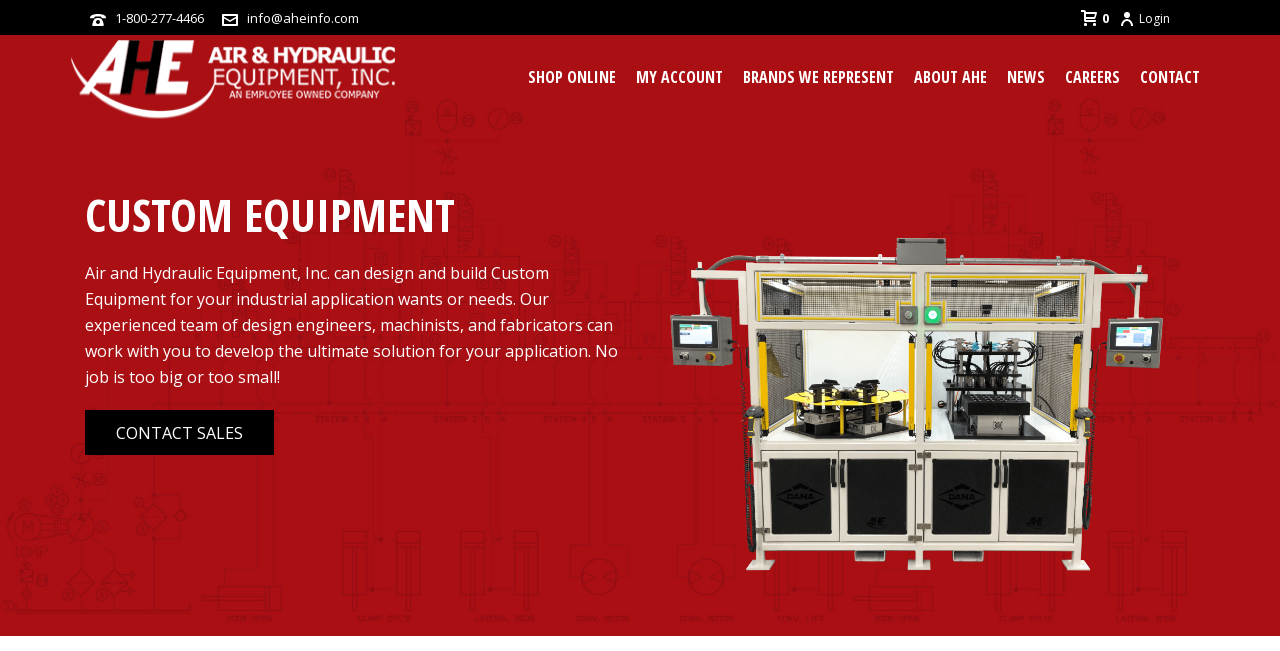

--- FILE ---
content_type: text/html; charset=UTF-8
request_url: https://aheinfo.com/custom-equipment/
body_size: 33201
content:
<!DOCTYPE html>
<html lang="en-US" >
<head>	
	
		<!-- Google tag (gtag.js) -->
<script async src="https://www.googletagmanager.com/gtag/js?id=G-ZLSZD1KXL8"></script>
<script>
  window.dataLayer = window.dataLayer || [];
  function gtag(){dataLayer.push(arguments);}
  gtag('js', new Date());
  gtag('config', 'G-ZLSZD1KXL8');
</script>
	
<meta name="sitelock-site-verification" content="5993" />
		<meta charset="UTF-8" /><meta name="viewport" content="width=device-width, initial-scale=1.0, minimum-scale=1.0, maximum-scale=1.0, user-scalable=0" /><meta http-equiv="X-UA-Compatible" content="IE=edge,chrome=1" /><meta name="format-detection" content="telephone=no">    <style>
        #wpadminbar #wp-admin-bar-p404_free_top_button .ab-icon:before {
            content: "\f103";
            color: red;
            top: 2px;
        }
    </style>
<script type="text/javascript">var ajaxurl = "https://aheinfo.com/wp-admin/admin-ajax.php";</script><meta name='robots' content='index, follow, max-image-preview:large, max-snippet:-1, max-video-preview:-1' />

            <script data-no-defer="1" data-ezscrex="false" data-cfasync="false" data-pagespeed-no-defer data-cookieconsent="ignore">
                var ctPublicFunctions = {"_ajax_nonce":"75ffb9809a","_rest_nonce":"5228ab7ed9","_ajax_url":"\/wp-admin\/admin-ajax.php","_rest_url":"https:\/\/aheinfo.com\/wp-json\/","data__cookies_type":"none","data__ajax_type":"rest","data__bot_detector_enabled":"0","data__frontend_data_log_enabled":1,"cookiePrefix":"","wprocket_detected":false,"host_url":"aheinfo.com","text__ee_click_to_select":"Click to select the whole data","text__ee_original_email":"The complete one is","text__ee_got_it":"Got it","text__ee_blocked":"Blocked","text__ee_cannot_connect":"Cannot connect","text__ee_cannot_decode":"Can not decode email. Unknown reason","text__ee_email_decoder":"CleanTalk email decoder","text__ee_wait_for_decoding":"The magic is on the way!","text__ee_decoding_process":"Please wait a few seconds while we decode the contact data."}
            </script>
        
            <script data-no-defer="1" data-ezscrex="false" data-cfasync="false" data-pagespeed-no-defer data-cookieconsent="ignore">
                var ctPublic = {"_ajax_nonce":"75ffb9809a","settings__forms__check_internal":"0","settings__forms__check_external":"0","settings__forms__force_protection":"0","settings__forms__search_test":"1","settings__data__bot_detector_enabled":"0","settings__sfw__anti_crawler":0,"blog_home":"https:\/\/aheinfo.com\/","pixel__setting":"0","pixel__enabled":false,"pixel__url":null,"data__email_check_before_post":"1","data__email_check_exist_post":"0","data__cookies_type":"none","data__key_is_ok":true,"data__visible_fields_required":true,"wl_brandname":"Anti-Spam by CleanTalk","wl_brandname_short":"CleanTalk","ct_checkjs_key":"5db492c47c53944b721975704c98c5733bcb0d5e6c4ef0052f626fefc0e7d50c","emailEncoderPassKey":"cc131f58a964c8ef0fe15dfb31c9cf6f","bot_detector_forms_excluded":"W10=","advancedCacheExists":true,"varnishCacheExists":false,"wc_ajax_add_to_cart":true}
            </script>
        
<!-- Google Tag Manager for WordPress by gtm4wp.com -->
<script data-cfasync="false" data-pagespeed-no-defer>
	var gtm4wp_datalayer_name = "dataLayer";
	var dataLayer = dataLayer || [];
	const gtm4wp_use_sku_instead = 1;
	const gtm4wp_currency = 'USD';
	const gtm4wp_product_per_impression = false;
	const gtm4wp_clear_ecommerce = false;
</script>
<!-- End Google Tag Manager for WordPress by gtm4wp.com -->
		<style id="critical-path-css" type="text/css">
			body,html{width:100%;height:100%;margin:0;padding:0}.page-preloader{top:0;left:0;z-index:999;position:fixed;height:100%;width:100%;text-align:center}.preloader-preview-area{animation-delay:-.2s;top:50%;-ms-transform:translateY(100%);transform:translateY(100%);margin-top:10px;max-height:calc(50% - 20px);opacity:1;width:100%;text-align:center;position:absolute}.preloader-logo{max-width:90%;top:50%;-ms-transform:translateY(-100%);transform:translateY(-100%);margin:-10px auto 0 auto;max-height:calc(50% - 20px);opacity:1;position:relative}.ball-pulse>div{width:15px;height:15px;border-radius:100%;margin:2px;animation-fill-mode:both;display:inline-block;animation:ball-pulse .75s infinite cubic-bezier(.2,.68,.18,1.08)}.ball-pulse>div:nth-child(1){animation-delay:-.36s}.ball-pulse>div:nth-child(2){animation-delay:-.24s}.ball-pulse>div:nth-child(3){animation-delay:-.12s}@keyframes ball-pulse{0%{transform:scale(1);opacity:1}45%{transform:scale(.1);opacity:.7}80%{transform:scale(1);opacity:1}}.ball-clip-rotate-pulse{position:relative;-ms-transform:translateY(-15px) translateX(-10px);transform:translateY(-15px) translateX(-10px);display:inline-block}.ball-clip-rotate-pulse>div{animation-fill-mode:both;position:absolute;top:0;left:0;border-radius:100%}.ball-clip-rotate-pulse>div:first-child{height:36px;width:36px;top:7px;left:-7px;animation:ball-clip-rotate-pulse-scale 1s 0s cubic-bezier(.09,.57,.49,.9) infinite}.ball-clip-rotate-pulse>div:last-child{position:absolute;width:50px;height:50px;left:-16px;top:-2px;background:0 0;border:2px solid;animation:ball-clip-rotate-pulse-rotate 1s 0s cubic-bezier(.09,.57,.49,.9) infinite;animation-duration:1s}@keyframes ball-clip-rotate-pulse-rotate{0%{transform:rotate(0) scale(1)}50%{transform:rotate(180deg) scale(.6)}100%{transform:rotate(360deg) scale(1)}}@keyframes ball-clip-rotate-pulse-scale{30%{transform:scale(.3)}100%{transform:scale(1)}}@keyframes square-spin{25%{transform:perspective(100px) rotateX(180deg) rotateY(0)}50%{transform:perspective(100px) rotateX(180deg) rotateY(180deg)}75%{transform:perspective(100px) rotateX(0) rotateY(180deg)}100%{transform:perspective(100px) rotateX(0) rotateY(0)}}.square-spin{display:inline-block}.square-spin>div{animation-fill-mode:both;width:50px;height:50px;animation:square-spin 3s 0s cubic-bezier(.09,.57,.49,.9) infinite}.cube-transition{position:relative;-ms-transform:translate(-25px,-25px);transform:translate(-25px,-25px);display:inline-block}.cube-transition>div{animation-fill-mode:both;width:15px;height:15px;position:absolute;top:-5px;left:-5px;animation:cube-transition 1.6s 0s infinite ease-in-out}.cube-transition>div:last-child{animation-delay:-.8s}@keyframes cube-transition{25%{transform:translateX(50px) scale(.5) rotate(-90deg)}50%{transform:translate(50px,50px) rotate(-180deg)}75%{transform:translateY(50px) scale(.5) rotate(-270deg)}100%{transform:rotate(-360deg)}}.ball-scale>div{border-radius:100%;margin:2px;animation-fill-mode:both;display:inline-block;height:60px;width:60px;animation:ball-scale 1s 0s ease-in-out infinite}@keyframes ball-scale{0%{transform:scale(0)}100%{transform:scale(1);opacity:0}}.line-scale>div{animation-fill-mode:both;display:inline-block;width:5px;height:50px;border-radius:2px;margin:2px}.line-scale>div:nth-child(1){animation:line-scale 1s -.5s infinite cubic-bezier(.2,.68,.18,1.08)}.line-scale>div:nth-child(2){animation:line-scale 1s -.4s infinite cubic-bezier(.2,.68,.18,1.08)}.line-scale>div:nth-child(3){animation:line-scale 1s -.3s infinite cubic-bezier(.2,.68,.18,1.08)}.line-scale>div:nth-child(4){animation:line-scale 1s -.2s infinite cubic-bezier(.2,.68,.18,1.08)}.line-scale>div:nth-child(5){animation:line-scale 1s -.1s infinite cubic-bezier(.2,.68,.18,1.08)}@keyframes line-scale{0%{transform:scaley(1)}50%{transform:scaley(.4)}100%{transform:scaley(1)}}.ball-scale-multiple{position:relative;-ms-transform:translateY(30px);transform:translateY(30px);display:inline-block}.ball-scale-multiple>div{border-radius:100%;animation-fill-mode:both;margin:2px;position:absolute;left:-30px;top:0;opacity:0;margin:0;width:50px;height:50px;animation:ball-scale-multiple 1s 0s linear infinite}.ball-scale-multiple>div:nth-child(2){animation-delay:-.2s}.ball-scale-multiple>div:nth-child(3){animation-delay:-.2s}@keyframes ball-scale-multiple{0%{transform:scale(0);opacity:0}5%{opacity:1}100%{transform:scale(1);opacity:0}}.ball-pulse-sync{display:inline-block}.ball-pulse-sync>div{width:15px;height:15px;border-radius:100%;margin:2px;animation-fill-mode:both;display:inline-block}.ball-pulse-sync>div:nth-child(1){animation:ball-pulse-sync .6s -.21s infinite ease-in-out}.ball-pulse-sync>div:nth-child(2){animation:ball-pulse-sync .6s -.14s infinite ease-in-out}.ball-pulse-sync>div:nth-child(3){animation:ball-pulse-sync .6s -70ms infinite ease-in-out}@keyframes ball-pulse-sync{33%{transform:translateY(10px)}66%{transform:translateY(-10px)}100%{transform:translateY(0)}}.transparent-circle{display:inline-block;border-top:.5em solid rgba(255,255,255,.2);border-right:.5em solid rgba(255,255,255,.2);border-bottom:.5em solid rgba(255,255,255,.2);border-left:.5em solid #fff;transform:translateZ(0);animation:transparent-circle 1.1s infinite linear;width:50px;height:50px;border-radius:50%}.transparent-circle:after{border-radius:50%;width:10em;height:10em}@keyframes transparent-circle{0%{transform:rotate(0)}100%{transform:rotate(360deg)}}.ball-spin-fade-loader{position:relative;top:-10px;left:-10px;display:inline-block}.ball-spin-fade-loader>div{width:15px;height:15px;border-radius:100%;margin:2px;animation-fill-mode:both;position:absolute;animation:ball-spin-fade-loader 1s infinite linear}.ball-spin-fade-loader>div:nth-child(1){top:25px;left:0;animation-delay:-.84s;-webkit-animation-delay:-.84s}.ball-spin-fade-loader>div:nth-child(2){top:17.05px;left:17.05px;animation-delay:-.72s;-webkit-animation-delay:-.72s}.ball-spin-fade-loader>div:nth-child(3){top:0;left:25px;animation-delay:-.6s;-webkit-animation-delay:-.6s}.ball-spin-fade-loader>div:nth-child(4){top:-17.05px;left:17.05px;animation-delay:-.48s;-webkit-animation-delay:-.48s}.ball-spin-fade-loader>div:nth-child(5){top:-25px;left:0;animation-delay:-.36s;-webkit-animation-delay:-.36s}.ball-spin-fade-loader>div:nth-child(6){top:-17.05px;left:-17.05px;animation-delay:-.24s;-webkit-animation-delay:-.24s}.ball-spin-fade-loader>div:nth-child(7){top:0;left:-25px;animation-delay:-.12s;-webkit-animation-delay:-.12s}.ball-spin-fade-loader>div:nth-child(8){top:17.05px;left:-17.05px;animation-delay:0s;-webkit-animation-delay:0s}@keyframes ball-spin-fade-loader{50%{opacity:.3;transform:scale(.4)}100%{opacity:1;transform:scale(1)}}		</style>

		
	<!-- This site is optimized with the Yoast SEO plugin v23.1 - https://yoast.com/wordpress/plugins/seo/ -->
	<title>Custom Equipment - Custom Hydraulic Power Units</title>
	<meta name="description" content="Our team of design engineers, machinists, &amp; fabricators can work with you to develop a solution for your application. No job is too big or too small!" />
	<link rel="canonical" href="https://aheinfo.com/custom-equipment/" />
	<meta property="og:locale" content="en_US" />
	<meta property="og:type" content="article" />
	<meta property="og:title" content="Custom Equipment - Custom Hydraulic Power Units" />
	<meta property="og:description" content="Our team of design engineers, machinists, &amp; fabricators can work with you to develop a solution for your application. No job is too big or too small!" />
	<meta property="og:url" content="https://aheinfo.com/custom-equipment/" />
	<meta property="og:site_name" content="Air &amp; Hydraulic Equipment,Inc." />
	<meta property="article:publisher" content="https://www.facebook.com/ahetn" />
	<meta property="article:modified_time" content="2025-06-04T15:37:22+00:00" />
	<meta property="og:image" content="https://aheinfo.com/wp-content/uploads/2020/03/greaser-cropped.png" />
	<meta name="twitter:card" content="summary_large_image" />
	<meta name="twitter:site" content="@AHE_TN" />
	<meta name="twitter:label1" content="Est. reading time" />
	<meta name="twitter:data1" content="4 minutes" />
	<script type="application/ld+json" class="yoast-schema-graph">{"@context":"https://schema.org","@graph":[{"@type":"WebPage","@id":"https://aheinfo.com/custom-equipment/","url":"https://aheinfo.com/custom-equipment/","name":"Custom Equipment - Custom Hydraulic Power Units","isPartOf":{"@id":"https://aheinfo.com/#website"},"primaryImageOfPage":{"@id":"https://aheinfo.com/custom-equipment/#primaryimage"},"image":{"@id":"https://aheinfo.com/custom-equipment/#primaryimage"},"thumbnailUrl":"https://aheinfo.com/wp-content/uploads/2020/03/greaser-cropped.png","datePublished":"2016-11-07T21:59:18+00:00","dateModified":"2025-06-04T15:37:22+00:00","description":"Our team of design engineers, machinists, & fabricators can work with you to develop a solution for your application. No job is too big or too small!","breadcrumb":{"@id":"https://aheinfo.com/custom-equipment/#breadcrumb"},"inLanguage":"en-US","potentialAction":[{"@type":"ReadAction","target":["https://aheinfo.com/custom-equipment/"]}]},{"@type":"ImageObject","inLanguage":"en-US","@id":"https://aheinfo.com/custom-equipment/#primaryimage","url":"https://aheinfo.com/wp-content/uploads/2020/03/greaser-cropped.png","contentUrl":"https://aheinfo.com/wp-content/uploads/2020/03/greaser-cropped.png","width":2048,"height":1536},{"@type":"BreadcrumbList","@id":"https://aheinfo.com/custom-equipment/#breadcrumb","itemListElement":[{"@type":"ListItem","position":1,"name":"Home","item":"https://aheinfo.com/"},{"@type":"ListItem","position":2,"name":"Custom Equipment"}]},{"@type":"WebSite","@id":"https://aheinfo.com/#website","url":"https://aheinfo.com/","name":"Air & Hydraulic","description":"Air &amp; Hydraulic Equipment,Inc.","publisher":{"@id":"https://aheinfo.com/#organization"},"potentialAction":[{"@type":"SearchAction","target":{"@type":"EntryPoint","urlTemplate":"https://aheinfo.com/?s={search_term_string}"},"query-input":"required name=search_term_string"}],"inLanguage":"en-US"},{"@type":"Organization","@id":"https://aheinfo.com/#organization","name":"Air & Hydraulic Equipment, Inc.","url":"https://aheinfo.com/","logo":{"@type":"ImageObject","inLanguage":"en-US","@id":"https://aheinfo.com/#/schema/logo/image/","url":"https://aheinfo.com/wp-content/uploads/2018/02/cropped-AHE.png","contentUrl":"https://aheinfo.com/wp-content/uploads/2018/02/cropped-AHE.png","width":900,"height":218,"caption":"Air & Hydraulic Equipment, Inc."},"image":{"@id":"https://aheinfo.com/#/schema/logo/image/"},"sameAs":["https://www.facebook.com/ahetn","https://x.com/AHE_TN","https://www.instagram.com/aheinfo/","https://www.linkedin.com/company/ahe-info","https://www.youtube.com/user/AHEinTN/"]}]}</script>
	<!-- / Yoast SEO plugin. -->


<link rel='dns-prefetch' href='//www.googletagmanager.com' />
<link rel='dns-prefetch' href='//ajax.googleapis.com' />
<link rel="alternate" type="application/rss+xml" title="Air &amp; Hydraulic Equipment,Inc. &raquo; Feed" href="https://aheinfo.com/feed/" />
<link rel="alternate" type="application/rss+xml" title="Air &amp; Hydraulic Equipment,Inc. &raquo; Comments Feed" href="https://aheinfo.com/comments/feed/" />

<link rel="shortcut icon" href="https://aheinfo.com/wp-content/uploads/2018/11/favicon.ico"  />
<script type="text/javascript">window.abb = {};php = {};window.PHP = {};PHP.ajax = "https://aheinfo.com/wp-admin/admin-ajax.php";PHP.wp_p_id = "785";var mk_header_parallax, mk_banner_parallax, mk_page_parallax, mk_footer_parallax, mk_body_parallax;var mk_images_dir = "https://aheinfo.com/wp-content/themes/jupiter/assets/images",mk_theme_js_path = "https://aheinfo.com/wp-content/themes/jupiter/assets/js",mk_theme_dir = "https://aheinfo.com/wp-content/themes/jupiter",mk_captcha_placeholder = "Enter Captcha",mk_captcha_invalid_txt = "Invalid. Try again.",mk_captcha_correct_txt = "Captcha correct.",mk_responsive_nav_width = 1140,mk_vertical_header_back = "Back",mk_vertical_header_anim = "1",mk_check_rtl = true,mk_grid_width = 1140,mk_ajax_search_option = "disable",mk_preloader_bg_color = "#e4ff00",mk_accent_color = "#a90f14",mk_go_to_top =  "true",mk_smooth_scroll =  "false",mk_show_background_video =  "true",mk_preloader_bar_color = "#a90f14",mk_preloader_logo = "https://demos.artbees.net/jupiter/carpo/wp-content/uploads/sites/38/2015/12/preloader.png";var mk_header_parallax = false,mk_banner_parallax = false,mk_footer_parallax = false,mk_body_parallax = false,mk_no_more_posts = "No More Posts",mk_typekit_id   = "",mk_google_fonts = ["Open Sans:100italic,200italic,300italic,400italic,500italic,600italic,700italic,800italic,900italic,100,200,300,400,500,600,700,800,900","Open Sans:100italic,200italic,300italic,400italic,500italic,600italic,700italic,800italic,900italic,100,200,300,400,500,600,700,800,900","Open Sans Condensed:100italic,200italic,300italic,400italic,500italic,600italic,700italic,800italic,900italic,100,200,300,400,500,600,700,800,900","Open Sans Condensed","Open Sans"],mk_global_lazyload = true;</script><link rel='stylesheet' id='wc-stripe-blocks-checkout-style-css' href='https://aheinfo.com/wp-content/plugins/woocommerce-gateway-stripe/build/upe_blocks.css?ver=3c3097398bec3b679bd640b2ff5b4e50' type='text/css' media='all' />
<style id='wp-block-library-inline-css' type='text/css'>
:root{--wp-admin-theme-color:#007cba;--wp-admin-theme-color--rgb:0,124,186;--wp-admin-theme-color-darker-10:#006ba1;--wp-admin-theme-color-darker-10--rgb:0,107,161;--wp-admin-theme-color-darker-20:#005a87;--wp-admin-theme-color-darker-20--rgb:0,90,135;--wp-admin-border-width-focus:2px;--wp-block-synced-color:#7a00df;--wp-block-synced-color--rgb:122,0,223;--wp-bound-block-color:var(--wp-block-synced-color)}@media (min-resolution:192dpi){:root{--wp-admin-border-width-focus:1.5px}}.wp-element-button{cursor:pointer}:root{--wp--preset--font-size--normal:16px;--wp--preset--font-size--huge:42px}:root .has-very-light-gray-background-color{background-color:#eee}:root .has-very-dark-gray-background-color{background-color:#313131}:root .has-very-light-gray-color{color:#eee}:root .has-very-dark-gray-color{color:#313131}:root .has-vivid-green-cyan-to-vivid-cyan-blue-gradient-background{background:linear-gradient(135deg,#00d084,#0693e3)}:root .has-purple-crush-gradient-background{background:linear-gradient(135deg,#34e2e4,#4721fb 50%,#ab1dfe)}:root .has-hazy-dawn-gradient-background{background:linear-gradient(135deg,#faaca8,#dad0ec)}:root .has-subdued-olive-gradient-background{background:linear-gradient(135deg,#fafae1,#67a671)}:root .has-atomic-cream-gradient-background{background:linear-gradient(135deg,#fdd79a,#004a59)}:root .has-nightshade-gradient-background{background:linear-gradient(135deg,#330968,#31cdcf)}:root .has-midnight-gradient-background{background:linear-gradient(135deg,#020381,#2874fc)}.has-regular-font-size{font-size:1em}.has-larger-font-size{font-size:2.625em}.has-normal-font-size{font-size:var(--wp--preset--font-size--normal)}.has-huge-font-size{font-size:var(--wp--preset--font-size--huge)}.has-text-align-center{text-align:center}.has-text-align-left{text-align:left}.has-text-align-right{text-align:right}#end-resizable-editor-section{display:none}.aligncenter{clear:both}.items-justified-left{justify-content:flex-start}.items-justified-center{justify-content:center}.items-justified-right{justify-content:flex-end}.items-justified-space-between{justify-content:space-between}.screen-reader-text{border:0;clip:rect(1px,1px,1px,1px);clip-path:inset(50%);height:1px;margin:-1px;overflow:hidden;padding:0;position:absolute;width:1px;word-wrap:normal!important}.screen-reader-text:focus{background-color:#ddd;clip:auto!important;clip-path:none;color:#444;display:block;font-size:1em;height:auto;left:5px;line-height:normal;padding:15px 23px 14px;text-decoration:none;top:5px;width:auto;z-index:100000}html :where(.has-border-color){border-style:solid}html :where([style*=border-top-color]){border-top-style:solid}html :where([style*=border-right-color]){border-right-style:solid}html :where([style*=border-bottom-color]){border-bottom-style:solid}html :where([style*=border-left-color]){border-left-style:solid}html :where([style*=border-width]){border-style:solid}html :where([style*=border-top-width]){border-top-style:solid}html :where([style*=border-right-width]){border-right-style:solid}html :where([style*=border-bottom-width]){border-bottom-style:solid}html :where([style*=border-left-width]){border-left-style:solid}html :where(img[class*=wp-image-]){height:auto;max-width:100%}:where(figure){margin:0 0 1em}html :where(.is-position-sticky){--wp-admin--admin-bar--position-offset:var(--wp-admin--admin-bar--height,0px)}@media screen and (max-width:600px){html :where(.is-position-sticky){--wp-admin--admin-bar--position-offset:0px}}
</style>
<style id='classic-theme-styles-inline-css' type='text/css'>
/*! This file is auto-generated */
.wp-block-button__link{color:#fff;background-color:#32373c;border-radius:9999px;box-shadow:none;text-decoration:none;padding:calc(.667em + 2px) calc(1.333em + 2px);font-size:1.125em}.wp-block-file__button{background:#32373c;color:#fff;text-decoration:none}
</style>
<link rel='stylesheet' id='jquery-ui-style-css' href='//ajax.googleapis.com/ajax/libs/jqueryui/1.9.0/themes/base/jquery-ui.css?ver=6.6.1' type='text/css' media='all' />
<link rel='stylesheet' id='wcj-timepicker-style-css' href='https://aheinfo.com/wp-content/plugins/booster-pro-for-woocommerce/includes/lib/timepicker/jquery.timepicker.min.css?ver=1.0.6' type='text/css' media='all' />
<link rel='stylesheet' id='cleantalk-public-css-css' href='https://aheinfo.com/wp-content/plugins/cleantalk-spam-protect/css/cleantalk-public.min.css?ver=6.68_1763063029' type='text/css' media='all' />
<link rel='stylesheet' id='cleantalk-email-decoder-css-css' href='https://aheinfo.com/wp-content/plugins/cleantalk-spam-protect/css/cleantalk-email-decoder.min.css?ver=6.68_1763063029' type='text/css' media='all' />
<link rel='stylesheet' id='contact-form-7-css' href='https://aheinfo.com/wp-content/plugins/contact-form-7/includes/css/styles.css?ver=6.0.2' type='text/css' media='all' />
<link rel='stylesheet' id='smart-search-css' href='https://aheinfo.com/wp-content/plugins/smart-woocommerce-search/assets/dist/css/general.css?ver=2.11.3' type='text/css' media='all' />
<style id='smart-search-inline-css' type='text/css'>
.ysm-search-widget-1.ysm-active .search-field[type="search"]{border-width:1px;}.ysm-search-widget-1.ysm-active .search-field[type="search"]{color:#000000;}.ysm-search-widget-1.ysm-active .search-submit{color:#dd3333;}.ysm-search-widget-1.ysm-active .smart-search-suggestions .smart-search-post-icon{width:50px;}.ysm-search-widget-1.ysm-active .smart-search-post-price,.ysm-search-widget-1.ysm-active .smart-search-post-price .woocommerce-Price-amount,.ysm-search-widget-1.ysm-active .smart-search-post-price .woocommerce-Price-currencySymbol{color:#a90f14;}.widget_search.ysm-active .smart-search-suggestions .smart-search-post-icon{width:50px;}.wp-block-search.sws-search-block-default.ysm-active .smart-search-suggestions .smart-search-post-icon{width:50px;}.widget_product_search.ysm-active .smart-search-suggestions .smart-search-post-icon{width:50px;}.wp-block-search.sws-search-block-product.ysm-active .smart-search-suggestions .smart-search-post-icon{width:50px;}
</style>
<link rel='stylesheet' id='aftax-frontc-css' href='https://aheinfo.com/wp-content/plugins/woocommerce-tax-exempt-plugin/assets/css/aftax_front.css?ver=1.0' type='text/css' media='' />
<link rel='stylesheet' id='woocommerce-layout-css' href='https://aheinfo.com/wp-content/plugins/woocommerce/assets/css/woocommerce-layout.css?ver=9.1.5' type='text/css' media='all' />
<link rel='stylesheet' id='woocommerce-smallscreen-css' href='https://aheinfo.com/wp-content/plugins/woocommerce/assets/css/woocommerce-smallscreen.css?ver=9.1.5' type='text/css' media='only screen and (max-width: 768px)' />
<link rel='stylesheet' id='woocommerce-general-css' href='https://aheinfo.com/wp-content/plugins/woocommerce/assets/css/woocommerce.css?ver=9.1.5' type='text/css' media='all' />
<style id='woocommerce-inline-inline-css' type='text/css'>
.woocommerce form .form-row .required { visibility: visible; }
</style>
<link rel='stylesheet' id='wc-composite-css-css' href='https://aheinfo.com/wp-content/plugins/woocommerce-composite-products/assets/css/frontend/woocommerce.css?ver=9.1.1' type='text/css' media='all' />
<link rel='stylesheet' id='core-styles-css' href='https://aheinfo.com/wp-content/themes/jupiter/assets/stylesheet/core-styles.6.10.2.css?ver=1652986042' type='text/css' media='all' />
<style id='core-styles-inline-css' type='text/css'>

			#wpadminbar {
				-webkit-backface-visibility: hidden;
				backface-visibility: hidden;
				-webkit-perspective: 1000;
				-ms-perspective: 1000;
				perspective: 1000;
				-webkit-transform: translateZ(0px);
				-ms-transform: translateZ(0px);
				transform: translateZ(0px);
			}
			@media screen and (max-width: 600px) {
				#wpadminbar {
					position: fixed !important;
				}
			}
		
</style>
<link rel='stylesheet' id='components-full-css' href='https://aheinfo.com/wp-content/themes/jupiter/assets/stylesheet/components-full.6.10.2.css?ver=1652986042' type='text/css' media='all' />
<style id='components-full-inline-css' type='text/css'>

body
{
    background-color:#fff;
}

.hb-custom-header #mk-page-introduce,
.mk-header
{
    background-color:#a90f14;background-image:url(https://aheinfo.com/wp-content/uploads/2019/03/bg-schematics-red-sm.jpg);background-repeat:no-repeat;background-position:center bottom;background-attachment:fixed;background-size: cover;-webkit-background-size: cover;-moz-background-size: cover;
}

.hb-custom-header > div,
.mk-header-bg
{
    background-color:#a90f14;background-image:url(https://aheinfo.com/wp-content/uploads/2019/03/bg-schematics-red-sm.jpg);background-repeat:no-repeat;background-position:center bottom;background-attachment:fixed;background-size: cover;-webkit-background-size: cover;-moz-background-size: cover;
}

.mk-classic-nav-bg
{
    background-color:#a90f14;background-image:url(https://aheinfo.com/wp-content/uploads/2019/03/bg-schematics-red-sm.jpg);background-repeat:no-repeat;background-position:center bottom;background-attachment:fixed;background-size: cover;-webkit-background-size: cover;-moz-background-size: cover;
}

.master-holder-bg
{
    background-color:#fff;
}

#mk-footer
{
    
}

#mk-boxed-layout
{
  -webkit-box-shadow: 0 0 0px rgba(0, 0, 0, 0);
  -moz-box-shadow: 0 0 0px rgba(0, 0, 0, 0);
  box-shadow: 0 0 0px rgba(0, 0, 0, 0);
}

.mk-news-tab .mk-tabs-tabs .is-active a,
.mk-fancy-title.pattern-style span,
.mk-fancy-title.pattern-style.color-gradient span:after,
.page-bg-color
{
    background-color: #fff;
}

.page-title
{
    font-size: 40px;
    color: #ffffff;
    text-transform: uppercase;
    font-weight: 700;
    letter-spacing: 2px;
}

.page-subtitle
{
    font-size: 16px;
    line-height: 100%;
    color: #ffffff;
    font-size: 16px;
    text-transform: none;
}


        .mk-header.sticky-style-fixed.a-sticky .mk-header-holder{
            border-bottom:1px solid #990000;
        }
    
	.header-style-1 .mk-header-padding-wrapper,
	.header-style-2 .mk-header-padding-wrapper,
	.header-style-3 .mk-header-padding-wrapper {
		padding-top:111px;
	}

	.mk-process-steps[max-width~="950px"] ul::before {
	  display: none !important;
	}
	.mk-process-steps[max-width~="950px"] li {
	  margin-bottom: 30px !important;
	  width: 100% !important;
	  text-align: center;
	}
	.mk-event-countdown-ul[max-width~="750px"] li {
	  width: 90%;
	  display: block;
	  margin: 0 auto 15px;
	}

    body { font-family: Open Sans } body { font-family: Open Sans } h1, h2, h3, h4, h5, h6, #mk-page-introduce, .the-title, .mk-edge-title, .edge-title, .main-navigation-ul, .mk-vm-menuwrapper, .mk-button, .price, .mk-fancy-title, .mk-ornamental-title, .mk-blog-container .mk-blog-meta .the-title, .post .blog-single-title, .mk-blog-hero .content-holder .the-title, .blog-blockquote-content, .blog-twitter-content { font-family: Open Sans Condensed } 

            @font-face {
                font-family: 'star';
                src: url('https://aheinfo.com/wp-content/themes/jupiter/assets/stylesheet/fonts/star/font.eot');
                src: url('https://aheinfo.com/wp-content/themes/jupiter/assets/stylesheet/fonts/star/font.eot?#iefix') format('embedded-opentype'),
                url('https://aheinfo.com/wp-content/themes/jupiter/assets/stylesheet/fonts/star/font.woff') format('woff'),
                url('https://aheinfo.com/wp-content/themes/jupiter/assets/stylesheet/fonts/star/font.ttf') format('truetype'),
                url('https://aheinfo.com/wp-content/themes/jupiter/assets/stylesheet/fonts/star/font.svg#star') format('svg');
                font-weight: normal;
                font-style: normal;
            }
            @font-face {
                font-family: 'WooCommerce';
                src: url('https://aheinfo.com/wp-content/themes/jupiter/assets/stylesheet/fonts/woocommerce/font.eot');
                src: url('https://aheinfo.com/wp-content/themes/jupiter/assets/stylesheet/fonts/woocommerce/font.eot?#iefix') format('embedded-opentype'),
                url('https://aheinfo.com/wp-content/themes/jupiter/assets/stylesheet/fonts/woocommerce/font.woff') format('woff'),
                url('https://aheinfo.com/wp-content/themes/jupiter/assets/stylesheet/fonts/woocommerce/font.ttf') format('truetype'),
                url('https://aheinfo.com/wp-content/themes/jupiter/assets/stylesheet/fonts/woocommerce/font.svg#WooCommerce') format('svg');
                font-weight: normal;
                font-style: normal;
            }.menu-item > .sub-menu > .menu-item > .sub-menu > .menu-item > .sub-menu > .menu-item {
    padding-left: 1.25rem;
}

.header-style-1.header-align-left .header-logo a {
	margin-left: 0rem;
}
</style>
<link rel='stylesheet' id='mkhb-render-css' href='https://aheinfo.com/wp-content/themes/jupiter/header-builder/includes/assets/css/mkhb-render.css?ver=6.10.2' type='text/css' media='all' />
<link rel='stylesheet' id='mkhb-row-css' href='https://aheinfo.com/wp-content/themes/jupiter/header-builder/includes/assets/css/mkhb-row.css?ver=6.10.2' type='text/css' media='all' />
<link rel='stylesheet' id='mkhb-column-css' href='https://aheinfo.com/wp-content/themes/jupiter/header-builder/includes/assets/css/mkhb-column.css?ver=6.10.2' type='text/css' media='all' />
<link rel='stylesheet' id='mk-woocommerce-common-css' href='https://aheinfo.com/wp-content/themes/jupiter/assets/stylesheet/plugins/min/woocommerce-common.6.10.2.css?ver=1652986042' type='text/css' media='all' />
<link rel='stylesheet' id='mk-cz-woocommerce-css' href='https://aheinfo.com/wp-content/themes/jupiter/framework/admin/customizer/woocommerce/assets/css/woocommerce.6.10.2.css?ver=1652986041' type='text/css' media='all' />
<link rel='stylesheet' id='fancybox-css' href='https://aheinfo.com/wp-content/plugins/easy-fancybox/fancybox/1.5.4/jquery.fancybox.min.css?ver=6.6.1' type='text/css' media='screen' />
<link rel='stylesheet' id='wc-cp-checkout-blocks-css' href='https://aheinfo.com/wp-content/plugins/woocommerce-composite-products/assets/css/frontend/checkout-blocks.css?ver=9.1.1' type='text/css' media='all' />
<link rel='stylesheet' id='cf-front-css' href='https://aheinfo.com/wp-content/plugins/caldera-forms/assets/build/css/caldera-forms-front.min.css?ver=1.9.7' type='text/css' media='all' />
<link rel='stylesheet' id='js_composer_front-css' href='https://aheinfo.com/wp-content/plugins/js_composer_theme/assets/css/js_composer.min.css?ver=7.7.2' type='text/css' media='all' />
<link rel='stylesheet' id='yith_ywraq_frontend-css' href='https://aheinfo.com/wp-content/plugins/yith-woocommerce-request-a-quote-premium/assets/css/ywraq-frontend.css?ver=4.27.0' type='text/css' media='all' />
<style id='yith_ywraq_frontend-inline-css' type='text/css'>
:root {
		--ywraq_layout_button_bg_color: #a90f14;
		--ywraq_layout_button_bg_color_hover: #3f1517;
		--ywraq_layout_button_border_color: #a90f14;
		--ywraq_layout_button_border_color_hover: #3f1517;
		--ywraq_layout_button_color: #ffffff;
		--ywraq_layout_button_color_hover: #ffffff;
		
		--ywraq_checkout_button_bg_color: #0066b4;
		--ywraq_checkout_button_bg_color_hover: #044a80;
		--ywraq_checkout_button_border_color: #0066b4;
		--ywraq_checkout_button_border_color_hover: #044a80;
		--ywraq_checkout_button_color: #ffffff;
		--ywraq_checkout_button_color_hover: #ffffff;
		
		--ywraq_accept_button_bg_color: #0066b4;
		--ywraq_accept_button_bg_color_hover: #044a80;
		--ywraq_accept_button_border_color: #0066b4;
		--ywraq_accept_button_border_color_hover: #044a80;
		--ywraq_accept_button_color: #ffffff;
		--ywraq_accept_button_color_hover: #ffffff;
		
		--ywraq_reject_button_bg_color: transparent;
		--ywraq_reject_button_bg_color_hover: #CC2B2B;
		--ywraq_reject_button_border_color: #CC2B2B;
		--ywraq_reject_button_border_color_hover: #CC2B2B;
		--ywraq_reject_button_color: #CC2B2B;
		--ywraq_reject_button_color_hover: #ffffff;
		}		
.woocommerce.single-product button.single_add_to_cart_button.button {margin-right: 5px;}
	.woocommerce.single-product .product .yith-ywraq-add-to-quote {display: inline-block; vertical-align: middle;margin-top: 5px;}
	
</style>
<link rel='stylesheet' id='theme-options-css' href='https://aheinfo.com/wp-content/uploads/mk_assets/theme-options-production-1768947864.css?ver=1768947865' type='text/css' media='all' />
<link rel='stylesheet' id='ms-main-css' href='https://aheinfo.com/wp-content/plugins/masterslider/public/assets/css/masterslider.main.css?ver=3.5.9' type='text/css' media='all' />
<link rel='stylesheet' id='ms-custom-css' href='https://aheinfo.com/wp-content/uploads/masterslider/custom.css?ver=1.2' type='text/css' media='all' />
<link rel='stylesheet' id='jupiter-donut-shortcodes-css' href='https://aheinfo.com/wp-content/plugins/jupiter-donut/assets/css/shortcodes-styles.min.css?ver=1.6.1' type='text/css' media='all' />
<link rel='stylesheet' id='mk-style-css' href='https://aheinfo.com/wp-content/themes/jupiter-child/style.css?ver=6.6.1' type='text/css' media='all' />
<link rel='stylesheet' id='tmm-css' href='https://aheinfo.com/wp-content/plugins/team-members/inc/css/tmm_style.css?ver=6.6.1' type='text/css' media='all' />
<script type="text/template" id="tmpl-variation-template">
	<div class="woocommerce-variation-description">{{{ data.variation.variation_description }}}</div>
	<div class="woocommerce-variation-price">{{{ data.variation.price_html }}}</div>
	<div class="woocommerce-variation-availability">{{{ data.variation.availability_html }}}</div>
</script>
<script type="text/template" id="tmpl-unavailable-variation-template">
	<p>Sorry, this product is unavailable. Please choose a different combination.</p>
</script>
<script type="text/javascript" id="woocommerce-google-analytics-integration-gtag-js-after">
/* <![CDATA[ */
/* Google Analytics for WooCommerce (gtag.js) */
					window.dataLayer = window.dataLayer || [];
					function gtag(){dataLayer.push(arguments);}
					// Set up default consent state.
					for ( const mode of [{"analytics_storage":"denied","ad_storage":"denied","ad_user_data":"denied","ad_personalization":"denied","region":["AT","BE","BG","HR","CY","CZ","DK","EE","FI","FR","DE","GR","HU","IS","IE","IT","LV","LI","LT","LU","MT","NL","NO","PL","PT","RO","SK","SI","ES","SE","GB","CH"]}] || [] ) {
						gtag( "consent", "default", { "wait_for_update": 500, ...mode } );
					}
					gtag("js", new Date());
					gtag("set", "developer_id.dOGY3NW", true);
					gtag("config", "UA-76684124-1", {"track_404":true,"allow_google_signals":false,"logged_in":false,"linker":{"domains":[],"allow_incoming":false},"custom_map":{"dimension1":"logged_in"}});
/* ]]> */
</script>
<script type="text/javascript" src="https://aheinfo.com/wp-includes/js/jquery/jquery.min.js?ver=3.7.1" id="jquery-core-js"></script>
<script type="text/javascript" src="https://aheinfo.com/wp-includes/js/jquery/jquery-migrate.min.js?ver=3.4.1" id="jquery-migrate-js"></script>
<script type="text/javascript" data-noptimize='' data-no-minify='' src="https://aheinfo.com/wp-content/themes/jupiter/assets/js/plugins/wp-enqueue/webfontloader.js?ver=6.6.1" id="mk-webfontloader-js"></script>
<script type="text/javascript" id="mk-webfontloader-js-after">
/* <![CDATA[ */
WebFontConfig = {
	timeout: 2000
}

if ( mk_typekit_id.length > 0 ) {
	WebFontConfig.typekit = {
		id: mk_typekit_id
	}
}

if ( mk_google_fonts.length > 0 ) {
	WebFontConfig.google = {
		families:  mk_google_fonts
	}
}

if ( (mk_google_fonts.length > 0 || mk_typekit_id.length > 0) && navigator.userAgent.indexOf("Speed Insights") == -1) {
	WebFont.load( WebFontConfig );
}
		
/* ]]> */
</script>
<script type="text/javascript" src="https://aheinfo.com/wp-includes/js/dist/hooks.min.js?ver=2810c76e705dd1a53b18" id="wp-hooks-js"></script>
<script type="text/javascript" src="https://aheinfo.com/wp-includes/js/underscore.min.js?ver=1.13.4" id="underscore-js"></script>
<script type="text/javascript" id="wp-util-js-extra">
/* <![CDATA[ */
var _wpUtilSettings = {"ajax":{"url":"\/wp-admin\/admin-ajax.php"}};
/* ]]> */
</script>
<script type="text/javascript" src="https://aheinfo.com/wp-includes/js/wp-util.min.js?ver=6.6.1" id="wp-util-js"></script>
<script type="text/javascript" src="https://aheinfo.com/wp-content/plugins/woocommerce/assets/js/jquery-blockui/jquery.blockUI.min.js?ver=2.7.0-wc.9.1.5" id="jquery-blockui-js" data-wp-strategy="defer"></script>
<script type="text/javascript" id="wc-add-to-cart-variation-js-extra">
/* <![CDATA[ */
var wc_add_to_cart_variation_params = {"wc_ajax_url":"\/?wc-ajax=%%endpoint%%","i18n_no_matching_variations_text":"Sorry, no products matched your selection. Please choose a different combination.","i18n_make_a_selection_text":"Please select some product options before adding this product to your cart.","i18n_unavailable_text":"Sorry, this product is unavailable. Please choose a different combination."};
/* ]]> */
</script>
<script type="text/javascript" src="https://aheinfo.com/wp-content/plugins/woocommerce/assets/js/frontend/add-to-cart-variation.min.js?ver=9.1.5" id="wc-add-to-cart-variation-js" defer="defer" data-wp-strategy="defer"></script>
<script type="text/javascript" src="https://aheinfo.com/wp-content/plugins/cleantalk-spam-protect/js/apbct-public-bundle_gathering.min.js?ver=6.68_1763063029" id="apbct-public-bundle_gathering.min-js-js"></script>
<script type="text/javascript" src="https://aheinfo.com/wp-content/plugins/woocommerce-tax-exempt-plugin/assets/js/aftax_front.js?ver=1.0" id="aftax-frontj-js"></script>
<script type="text/javascript" id="wc-add-to-cart-js-extra">
/* <![CDATA[ */
var wc_add_to_cart_params = {"ajax_url":"\/wp-admin\/admin-ajax.php","wc_ajax_url":"\/?wc-ajax=%%endpoint%%","i18n_view_cart":"View cart","cart_url":"https:\/\/aheinfo.com\/cart\/","is_cart":"","cart_redirect_after_add":"yes"};
/* ]]> */
</script>
<script type="text/javascript" src="https://aheinfo.com/wp-content/plugins/woocommerce/assets/js/frontend/add-to-cart.min.js?ver=9.1.5" id="wc-add-to-cart-js" data-wp-strategy="defer"></script>
<script type="text/javascript" src="https://aheinfo.com/wp-content/plugins/woocommerce/assets/js/js-cookie/js.cookie.min.js?ver=2.1.4-wc.9.1.5" id="js-cookie-js" defer="defer" data-wp-strategy="defer"></script>
<script type="text/javascript" id="woocommerce-js-extra">
/* <![CDATA[ */
var woocommerce_params = {"ajax_url":"\/wp-admin\/admin-ajax.php","wc_ajax_url":"\/?wc-ajax=%%endpoint%%"};
/* ]]> */
</script>
<script type="text/javascript" src="https://aheinfo.com/wp-content/plugins/woocommerce/assets/js/frontend/woocommerce.min.js?ver=9.1.5" id="woocommerce-js" defer="defer" data-wp-strategy="defer"></script>
<script type="text/javascript" src="https://aheinfo.com/wp-content/plugins/js_composer_theme/assets/js/vendors/woocommerce-add-to-cart.js?ver=7.7.2" id="vc_woocommerce-add-to-cart-js-js"></script>
<script type="text/javascript" id="wpm-js-extra">
/* <![CDATA[ */
var wpm = {"ajax_url":"https:\/\/aheinfo.com\/wp-admin\/admin-ajax.php","root":"https:\/\/aheinfo.com\/wp-json\/","nonce_wp_rest":"5228ab7ed9","nonce_ajax":"da75a8c714"};
/* ]]> */
</script>
<script type="text/javascript" src="https://aheinfo.com/wp-content/plugins/woocommerce-google-adwords-conversion-tracking-tag/js/public/wpm-public.p1.min.js?ver=1.43.5" id="wpm-js"></script>
<script></script><link rel="https://api.w.org/" href="https://aheinfo.com/wp-json/" /><link rel="alternate" title="JSON" type="application/json" href="https://aheinfo.com/wp-json/wp/v2/pages/785" /><link rel="EditURI" type="application/rsd+xml" title="RSD" href="https://aheinfo.com/xmlrpc.php?rsd" />
<meta name="generator" content="WordPress 6.6.1" />
<meta name="generator" content="WooCommerce 9.1.5" />
<link rel='shortlink' href='https://aheinfo.com/?p=785' />
<link rel="alternate" title="oEmbed (JSON)" type="application/json+oembed" href="https://aheinfo.com/wp-json/oembed/1.0/embed?url=https%3A%2F%2Faheinfo.com%2Fcustom-equipment%2F" />
<link rel="alternate" title="oEmbed (XML)" type="text/xml+oembed" href="https://aheinfo.com/wp-json/oembed/1.0/embed?url=https%3A%2F%2Faheinfo.com%2Fcustom-equipment%2F&#038;format=xml" />
<style>div.woocommerce-variation-add-to-cart-disabled { display: none ! important; }</style><meta name="google-site-verification" content="A4W0se3sDWPEdUqZxhPttCx-tyHqEsLuUYfbKK5kjrw" /><script>var ms_grabbing_curosr='https://aheinfo.com/wp-content/plugins/masterslider/public/assets/css/common/grabbing.cur',ms_grab_curosr='https://aheinfo.com/wp-content/plugins/masterslider/public/assets/css/common/grab.cur';</script>
<meta name="generator" content="MasterSlider 3.5.9 - Responsive Touch Image Slider" />

<!-- Google Tag Manager for WordPress by gtm4wp.com -->
<!-- GTM Container placement set to automatic -->
<script data-cfasync="false" data-pagespeed-no-defer>
	var dataLayer_content = {"visitorType":"visitor-logged-out","visitorEmail":"","visitorEmailHash":"","visitorUsername":"","pageTitle":"Custom Equipment - Custom Hydraulic Power Units","pagePostType":"page","pagePostType2":"single-page","pagePostAuthor":"Brandon Garrett","customerTotalOrders":0,"customerTotalOrderValue":0,"customerFirstName":"","customerLastName":"","customerBillingFirstName":"","customerBillingLastName":"","customerBillingCompany":"","customerBillingAddress1":"","customerBillingAddress2":"","customerBillingCity":"","customerBillingState":"","customerBillingPostcode":"","customerBillingCountry":"","customerBillingEmail":"","customerBillingEmailHash":"","customerBillingPhone":"","customerShippingFirstName":"","customerShippingLastName":"","customerShippingCompany":"","customerShippingAddress1":"","customerShippingAddress2":"","customerShippingCity":"","customerShippingState":"","customerShippingPostcode":"","customerShippingCountry":""};
	dataLayer.push( dataLayer_content );
</script>
<script data-cfasync="false">
(function(w,d,s,l,i){w[l]=w[l]||[];w[l].push({'gtm.start':
new Date().getTime(),event:'gtm.js'});var f=d.getElementsByTagName(s)[0],
j=d.createElement(s),dl=l!='dataLayer'?'&l='+l:'';j.async=true;j.src=
'//www.googletagmanager.com/gtm.js?id='+i+dl;f.parentNode.insertBefore(j,f);
})(window,document,'script','dataLayer','GTM-WD9LTKN');
</script>
<!-- End Google Tag Manager for WordPress by gtm4wp.com --><meta itemprop="author" content="Brandon Garrett" /><meta itemprop="datePublished" content="November 7, 2016" /><meta itemprop="dateModified" content="June 4, 2025" /><meta itemprop="publisher" content="Air &amp; Hydraulic Equipment,Inc." /><script> var isTest = false; </script>	<noscript><style>.woocommerce-product-gallery{ opacity: 1 !important; }</style></noscript>
	
<!-- START Pixel Manager for WooCommerce -->

		<script>

			window.wpmDataLayer = window.wpmDataLayer || {};
			window.wpmDataLayer = Object.assign(window.wpmDataLayer, {"cart":{},"cart_item_keys":{},"version":{"number":"1.43.5","pro":false,"eligible_for_updates":false,"distro":"fms","beta":false,"show":true},"pixels":{"google":{"linker":{"settings":null},"user_id":false,"ads":{"conversion_ids":{"AW-725865685":"KAHMCIfd4qUBENWpj9oC"},"dynamic_remarketing":{"status":true,"id_type":"sku","send_events_with_parent_ids":true},"google_business_vertical":"retail","phone_conversion_number":"","phone_conversion_label":""},"tcf_support":false,"consent_mode":{"is_active":false,"wait_for_update":500,"ads_data_redaction":false,"url_passthrough":true}}},"shop":{"list_name":"Page | Custom Equipment","list_id":"page_custom-equipment","page_type":"page","currency":"USD","selectors":{"addToCart":[],"beginCheckout":[]},"order_duplication_prevention":true,"view_item_list_trigger":{"test_mode":false,"background_color":"green","opacity":0.5,"repeat":true,"timeout":1000,"threshold":0.8},"variations_output":true,"session_active":false},"page":{"id":785,"title":"Custom Equipment","type":"page","categories":[],"parent":{"id":0,"title":"Custom Equipment","type":"page","categories":[]}},"general":{"user_logged_in":false,"scroll_tracking_thresholds":[],"page_id":785,"exclude_domains":[],"server_2_server":{"active":false,"ip_exclude_list":[]},"consent_management":{"explicit_consent":false}}});

		</script>

		
<!-- END Pixel Manager for WooCommerce -->
<meta name="generator" content="Powered by WPBakery Page Builder - drag and drop page builder for WordPress."/>
<style type="text/css">.broken_link, a.broken_link {
	text-decoration: line-through;
}</style><meta name="redi-version" content="1.2.5" /><meta name="generator" content="Powered by Slider Revolution 6.7.14 - responsive, Mobile-Friendly Slider Plugin for WordPress with comfortable drag and drop interface." />
<style id='wp-fonts-local' type='text/css'>
@font-face{font-family:Inter;font-style:normal;font-weight:300 900;font-display:fallback;src:url('https://aheinfo.com/wp-content/plugins/woocommerce/assets/fonts/Inter-VariableFont_slnt,wght.woff2') format('woff2');font-stretch:normal;}
@font-face{font-family:Cardo;font-style:normal;font-weight:400;font-display:fallback;src:url('https://aheinfo.com/wp-content/plugins/woocommerce/assets/fonts/cardo_normal_400.woff2') format('woff2');}
</style>
<link rel="icon" href="https://aheinfo.com/wp-content/uploads/2018/02/cropped-site-icon-32x32.png" sizes="32x32" />
<link rel="icon" href="https://aheinfo.com/wp-content/uploads/2018/02/cropped-site-icon-192x192.png" sizes="192x192" />
<link rel="apple-touch-icon" href="https://aheinfo.com/wp-content/uploads/2018/02/cropped-site-icon-180x180.png" />
<meta name="msapplication-TileImage" content="https://aheinfo.com/wp-content/uploads/2018/02/cropped-site-icon-270x270.png" />
<script>function setREVStartSize(e){
			//window.requestAnimationFrame(function() {
				window.RSIW = window.RSIW===undefined ? window.innerWidth : window.RSIW;
				window.RSIH = window.RSIH===undefined ? window.innerHeight : window.RSIH;
				try {
					var pw = document.getElementById(e.c).parentNode.offsetWidth,
						newh;
					pw = pw===0 || isNaN(pw) || (e.l=="fullwidth" || e.layout=="fullwidth") ? window.RSIW : pw;
					e.tabw = e.tabw===undefined ? 0 : parseInt(e.tabw);
					e.thumbw = e.thumbw===undefined ? 0 : parseInt(e.thumbw);
					e.tabh = e.tabh===undefined ? 0 : parseInt(e.tabh);
					e.thumbh = e.thumbh===undefined ? 0 : parseInt(e.thumbh);
					e.tabhide = e.tabhide===undefined ? 0 : parseInt(e.tabhide);
					e.thumbhide = e.thumbhide===undefined ? 0 : parseInt(e.thumbhide);
					e.mh = e.mh===undefined || e.mh=="" || e.mh==="auto" ? 0 : parseInt(e.mh,0);
					if(e.layout==="fullscreen" || e.l==="fullscreen")
						newh = Math.max(e.mh,window.RSIH);
					else{
						e.gw = Array.isArray(e.gw) ? e.gw : [e.gw];
						for (var i in e.rl) if (e.gw[i]===undefined || e.gw[i]===0) e.gw[i] = e.gw[i-1];
						e.gh = e.el===undefined || e.el==="" || (Array.isArray(e.el) && e.el.length==0)? e.gh : e.el;
						e.gh = Array.isArray(e.gh) ? e.gh : [e.gh];
						for (var i in e.rl) if (e.gh[i]===undefined || e.gh[i]===0) e.gh[i] = e.gh[i-1];
											
						var nl = new Array(e.rl.length),
							ix = 0,
							sl;
						e.tabw = e.tabhide>=pw ? 0 : e.tabw;
						e.thumbw = e.thumbhide>=pw ? 0 : e.thumbw;
						e.tabh = e.tabhide>=pw ? 0 : e.tabh;
						e.thumbh = e.thumbhide>=pw ? 0 : e.thumbh;
						for (var i in e.rl) nl[i] = e.rl[i]<window.RSIW ? 0 : e.rl[i];
						sl = nl[0];
						for (var i in nl) if (sl>nl[i] && nl[i]>0) { sl = nl[i]; ix=i;}
						var m = pw>(e.gw[ix]+e.tabw+e.thumbw) ? 1 : (pw-(e.tabw+e.thumbw)) / (e.gw[ix]);
						newh =  (e.gh[ix] * m) + (e.tabh + e.thumbh);
					}
					var el = document.getElementById(e.c);
					if (el!==null && el) el.style.height = newh+"px";
					el = document.getElementById(e.c+"_wrapper");
					if (el!==null && el) {
						el.style.height = newh+"px";
						el.style.display = "block";
					}
				} catch(e){
					console.log("Failure at Presize of Slider:" + e)
				}
			//});
		  };</script>
<meta name="generator" content="Air &amp; Hydraulic Theme 1.0" /><style type="text/css" data-type="vc_shortcodes-default-css">.vc_do_btn{margin-bottom:22px;}</style><style type="text/css" data-type="vc_shortcodes-custom-css">.vc_custom_1552943397487{padding-top: 75px !important;padding-bottom: 75px !important;}.vc_custom_1552943754323{padding-top: 75px !important;padding-bottom: 75px !important;}.vc_custom_1557180394279{margin-bottom: 0px !important;}.vc_custom_1584470641463{margin-bottom: 0px !important;}.vc_custom_1665683288602{margin-bottom: 0px !important;}.vc_custom_1553015111886{margin-bottom: 0px !important;}.vc_custom_1553010730636{margin-bottom: 0px !important;}.vc_custom_1553015156546{margin-bottom: 0px !important;}.vc_custom_1553015442711{margin-bottom: 0px !important;}.vc_custom_1553015202410{margin-bottom: 0px !important;}.vc_custom_1553015766080{margin-bottom: 0px !important;}.vc_custom_1553010730636{margin-bottom: 0px !important;}.vc_custom_1553015775316{margin-bottom: 0px !important;}.vc_custom_1553015549717{margin-bottom: 0px !important;}.vc_custom_1553015792461{margin-bottom: 0px !important;}.vc_custom_1553015973363{margin-bottom: 0px !important;}.vc_custom_1553010730636{margin-bottom: 0px !important;}.vc_custom_1553016076488{margin-bottom: 0px !important;}.vc_custom_1553016128012{margin-bottom: 0px !important;}.vc_custom_1553016167621{margin-bottom: 0px !important;}.vc_custom_1557177285990{margin-bottom: 0px !important;}.vc_custom_1665683157627{margin-bottom: 0px !important;}.vc_custom_1665683124111{margin-bottom: 0px !important;}.vc_custom_1557177007580{margin-bottom: 0px !important;}.vc_custom_1557177050479{margin-bottom: 0px !important;}.vc_custom_1557177070760{margin-bottom: 0px !important;}.vc_custom_1557177088096{margin-bottom: 0px !important;}.vc_custom_1557177102001{margin-bottom: 0px !important;}.vc_custom_1557177126045{margin-bottom: 0px !important;}.vc_custom_1557177114338{margin-bottom: 0px !important;}.vc_custom_1554849492339{margin-bottom: 0px !important;}</style><noscript><style> .wpb_animate_when_almost_visible { opacity: 1; }</style></noscript>	</head>

<body class="page-template-default page page-id-785 theme-jupiter _masterslider _msp_version_3.5.9 woocommerce-no-js mk-customizer mk-sh-pl-hover-style-none wpb-js-composer js-comp-ver-7.7.2 vc_responsive" itemscope="itemscope" itemtype="https://schema.org/WebPage"  data-adminbar="">
	
<!-- GTM Container placement set to automatic -->
<!-- Google Tag Manager (noscript) -->
				<noscript><iframe src="https://www.googletagmanager.com/ns.html?id=GTM-WD9LTKN" height="0" width="0" style="display:none;visibility:hidden" aria-hidden="true"></iframe></noscript>
<!-- End Google Tag Manager (noscript) -->
	<!-- Target for scroll anchors to achieve native browser bahaviour + possible enhancements like smooth scrolling -->
	<div id="top-of-page"></div>

		<div id="mk-boxed-layout">

			<div id="mk-theme-container" >

				 
    <header data-height='75'
                data-sticky-height='60'
                data-responsive-height='75'
                data-transparent-skin=''
                data-header-style='1'
                data-sticky-style='fixed'
                data-sticky-offset='header' id="mk-header-1" class="mk-header header-style-1 header-align-left  toolbar-true menu-hover-1 sticky-style-fixed mk-background-stretch boxed-header " role="banner" itemscope="itemscope" itemtype="https://schema.org/WPHeader" >
                    <div class="mk-header-holder">
                                
<div class="mk-header-toolbar">

			<div class="mk-grid header-grid">
	
		<div class="mk-header-toolbar-holder">

		
	<span class="header-toolbar-contact">
		<svg  class="mk-svg-icon" data-name="mk-moon-phone-3" data-cacheid="icon-6972999872dc6" style=" height:16px; width: 16px; "  xmlns="http://www.w3.org/2000/svg" viewBox="0 0 512 512"><path d="M457.153 103.648c53.267 30.284 54.847 62.709 54.849 85.349v3.397c0 5.182-4.469 9.418-9.928 9.418h-120.146c-5.459 0-9.928-4.236-9.928-9.418v-11.453c0-28.605-27.355-33.175-42.449-35.605-15.096-2.426-52.617-4.777-73.48-4.777h-.14300000000000002c-20.862 0-58.387 2.35-73.48 4.777-15.093 2.427-42.449 6.998-42.449 35.605v11.453c0 5.182-4.469 9.418-9.926 9.418h-120.146c-5.457 0-9.926-4.236-9.926-9.418v-3.397c0-22.64 1.58-55.065 54.847-85.349 63.35-36.01 153.929-39.648 201.08-39.648l.077.078.066-.078c47.152 0 137.732 3.634 201.082 39.648zm-201.152 88.352c-28.374 0-87.443 2.126-117.456 38.519-30.022 36.383-105.09 217.481-38.147 217.481h311.201c66.945 0-8.125-181.098-38.137-217.481-30.018-36.393-89.1-38.519-117.461-38.519zm-.001 192c-35.346 0-64-28.653-64-64s28.654-64 64-64c35.347 0 64 28.653 64 64s-28.653 64-64 64z"/></svg>		<a href="tel:1-800-277-4466">1-800-277-4466</a>
	</span>


    <span class="header-toolbar-contact">
    	<svg  class="mk-svg-icon" data-name="mk-moon-envelop" data-cacheid="icon-6972999873070" style=" height:16px; width: 16px; "  xmlns="http://www.w3.org/2000/svg" viewBox="0 0 512 512"><path d="M480 64h-448c-17.6 0-32 14.4-32 32v320c0 17.6 14.4 32 32 32h448c17.6 0 32-14.4 32-32v-320c0-17.6-14.4-32-32-32zm-32 64v23l-192 113.143-192-113.143v-23h384zm-384 256v-177.286l192 113.143 192-113.143v177.286h-384z"/></svg>    	<a href="mailto:in&#102;o&#64;a&#104;einfo&#46;&#99;om">&#105;nf&#111;&#64;&#97;h&#101;&#105;&#110;&#102;o.&#99;&#111;&#109;</a>
    </span>

	<div class="mk-header-login">
    <a href="#" id="mk-header-login-button" class="mk-login-link mk-toggle-trigger"><svg  class="mk-svg-icon" data-name="mk-moon-user-8" data-cacheid="icon-6972999873506" style=" height:16px; width: 16px; "  xmlns="http://www.w3.org/2000/svg" viewBox="0 0 512 512"><path d="M160 352a96 96 12780 1 0 192 0 96 96 12780 1 0-192 0zm96-128c-106.039 0-192-100.289-192-224h64c0 88.365 57.307 160 128 160 70.691 0 128-71.635 128-160h64c0 123.711-85.962 224-192 224z" transform="scale(1 -1) translate(0 -480)"/></svg>Login</a>
	<div class="mk-login-register mk-box-to-trigger">

		<div id="mk-login-panel">
				<form id="mk_login_form" name="mk_login_form" method="post" class="mk-login-form" action="https://aheinfo.com/wp-login.php?itsec-hb-token=hglogin">
					<span class="form-section">
					<label for="log">Username</label>
					<input type="text" id="username" name="log" class="text-input">
					</span>
					<span class="form-section">
						<label for="pwd">Password</label>
						<input type="password" id="password" name="pwd" class="text-input">
					</span>
					<label class="mk-login-remember">
						<input type="checkbox" name="rememberme" id="rememberme" value="forever"> Remember Me					</label>

					<input type="submit" id="login" name="submit_button" class="accent-bg-color button" value="LOG IN">
<input type="hidden" id="security" name="security" value="e888e720f9" /><input type="hidden" name="_wp_http_referer" value="/custom-equipment/" />
					<div class="register-login-links">
							<a href="#" class="mk-forget-password">Forgot?</a>
</div>
					<div class="clearboth"></div>
					<p class="mk-login-status"></p>
				</form>
		</div>


		<div class="mk-forget-panel">
				<span class="mk-login-title">Forget your password?</span>
				<form id="forgot_form" name="login_form" method="post" class="mk-forget-password-form" action="https://aheinfo.com/wp-login.php?action=lostpassword&itsec-hb-token=hglogin">
					<span class="form-section">
							<label for="user_login">Username or E-mail</label>
						<input type="text" id="forgot-email" name="user_login" class="text-input">
					</span>
					<span class="form-section">
						<input type="submit" id="recover" name="submit" class="accent-bg-color button" value="Get New Password">
					</span>
					<div class="register-login-links">
						<a class="mk-return-login" href="#">Remembered Password?</a>
					</div>
				</form>

		</div>
	</div>
</div>
<!--  HG Add Cart to Toolbar -->
<div class="shopping-cart-header ">
	<!--  The new hotness.  There is a link in the order that that will recreate the cart and shipping address for quick quoting -->
		<!-- File in: wp-content/themes/jupiter-child/views/header/holders/toolbar.php -->
			<a class="mk-shoping-cart-link" href="https://aheinfo.com/cart/">
		<svg  class="mk-svg-icon" data-name="mk-moon-cart-2" data-cacheid="icon-6972999873870" xmlns="http://www.w3.org/2000/svg" viewBox="0 0 512 512"><path d="M423.609 288c17.6 0 35.956-13.846 40.791-30.769l46.418-162.463c4.835-16.922-5.609-30.768-23.209-30.768h-327.609c0-35.346-28.654-64-64-64h-96v64h96v272c0 26.51 21.49 48 48 48h304c17.673 0 32-14.327 32-32s-14.327-32-32-32h-288v-32h263.609zm-263.609-160h289.403l-27.429 96h-261.974v-96zm32 344c0 22-18 40-40 40h-16c-22 0-40-18-40-40v-16c0-22 18-40 40-40h16c22 0 40 18 40 40v16zm288 0c0 22-18 40-40 40h-16c-22 0-40-18-40-40v-16c0-22 18-40 40-40h16c22 0 40 18 40 40v16z"/></svg>		<span class="mk-header-cart-count">0</span>
	</a>

	<div class="mk-shopping-cart-box">
		<div class="widget woocommerce widget_shopping_cart"><h2 class="widgettitle">Cart</h2><div class="widget_shopping_cart_content"></div></div>		<div class="clearboth"></div>
	</div>

</div>

		</div>

			</div>
	


</div>
                <div class="mk-header-inner add-header-height">

                    <div class="mk-header-bg mk-background-stretch"></div>

                                            <div class="mk-toolbar-resposnive-icon"><svg  class="mk-svg-icon" data-name="mk-icon-chevron-down" data-cacheid="icon-6972999875459" xmlns="http://www.w3.org/2000/svg" viewBox="0 0 1792 1792"><path d="M1683 808l-742 741q-19 19-45 19t-45-19l-742-741q-19-19-19-45.5t19-45.5l166-165q19-19 45-19t45 19l531 531 531-531q19-19 45-19t45 19l166 165q19 19 19 45.5t-19 45.5z"/></svg></div>
                    
                                                <div class="mk-grid header-grid">
                    
                            <div class="mk-header-nav-container one-row-style menu-hover-style-1" role="navigation" itemscope="itemscope" itemtype="https://schema.org/SiteNavigationElement" >
                                <nav class="mk-main-navigation js-main-nav"><ul id="menu-main-menu" class="main-navigation-ul"><li id="menu-item-27263" class="menu-item menu-item-type-post_type menu-item-object-page menu-item-has-children no-mega-menu"><a class="menu-item-link js-smooth-scroll"  href="https://aheinfo.com/shop/">Shop Online</a>
<ul style="" class="sub-menu ">
	<li id="menu-item-76316" class="menu-item menu-item-type-custom menu-item-object-custom"><a class="menu-item-link js-smooth-scroll"  href="https://aheinfo.com/shop/">Product Categories</a></li>
	<li id="menu-item-57269" class="menu-item menu-item-type-post_type menu-item-object-page"><a class="menu-item-link js-smooth-scroll"  href="https://aheinfo.com/hose-quote/">Custom Hose Assemblies</a></li>
	<li id="menu-item-27262" class="menu-item menu-item-type-post_type menu-item-object-page"><a class="menu-item-link js-smooth-scroll"  href="https://aheinfo.com/quick-quote/">Quick Quote</a></li>
</ul>
</li>
<li id="menu-item-26809" class="menu-item menu-item-type-custom menu-item-object-custom menu-item-has-children no-mega-menu"><a class="menu-item-link js-smooth-scroll"  href="#">MY ACCOUNT</a>
<ul style="" class="sub-menu ">
	<li id="menu-item-26803" class="menu-item menu-item-type-post_type menu-item-object-page"><a class="menu-item-link js-smooth-scroll"  href="https://aheinfo.com/my-account/">My Account</a></li>
	<li id="menu-item-26806" class="menu-item menu-item-type-post_type menu-item-object-page"><a class="menu-item-link js-smooth-scroll"  href="https://aheinfo.com/order-tracking/">Order Tracking</a></li>
	<li id="menu-item-26807" class="menu-item menu-item-type-custom menu-item-object-custom"><a class="menu-item-link js-smooth-scroll"  href="https://aheinfo.com/my-account/lost-password/">Lost password</a></li>
	<li id="menu-item-38303" class="menu-item menu-item-type-post_type menu-item-object-page"><a class="menu-item-link js-smooth-scroll"  href="https://aheinfo.com/return-and-refund-policy/">Return and Refund Policy</a></li>
</ul>
</li>
<li id="menu-item-26793" class="menu-item menu-item-type-post_type menu-item-object-page menu-item-has-children no-mega-menu"><a class="menu-item-link js-smooth-scroll"  href="https://aheinfo.com/manufacturers/">Brands We Represent</a>
<ul style="" class="sub-menu ">
	<li id="menu-item-76317" class="menu-item menu-item-type-custom menu-item-object-custom"><a class="menu-item-link js-smooth-scroll"  href="https://aheinfo.com/manufacturers/">All Manufacturers</a></li>
</ul>
</li>
<li id="menu-item-55892" class="menu-item menu-item-type-post_type menu-item-object-page no-mega-menu"><a class="menu-item-link js-smooth-scroll"  href="https://aheinfo.com/about-us/">About AHE</a></li>
<li id="menu-item-26802" class="menu-item menu-item-type-post_type menu-item-object-page menu-item-has-children no-mega-menu"><a class="menu-item-link js-smooth-scroll"  href="https://aheinfo.com/news/">News</a>
<ul style="" class="sub-menu ">
	<li id="menu-item-26804" class="menu-item menu-item-type-post_type menu-item-object-page"><a class="menu-item-link js-smooth-scroll"  href="https://aheinfo.com/resources/toolbox/">Toolbox</a></li>
	<li id="menu-item-43510" class="menu-item menu-item-type-post_type menu-item-object-page"><a class="menu-item-link js-smooth-scroll"  href="https://aheinfo.com/resources/air-hydraulics-ebooks-infographics/">AHE E-Book</a></li>
</ul>
</li>
<li id="menu-item-78096" class="menu-item menu-item-type-post_type menu-item-object-page no-mega-menu"><a class="menu-item-link js-smooth-scroll"  href="https://aheinfo.com/resources/careers/">CAREERS</a></li>
<li id="menu-item-78097" class="menu-item menu-item-type-post_type menu-item-object-page no-mega-menu"><a class="menu-item-link js-smooth-scroll"  href="https://aheinfo.com/contact-us/">CONTACT</a></li>
<li id="menu-item-26654" class="hide-desktop menu-item menu-item-type-custom menu-item-object-custom no-mega-menu"><a class="menu-item-link js-smooth-scroll"  href="/cart">CART</a></li>
</ul></nav>                            </div>
                            
<div class="mk-nav-responsive-link">
    <div class="mk-css-icon-menu">
        <div class="mk-css-icon-menu-line-1"></div>
        <div class="mk-css-icon-menu-line-2"></div>
        <div class="mk-css-icon-menu-line-3"></div>
    </div>
</div>	<div class=" header-logo fit-logo-img add-header-height  ">
		<a href="https://aheinfo.com/" title="Air &amp; Hydraulic Equipment,Inc.">

			<img class="mk-desktop-logo dark-logo "
				title="Air &amp; Hydraulic Equipment,Inc."
				alt="Air &amp; Hydraulic Equipment,Inc."
				src="https://aheinfo.com/wp-content/uploads/2019/03/ahe-air-and-hydraulic-logo.png" />

							<img class="mk-desktop-logo light-logo "
					title="Air &amp; Hydraulic Equipment,Inc."
					alt="Air &amp; Hydraulic Equipment,Inc."
					src="https://aheinfo.com/wp-content/uploads/2019/03/ahe-air-and-hydraulic-logo.png" />
			
			
					</a>
	</div>

                                            </div>
                    
                    <div class="mk-header-right">
                                            </div>

                </div>
                
<div class="mk-responsive-wrap">

	<nav class="menu-main-menu-container"><ul id="menu-main-menu-1" class="mk-responsive-nav"><li id="responsive-menu-item-27263" class="menu-item menu-item-type-post_type menu-item-object-page menu-item-has-children"><a class="menu-item-link js-smooth-scroll"  href="https://aheinfo.com/shop/">Shop Online</a><span class="mk-nav-arrow mk-nav-sub-closed"><svg  class="mk-svg-icon" data-name="mk-moon-arrow-down" data-cacheid="icon-697299988548a" style=" height:16px; width: 16px; "  xmlns="http://www.w3.org/2000/svg" viewBox="0 0 512 512"><path d="M512 192l-96-96-160 160-160-160-96 96 256 255.999z"/></svg></span>
<ul class="sub-menu ">
	<li id="responsive-menu-item-76316" class="menu-item menu-item-type-custom menu-item-object-custom"><a class="menu-item-link js-smooth-scroll"  href="https://aheinfo.com/shop/">Product Categories</a></li>
	<li id="responsive-menu-item-57269" class="menu-item menu-item-type-post_type menu-item-object-page"><a class="menu-item-link js-smooth-scroll"  href="https://aheinfo.com/hose-quote/">Custom Hose Assemblies</a></li>
	<li id="responsive-menu-item-27262" class="menu-item menu-item-type-post_type menu-item-object-page"><a class="menu-item-link js-smooth-scroll"  href="https://aheinfo.com/quick-quote/">Quick Quote</a></li>
</ul>
</li>
<li id="responsive-menu-item-26809" class="menu-item menu-item-type-custom menu-item-object-custom menu-item-has-children"><a class="menu-item-link js-smooth-scroll"  href="#">MY ACCOUNT</a><span class="mk-nav-arrow mk-nav-sub-closed"><svg  class="mk-svg-icon" data-name="mk-moon-arrow-down" data-cacheid="icon-6972999885c08" style=" height:16px; width: 16px; "  xmlns="http://www.w3.org/2000/svg" viewBox="0 0 512 512"><path d="M512 192l-96-96-160 160-160-160-96 96 256 255.999z"/></svg></span>
<ul class="sub-menu ">
	<li id="responsive-menu-item-26803" class="menu-item menu-item-type-post_type menu-item-object-page"><a class="menu-item-link js-smooth-scroll"  href="https://aheinfo.com/my-account/">My Account</a></li>
	<li id="responsive-menu-item-26806" class="menu-item menu-item-type-post_type menu-item-object-page"><a class="menu-item-link js-smooth-scroll"  href="https://aheinfo.com/order-tracking/">Order Tracking</a></li>
	<li id="responsive-menu-item-26807" class="menu-item menu-item-type-custom menu-item-object-custom"><a class="menu-item-link js-smooth-scroll"  href="https://aheinfo.com/my-account/lost-password/">Lost password</a></li>
	<li id="responsive-menu-item-38303" class="menu-item menu-item-type-post_type menu-item-object-page"><a class="menu-item-link js-smooth-scroll"  href="https://aheinfo.com/return-and-refund-policy/">Return and Refund Policy</a></li>
</ul>
</li>
<li id="responsive-menu-item-26793" class="menu-item menu-item-type-post_type menu-item-object-page menu-item-has-children"><a class="menu-item-link js-smooth-scroll"  href="https://aheinfo.com/manufacturers/">Brands We Represent</a><span class="mk-nav-arrow mk-nav-sub-closed"><svg  class="mk-svg-icon" data-name="mk-moon-arrow-down" data-cacheid="icon-69729998864e2" style=" height:16px; width: 16px; "  xmlns="http://www.w3.org/2000/svg" viewBox="0 0 512 512"><path d="M512 192l-96-96-160 160-160-160-96 96 256 255.999z"/></svg></span>
<ul class="sub-menu ">
	<li id="responsive-menu-item-76317" class="menu-item menu-item-type-custom menu-item-object-custom"><a class="menu-item-link js-smooth-scroll"  href="https://aheinfo.com/manufacturers/">All Manufacturers</a></li>
</ul>
</li>
<li id="responsive-menu-item-55892" class="menu-item menu-item-type-post_type menu-item-object-page"><a class="menu-item-link js-smooth-scroll"  href="https://aheinfo.com/about-us/">About AHE</a></li>
<li id="responsive-menu-item-26802" class="menu-item menu-item-type-post_type menu-item-object-page menu-item-has-children"><a class="menu-item-link js-smooth-scroll"  href="https://aheinfo.com/news/">News</a><span class="mk-nav-arrow mk-nav-sub-closed"><svg  class="mk-svg-icon" data-name="mk-moon-arrow-down" data-cacheid="icon-6972999886ac1" style=" height:16px; width: 16px; "  xmlns="http://www.w3.org/2000/svg" viewBox="0 0 512 512"><path d="M512 192l-96-96-160 160-160-160-96 96 256 255.999z"/></svg></span>
<ul class="sub-menu ">
	<li id="responsive-menu-item-26804" class="menu-item menu-item-type-post_type menu-item-object-page"><a class="menu-item-link js-smooth-scroll"  href="https://aheinfo.com/resources/toolbox/">Toolbox</a></li>
	<li id="responsive-menu-item-43510" class="menu-item menu-item-type-post_type menu-item-object-page"><a class="menu-item-link js-smooth-scroll"  href="https://aheinfo.com/resources/air-hydraulics-ebooks-infographics/">AHE E-Book</a></li>
</ul>
</li>
<li id="responsive-menu-item-78096" class="menu-item menu-item-type-post_type menu-item-object-page"><a class="menu-item-link js-smooth-scroll"  href="https://aheinfo.com/resources/careers/">CAREERS</a></li>
<li id="responsive-menu-item-78097" class="menu-item menu-item-type-post_type menu-item-object-page"><a class="menu-item-link js-smooth-scroll"  href="https://aheinfo.com/contact-us/">CONTACT</a></li>
<li id="responsive-menu-item-26654" class="hide-desktop menu-item menu-item-type-custom menu-item-object-custom"><a class="menu-item-link js-smooth-scroll"  href="/cart">CART</a></li>
</ul></nav>
		

</div>
        
            </div>
        
        <div class="mk-header-padding-wrapper"></div>
 
                
    </header>

		<div id="theme-page" class="master-holder  clearfix" itemscope="itemscope" itemtype="https://schema.org/Blog" >
			<div class="master-holder-bg-holder">
				<div id="theme-page-bg" class="master-holder-bg js-el"  ></div>
			</div>
			<div class="mk-main-wrapper-holder">
				<div id="mk-page-id-785" class="theme-page-wrapper mk-main-wrapper  full-width-layout no-padding">
					<div class="theme-content no-padding" itemprop="mainEntityOfPage">
							<div class="wpb-content-wrapper">
<div class="mk-page-section-wrapper" >
	<div id="page-section-2" class="mk-page-section self-hosted   full_layout full-width-2 js-el js-master-row jupiter-donut-   white-text"    data-intro-effect="false">

			
			<div class="mk-page-section-inner">
				


<div class="mk-video-color-mask"></div>

				
					<div class="background-clipper">

	
	<div class="background-layer-holder">
		<div id="background-layer--2" data-mk-lazyload="false" class="background-layer mk-background-stretch none-blend-effect js-el"    data-mk-img-set='{"landscape":{"desktop":"https://aheinfo.com/wp-content/uploads/2019/03/bg-schematics-red-sm.jpg","tablet":"https://aheinfo.com/wp-content/uploads/2019/03/bg-schematics-red-sm-1024x576.jpg","mobile":"https://aheinfo.com/wp-content/uploads/2019/03/bg-schematics-red-sm-736x414.jpg"},"responsive":"true"}' >
									<div class="mk-color-layer"></div>
		</div>
	</div>

	</div>
			</div>

			
        <div class="page-section-content vc_row-fluid mk-grid " >
            <div class="mk-padding-wrapper wpb_row">
<div class="vc_col-sm-6 wpb_column column_container  jupiter-donut- _ jupiter-donut-height-full">
		<div class=" vc_custom_1557180394279">

<div id="text-block-4" class="mk-text-block  jupiter-donut- ">

	
	<h1>Custom Equipment</h1>
<p>Air and Hydraulic Equipment, Inc. can design and build Custom Equipment for your industrial application wants or needs. Our experienced team of design engineers, machinists, and fabricators can work with you to develop the ultimate solution for your application. No job is too big or too small!</p>

	<div class="clearboth"></div>
</div>

	</div>
<div class="vc_btn3-container vc_btn3-left vc_do_btn" ><a style="background-color:#000000; color:#ffffff;" class="vc_general vc_btn3 vc_btn3-size-lg vc_btn3-shape-square vc_btn3-style-custom" href="/contact-us/" title="">Contact Sales</a></div></div>

<div class="vc_col-sm-6 wpb_column column_container  jupiter-donut- _ jupiter-donut-height-full">
		<div class=" vc_custom_1584470641463">

<div id="text-block-6" class="mk-text-block  jupiter-donut- ">

	
	<p><img fetchpriority="high" decoding="async" class="alignnone size-full wp-image-38293" src="https://aheinfo.com/wp-content/uploads/2020/03/greaser-cropped.png" alt="" width="2048" height="1536" srcset="https://aheinfo.com/wp-content/uploads/2020/03/greaser-cropped.png 2048w, https://aheinfo.com/wp-content/uploads/2020/03/greaser-cropped-300x225.png 300w, https://aheinfo.com/wp-content/uploads/2020/03/greaser-cropped-768x576.png 768w, https://aheinfo.com/wp-content/uploads/2020/03/greaser-cropped-1024x768.png 1024w, https://aheinfo.com/wp-content/uploads/2020/03/greaser-cropped-600x450.png 600w" sizes="(max-width: 2048px) 100vw, 2048px" /></p>

	<div class="clearboth"></div>
</div>

	</div>
</div>
</div>
            <div class="clearboth"></div>
        </div>


			
			
			
		<div class="clearboth"></div>
	</div>
</div>
<div class="vc_row-full-width vc_clearfix"></div>


<div   class="wpb_row vc_row vc_row-fluid jupiter-donut- mk-fullwidth-false  attched-false    vc_custom_1552943397487  js-master-row  mk-grid">
				
<div class="vc_col-sm-12 wpb_column column_container  jupiter-donut- _ jupiter-donut-height-full">
		<div class=" vc_custom_1665683288602">

<div id="text-block-8" class="mk-text-block  jupiter-donut- ">

	
	<h2 style="text-align: center;">Custom Automation Solutions</h2>
<p style="text-align: center;">At AHE, all of our custom machine solutions are designed, built, programmed, and tested in-house. We specialize in automated assembly, pressing, and testing solutions for the Automotive and Manufacturing market.</p>
<p><a href="&#x6d;a&#x69;&#108;&#x74;&#111;&#x3a;&#x62;g&#x61;&#114;&#x72;&#101;&#x74;&#116;&#64;&#x61;&#104;&#x65;&#105;&#x6e;&#102;o&#x2e;&#99;&#x6f;&#109;" target="_blank" rel="noopener">Contact an Applications Engineer Today!</a></p>

	<div class="clearboth"></div>
</div>

	</div>


<div class="wpb_row vc_inner vc_row vc_row-fluid jupiter-donut-   attched-false   ">
				<div class="mk-grid">
			<div class="wpb_column vc_column_container vc_col-sm-3"><div class="vc_column-inner"><div class="wpb_wrapper">	<div class=" vc_custom_1553015111886">

<div id="text-block-9" class="mk-text-block  jupiter-donut- ">

	
	<p><a href="https://aheinfo.com/wp-content/uploads/2017/01/DANA-U-JOINT.png"><img decoding="async" class="aligncenter wp-image-1985" src="https://aheinfo.com/wp-content/uploads/2017/01/DANA-U-JOINT.png" alt="Dana U Joint" width="450" height="300" srcset="https://aheinfo.com/wp-content/uploads/2017/01/DANA-U-JOINT.png 1800w, https://aheinfo.com/wp-content/uploads/2017/01/DANA-U-JOINT-600x400.png 600w, https://aheinfo.com/wp-content/uploads/2017/01/DANA-U-JOINT-300x200.png 300w, https://aheinfo.com/wp-content/uploads/2017/01/DANA-U-JOINT-768x512.png 768w, https://aheinfo.com/wp-content/uploads/2017/01/DANA-U-JOINT-1024x683.png 1024w, https://aheinfo.com/wp-content/uploads/2017/01/DANA-U-JOINT-1080x720.png 1080w" sizes="(max-width: 450px) 100vw, 450px" /></a></p>

	<div class="clearboth"></div>
</div>

	</div>
	<div class=" vc_custom_1553010730636">

<div id="text-block-10" class="mk-text-block  jupiter-donut- ">

	
	
	<div class="clearboth"></div>
</div>

	</div>
</div></div></div><div class="wpb_column vc_column_container vc_col-sm-3"><div class="vc_column-inner"><div class="wpb_wrapper">	<div class=" vc_custom_1553015156546">

<div id="text-block-11" class="mk-text-block  jupiter-donut- ">

	
	<p><a href="https://aheinfo.com/wp-content/uploads/2016/11/Custom-Fabricated-DTR-35TON-PRESS.png"><img decoding="async" class="aligncenter wp-image-1277" src="https://aheinfo.com/wp-content/uploads/2016/11/Custom-Fabricated-DTR-35TON-PRESS.png" alt="Custom Fabricated DTR 35 TON PRESS" width="401" height="300" srcset="https://aheinfo.com/wp-content/uploads/2016/11/Custom-Fabricated-DTR-35TON-PRESS.png 900w, https://aheinfo.com/wp-content/uploads/2016/11/Custom-Fabricated-DTR-35TON-PRESS-600x449.png 600w, https://aheinfo.com/wp-content/uploads/2016/11/Custom-Fabricated-DTR-35TON-PRESS-300x224.png 300w, https://aheinfo.com/wp-content/uploads/2016/11/Custom-Fabricated-DTR-35TON-PRESS-768x574.png 768w, https://aheinfo.com/wp-content/uploads/2016/11/Custom-Fabricated-DTR-35TON-PRESS-510x382.png 510w" sizes="(max-width: 401px) 100vw, 401px" /></a></p>

	<div class="clearboth"></div>
</div>

	</div>
</div></div></div><div class="wpb_column vc_column_container vc_col-sm-3"><div class="vc_column-inner"><div class="wpb_wrapper">	<div class=" vc_custom_1553015442711">

<div id="text-block-12" class="mk-text-block  jupiter-donut- ">

	
	<p><a href="https://aheinfo.com/wp-content/uploads/2018/02/P375-CROPPED_Mid-Ship-Bearing-Press-and-Torque.png"><img loading="lazy" decoding="async" class="aligncenter wp-image-2713" src="https://aheinfo.com/wp-content/uploads/2018/02/P375-CROPPED_Mid-Ship-Bearing-Press-and-Torque.png" alt="Mid-Ship Bearing Press and Torque" width="173" height="175" srcset="https://aheinfo.com/wp-content/uploads/2018/02/P375-CROPPED_Mid-Ship-Bearing-Press-and-Torque.png 800w, https://aheinfo.com/wp-content/uploads/2018/02/P375-CROPPED_Mid-Ship-Bearing-Press-and-Torque-600x606.png 600w, https://aheinfo.com/wp-content/uploads/2018/02/P375-CROPPED_Mid-Ship-Bearing-Press-and-Torque-297x300.png 297w, https://aheinfo.com/wp-content/uploads/2018/02/P375-CROPPED_Mid-Ship-Bearing-Press-and-Torque-768x776.png 768w, https://aheinfo.com/wp-content/uploads/2018/02/P375-CROPPED_Mid-Ship-Bearing-Press-and-Torque-100x100.png 100w, https://aheinfo.com/wp-content/uploads/2018/02/P375-CROPPED_Mid-Ship-Bearing-Press-and-Torque-60x60.png 60w" sizes="(max-width: 173px) 100vw, 173px" /></a></p>

	<div class="clearboth"></div>
</div>

	</div>
</div></div></div><div class="wpb_column vc_column_container vc_col-sm-3"><div class="vc_column-inner"><div class="wpb_wrapper">	<div class=" vc_custom_1553015202410">

<div id="text-block-13" class="mk-text-block  jupiter-donut- ">

	
	<p><a href="https://aheinfo.com/wp-content/uploads/2016/11/Custom-Fabricated-GIBSON-FRET-PRESS.png"><img loading="lazy" decoding="async" class="aligncenter wp-image-1278" src="https://aheinfo.com/wp-content/uploads/2016/11/Custom-Fabricated-GIBSON-FRET-PRESS.png" alt="Custom Fabricated Gibson Fret Press" width="401" height="300" srcset="https://aheinfo.com/wp-content/uploads/2016/11/Custom-Fabricated-GIBSON-FRET-PRESS.png 900w, https://aheinfo.com/wp-content/uploads/2016/11/Custom-Fabricated-GIBSON-FRET-PRESS-600x449.png 600w, https://aheinfo.com/wp-content/uploads/2016/11/Custom-Fabricated-GIBSON-FRET-PRESS-300x224.png 300w, https://aheinfo.com/wp-content/uploads/2016/11/Custom-Fabricated-GIBSON-FRET-PRESS-768x574.png 768w, https://aheinfo.com/wp-content/uploads/2016/11/Custom-Fabricated-GIBSON-FRET-PRESS-510x382.png 510w" sizes="(max-width: 401px) 100vw, 401px" /></a></p>

	<div class="clearboth"></div>
</div>

	</div>
</div></div></div>			</div>
	</div>


<div class="wpb_row vc_inner vc_row vc_row-fluid jupiter-donut-   attched-false   ">
				<div class="mk-grid">
			<div class="wpb_column vc_column_container vc_col-sm-3"><div class="vc_column-inner"><div class="wpb_wrapper">	<div class=" vc_custom_1553015766080">

<div id="text-block-14" class="mk-text-block  jupiter-donut- ">

	
	<p><a href="https://aheinfo.com/wp-content/uploads/2017/01/10-Ton-Press.jpg"><img loading="lazy" decoding="async" class="aligncenter wp-image-1983" src="https://aheinfo.com/wp-content/uploads/2017/01/10-Ton-Press.jpg" alt="5 ton dual stage press with transfer rails" width="97" height="175" srcset="https://aheinfo.com/wp-content/uploads/2017/01/10-Ton-Press.jpg 1183w, https://aheinfo.com/wp-content/uploads/2017/01/10-Ton-Press-600x1087.jpg 600w, https://aheinfo.com/wp-content/uploads/2017/01/10-Ton-Press-166x300.jpg 166w, https://aheinfo.com/wp-content/uploads/2017/01/10-Ton-Press-768x1391.jpg 768w, https://aheinfo.com/wp-content/uploads/2017/01/10-Ton-Press-565x1024.jpg 565w, https://aheinfo.com/wp-content/uploads/2017/01/10-Ton-Press-1080x1956.jpg 1080w" sizes="(max-width: 97px) 100vw, 97px" /></a></p>

	<div class="clearboth"></div>
</div>

	</div>
	<div class=" vc_custom_1553010730636">

<div id="text-block-15" class="mk-text-block  jupiter-donut- ">

	
	
	<div class="clearboth"></div>
</div>

	</div>
</div></div></div><div class="wpb_column vc_column_container vc_col-sm-3"><div class="vc_column-inner"><div class="wpb_wrapper">	<div class=" vc_custom_1553015775316">

<div id="text-block-16" class="mk-text-block  jupiter-donut- ">

	
	<p><a href="https://aheinfo.com/wp-content/uploads/2017/01/DANA-DOUBLE-U-JOINT.jpg"><img loading="lazy" decoding="async" class="aligncenter wp-image-1984" src="https://aheinfo.com/wp-content/uploads/2017/01/DANA-DOUBLE-U-JOINT.jpg" alt="Nunnley U Joint Press" width="131" height="175" srcset="https://aheinfo.com/wp-content/uploads/2017/01/DANA-DOUBLE-U-JOINT.jpg 1712w, https://aheinfo.com/wp-content/uploads/2017/01/DANA-DOUBLE-U-JOINT-600x802.jpg 600w, https://aheinfo.com/wp-content/uploads/2017/01/DANA-DOUBLE-U-JOINT-224x300.jpg 224w, https://aheinfo.com/wp-content/uploads/2017/01/DANA-DOUBLE-U-JOINT-768x1026.jpg 768w, https://aheinfo.com/wp-content/uploads/2017/01/DANA-DOUBLE-U-JOINT-766x1024.jpg 766w, https://aheinfo.com/wp-content/uploads/2017/01/DANA-DOUBLE-U-JOINT-1080x1443.jpg 1080w" sizes="(max-width: 131px) 100vw, 131px" /></a></p>

	<div class="clearboth"></div>
</div>

	</div>
</div></div></div><div class="wpb_column vc_column_container vc_col-sm-3"><div class="vc_column-inner"><div class="wpb_wrapper">	<div class=" vc_custom_1553015549717">

<div id="text-block-17" class="mk-text-block  jupiter-donut- ">

	
	<p><a href="https://aheinfo.com/wp-content/uploads/2016/11/Polisher-Front-AHE-custom-fabricated-machine.png"><img loading="lazy" decoding="async" class="aligncenter wp-image-1740" src="https://aheinfo.com/wp-content/uploads/2016/11/Polisher-Front-AHE-custom-fabricated-machine.png" alt="Custom Fabricated Polisher" width="267" height="200" srcset="https://aheinfo.com/wp-content/uploads/2016/11/Polisher-Front-AHE-custom-fabricated-machine.png 900w, https://aheinfo.com/wp-content/uploads/2016/11/Polisher-Front-AHE-custom-fabricated-machine-600x449.png 600w, https://aheinfo.com/wp-content/uploads/2016/11/Polisher-Front-AHE-custom-fabricated-machine-300x224.png 300w, https://aheinfo.com/wp-content/uploads/2016/11/Polisher-Front-AHE-custom-fabricated-machine-768x574.png 768w, https://aheinfo.com/wp-content/uploads/2016/11/Polisher-Front-AHE-custom-fabricated-machine-510x382.png 510w" sizes="(max-width: 267px) 100vw, 267px" /></a></p>

	<div class="clearboth"></div>
</div>

	</div>
</div></div></div><div class="wpb_column vc_column_container vc_col-sm-3"><div class="vc_column-inner"><div class="wpb_wrapper">	<div class=" vc_custom_1553015792461">

<div id="text-block-18" class="mk-text-block  jupiter-donut- ">

	
	<p><a href="https://aheinfo.com/wp-content/uploads/2016/11/Custom-Fabricated-T2.png"><img loading="lazy" decoding="async" class="aligncenter wp-image-1280" src="https://aheinfo.com/wp-content/uploads/2016/11/Custom-Fabricated-T2.png" alt="Custom Fabricated T2" width="234" height="175" srcset="https://aheinfo.com/wp-content/uploads/2016/11/Custom-Fabricated-T2.png 900w, https://aheinfo.com/wp-content/uploads/2016/11/Custom-Fabricated-T2-600x449.png 600w, https://aheinfo.com/wp-content/uploads/2016/11/Custom-Fabricated-T2-300x224.png 300w, https://aheinfo.com/wp-content/uploads/2016/11/Custom-Fabricated-T2-768x574.png 768w, https://aheinfo.com/wp-content/uploads/2016/11/Custom-Fabricated-T2-510x382.png 510w" sizes="(max-width: 234px) 100vw, 234px" /></a></p>

	<div class="clearboth"></div>
</div>

	</div>
</div></div></div>			</div>
	</div>


<div class="wpb_row vc_inner vc_row vc_row-fluid jupiter-donut-   attched-false   ">
				<div class="mk-grid">
			<div class="wpb_column vc_column_container vc_col-sm-3"><div class="vc_column-inner"><div class="wpb_wrapper">	<div class=" vc_custom_1553015973363">

<div id="text-block-19" class="mk-text-block  jupiter-donut- ">

	
	<p><a href="https://aheinfo.com/wp-content/uploads/2016/11/Custom-Fabricated-M2.png"><img loading="lazy" decoding="async" class="aligncenter wp-image-1279" src="https://aheinfo.com/wp-content/uploads/2016/11/Custom-Fabricated-M2.png" alt="Custom Fabricated M2" width="234" height="175" srcset="https://aheinfo.com/wp-content/uploads/2016/11/Custom-Fabricated-M2.png 900w, https://aheinfo.com/wp-content/uploads/2016/11/Custom-Fabricated-M2-600x449.png 600w, https://aheinfo.com/wp-content/uploads/2016/11/Custom-Fabricated-M2-300x224.png 300w, https://aheinfo.com/wp-content/uploads/2016/11/Custom-Fabricated-M2-768x574.png 768w, https://aheinfo.com/wp-content/uploads/2016/11/Custom-Fabricated-M2-510x382.png 510w" sizes="(max-width: 234px) 100vw, 234px" /></a></p>

	<div class="clearboth"></div>
</div>

	</div>
	<div class=" vc_custom_1553010730636">

<div id="text-block-20" class="mk-text-block  jupiter-donut- ">

	
	
	<div class="clearboth"></div>
</div>

	</div>
</div></div></div><div class="wpb_column vc_column_container vc_col-sm-3"><div class="vc_column-inner"><div class="wpb_wrapper">	<div class=" vc_custom_1553016076488">

<div id="text-block-21" class="mk-text-block  jupiter-donut- ">

	
	<p><a href="https://aheinfo.com/wp-content/uploads/2017/01/HUTCHINSON-5TON-PRESS.jpg"><img loading="lazy" decoding="async" class="aligncenter wp-image-1987" src="https://aheinfo.com/wp-content/uploads/2017/01/HUTCHINSON-5TON-PRESS.jpg" alt="C-Frame 5 Ton Press" width="118" height="175" srcset="https://aheinfo.com/wp-content/uploads/2017/01/HUTCHINSON-5TON-PRESS.jpg 1039w, https://aheinfo.com/wp-content/uploads/2017/01/HUTCHINSON-5TON-PRESS-600x887.jpg 600w, https://aheinfo.com/wp-content/uploads/2017/01/HUTCHINSON-5TON-PRESS-203x300.jpg 203w, https://aheinfo.com/wp-content/uploads/2017/01/HUTCHINSON-5TON-PRESS-768x1135.jpg 768w, https://aheinfo.com/wp-content/uploads/2017/01/HUTCHINSON-5TON-PRESS-693x1024.jpg 693w" sizes="(max-width: 118px) 100vw, 118px" /></a></p>

	<div class="clearboth"></div>
</div>

	</div>
</div></div></div><div class="wpb_column vc_column_container vc_col-sm-3"><div class="vc_column-inner"><div class="wpb_wrapper">	<div class=" vc_custom_1553016128012">

<div id="text-block-22" class="mk-text-block  jupiter-donut- ">

	
	<p><a href="https://aheinfo.com/wp-content/uploads/2018/05/nunnley-1.png"><img loading="lazy" decoding="async" class="aligncenter wp-image-6172" src="https://aheinfo.com/wp-content/uploads/2018/05/nunnley-1.png" alt="Modern Nunnley Press" width="108" height="175" srcset="https://aheinfo.com/wp-content/uploads/2018/05/nunnley-1.png 2048w, https://aheinfo.com/wp-content/uploads/2018/05/nunnley-1-600x976.png 600w, https://aheinfo.com/wp-content/uploads/2018/05/nunnley-1-184x300.png 184w, https://aheinfo.com/wp-content/uploads/2018/05/nunnley-1-768x1250.png 768w, https://aheinfo.com/wp-content/uploads/2018/05/nunnley-1-629x1024.png 629w, https://aheinfo.com/wp-content/uploads/2018/05/nunnley-1-1080x1757.png 1080w" sizes="(max-width: 108px) 100vw, 108px" /></a></p>

	<div class="clearboth"></div>
</div>

	</div>
</div></div></div><div class="wpb_column vc_column_container vc_col-sm-3"><div class="vc_column-inner"><div class="wpb_wrapper">	<div class=" vc_custom_1553016167621">

<div id="text-block-23" class="mk-text-block  jupiter-donut- ">

	
	<p><a href="https://aheinfo.com/wp-content/uploads/2016/11/Hopper-Feeder-AHE.png"><img loading="lazy" decoding="async" class="aligncenter wp-image-1574" src="https://aheinfo.com/wp-content/uploads/2016/11/Hopper-Feeder-AHE.png" alt="Hooper Feeder" width="267" height="200" srcset="https://aheinfo.com/wp-content/uploads/2016/11/Hopper-Feeder-AHE.png 900w, https://aheinfo.com/wp-content/uploads/2016/11/Hopper-Feeder-AHE-600x449.png 600w, https://aheinfo.com/wp-content/uploads/2016/11/Hopper-Feeder-AHE-300x224.png 300w, https://aheinfo.com/wp-content/uploads/2016/11/Hopper-Feeder-AHE-768x574.png 768w, https://aheinfo.com/wp-content/uploads/2016/11/Hopper-Feeder-AHE-510x382.png 510w" sizes="(max-width: 267px) 100vw, 267px" /></a></p>

	<div class="clearboth"></div>
</div>

	</div>
</div></div></div>			</div>
	</div>
</div>
	</div>

<div class="mk-page-section-wrapper" >
	<div id="page-section-24" class="mk-page-section self-hosted   full_layout full-width-24 js-el js-master-row jupiter-donut-   "    data-intro-effect="false">

			
			<div class="mk-page-section-inner">
				


<div style="background-color:#e5e5e5;opacity:0.90;" class="mk-video-color-mask"></div>

				
					<div class="background-clipper">

	
	<div class="background-layer-holder">
		<div id="background-layer--24" data-mk-lazyload="false" class="background-layer mk-background-stretch none-blend-effect js-el"    data-mk-img-set='{"landscape":{"desktop":"https://aheinfo.com/wp-content/uploads/2018/03/Baron-ABB-Hydraulics-2.png","tablet":"https://aheinfo.com/wp-content/uploads/2018/03/Baron-ABB-Hydraulics-2-1024x663.png","mobile":"https://aheinfo.com/wp-content/uploads/2018/03/Baron-ABB-Hydraulics-2-640x414.png"},"responsive":"true"}' >
									<div class="mk-color-layer"></div>
		</div>
	</div>

	</div>
			</div>

			
        <div class="page-section-content vc_row-fluid mk-grid " >
            <div class="mk-padding-wrapper wpb_row">
<div class="vc_col-sm-12 wpb_column column_container  jupiter-donut- _ jupiter-donut-height-full">
		<div class=" vc_custom_1557177285990">

<div id="text-block-26" class="mk-text-block  jupiter-donut- ">

	
	<h2 style="text-align: center;">Machine Applications</h2>

	<div class="clearboth"></div>
</div>

	</div>

<div id="padding-27" class="mk-padding-divider jupiter-donut-  jupiter-donut-clearfix"></div>



<div class="wpb_row vc_inner vc_row vc_row-fluid jupiter-donut-   attched-false   ">
			<div class="wpb_column vc_column_container vc_col-sm-4"><div class="vc_column-inner"><div class="wpb_wrapper">
<div id="padding-28" class="mk-padding-divider jupiter-donut-  jupiter-donut-clearfix"></div>

	<div class=" vc_custom_1665683157627">

<div id="text-block-29" class="mk-text-block  jupiter-donut- ">

	
	<h3 style="text-align: center;">QUALITY CHECKS AND VISION INSPECTION</h3>

	<div class="clearboth"></div>
</div>

	</div>
</div></div></div><div class="wpb_column vc_column_container vc_col-sm-4"><div class="vc_column-inner"><div class="wpb_wrapper">
<div id="padding-30" class="mk-padding-divider jupiter-donut-  jupiter-donut-clearfix"></div>

	<div class=" vc_custom_1665683124111">

<div id="text-block-31" class="mk-text-block  jupiter-donut- ">

	
	<h3 style="text-align: center;">HYDROSTATIC AND PRESSURE DECAY TESTING</h3>

	<div class="clearboth"></div>
</div>

	</div>
</div></div></div><div class="wpb_column vc_column_container vc_col-sm-4"><div class="vc_column-inner"><div class="wpb_wrapper">
<div id="padding-32" class="mk-padding-divider jupiter-donut-  jupiter-donut-clearfix"></div>

	<div class=" vc_custom_1557177007580">

<div id="text-block-33" class="mk-text-block  jupiter-donut- ">

	
	<h3 style="text-align: center;">PRODUCT ASSEMBLY</h3>

	<div class="clearboth"></div>
</div>

	</div>
</div></div></div>	</div>


<div class="wpb_row vc_inner vc_row vc_row-fluid jupiter-donut-   attched-false   ">
			<div class="wpb_column vc_column_container vc_col-sm-4"><div class="vc_column-inner"><div class="wpb_wrapper">
<div id="padding-34" class="mk-padding-divider jupiter-donut-  jupiter-donut-clearfix"></div>

	<div class=" vc_custom_1557177050479">

<div id="text-block-35" class="mk-text-block  jupiter-donut- ">

	
	<h3 style="text-align: center;">PRODUCT BATCHING</h3>

	<div class="clearboth"></div>
</div>

	</div>
</div></div></div><div class="wpb_column vc_column_container vc_col-sm-4"><div class="vc_column-inner"><div class="wpb_wrapper">
<div id="padding-36" class="mk-padding-divider jupiter-donut-  jupiter-donut-clearfix"></div>

	<div class=" vc_custom_1557177070760">

<div id="text-block-37" class="mk-text-block  jupiter-donut- ">

	
	<h3 style="text-align: center;">PRODUCTION WORKSTATIONS</h3>

	<div class="clearboth"></div>
</div>

	</div>
</div></div></div><div class="wpb_column vc_column_container vc_col-sm-4"><div class="vc_column-inner"><div class="wpb_wrapper">
<div id="padding-38" class="mk-padding-divider jupiter-donut-  jupiter-donut-clearfix"></div>

	<div class=" vc_custom_1557177088096">

<div id="text-block-39" class="mk-text-block  jupiter-donut- ">

	
	<h3 style="text-align: center;">TESTING EQUIPMENT</h3>

	<div class="clearboth"></div>
</div>

	</div>
</div></div></div>	</div>


<div class="wpb_row vc_inner vc_row vc_row-fluid jupiter-donut-   attched-false   ">
			<div class="wpb_column vc_column_container vc_col-sm-4"><div class="vc_column-inner"><div class="wpb_wrapper">
<div id="padding-40" class="mk-padding-divider jupiter-donut-  jupiter-donut-clearfix"></div>

	<div class=" vc_custom_1557177102001">

<div id="text-block-41" class="mk-text-block  jupiter-donut- ">

	
	<h3 style="text-align: center;">ASSEMBLY JIGS AND FIXTURES</h3>

	<div class="clearboth"></div>
</div>

	</div>
</div></div></div><div class="wpb_column vc_column_container vc_col-sm-4"><div class="vc_column-inner"><div class="wpb_wrapper">
<div id="padding-42" class="mk-padding-divider jupiter-donut-  jupiter-donut-clearfix"></div>

	<div class=" vc_custom_1557177126045">

<div id="text-block-43" class="mk-text-block  jupiter-donut- ">

	
	<h3 style="text-align: center;">INDUSTRIAL PRESSING AND CUTTING</h3>

	<div class="clearboth"></div>
</div>

	</div>
</div></div></div><div class="wpb_column vc_column_container vc_col-sm-4"><div class="vc_column-inner"><div class="wpb_wrapper">
<div id="padding-44" class="mk-padding-divider jupiter-donut-  jupiter-donut-clearfix"></div>

	<div class=" vc_custom_1557177114338">

<div id="text-block-45" class="mk-text-block  jupiter-donut- ">

	
	<h3 style="text-align: center;">PICK AND PLACE MACHINES</h3>

	<div class="clearboth"></div>
</div>

	</div>
</div></div></div>	</div>
</div>
</div>
            <div class="clearboth"></div>
        </div>


			
			
			
		<div class="clearboth"></div>
	</div>
</div>
<div class="vc_row-full-width vc_clearfix"></div>


<div   class="wpb_row vc_row vc_row-fluid jupiter-donut- mk-fullwidth-false  attched-false    vc_custom_1552943754323  js-master-row  mk-grid">
				
<div class="vc_col-sm-12 wpb_column column_container  jupiter-donut- _ jupiter-donut-height-full">
		<div class=" vc_custom_1554849492339">

<div id="text-block-47" class="mk-text-block  jupiter-donut- ">

	
	<h2 class="et_pb_module_header" style="text-align: center;">Custom Machine Request For Quote</h2>
<div class="caldera-grid" id="caldera_form_1" data-cf-ver="1.9.7" data-cf-form-id="CF5cad1d8d3b86a"><div id="caldera_notices_1" data-spinner="https://aheinfo.com/wp-admin/images/spinner.gif"></div><form data-instance="1" class="CF5cad1d8d3b86a caldera_forms_form cfajax-trigger" method="POST" enctype="multipart/form-data" id="CF5cad1d8d3b86a_1" data-form-id="CF5cad1d8d3b86a" aria-label="General Request For Quote" data-target="#caldera_notices_1" data-template="#cfajax_CF5cad1d8d3b86a-tmpl" data-cfajax="CF5cad1d8d3b86a" data-load-element="_parent" data-load-class="cf_processing" data-post-disable="0" data-action="cf_process_ajax_submit" data-request="https://aheinfo.com/cf-api/CF5cad1d8d3b86a" data-hiderows="true">
<input type="hidden" id="_cf_verify_CF5cad1d8d3b86a" name="_cf_verify" value="7565e63747"  data-nonce-time="1769118104" /><input type="hidden" name="_wp_http_referer" value="/custom-equipment/" /><div id="cf2-CF5cad1d8d3b86a_1"></div><input type="hidden" name="_cf_frm_id" value="CF5cad1d8d3b86a">
<input type="hidden" name="_cf_frm_ct" value="1">
<input type="hidden" name="cfajax" value="CF5cad1d8d3b86a">
<input type="hidden" name="_cf_cr_pst" value="785">
<div class="hide" style="display:none; overflow:hidden;height:0;width:0;">
<label>Web Site</label><input type="text" name="web_site" value="" autocomplete="off">
</div><div id="CF5cad1d8d3b86a_1-row-1"  class="row  first_row"><div  class="col-sm-6  first_col"><div data-field-wrapper="fld_8768091" class="form-group" id="fld_8768091_1-wrap">
	<label id="fld_8768091Label" for="fld_8768091_1" class="control-label">First Name <span aria-hidden="true" role="presentation" class="field_required" style="color:#ee0000;">*</span></label>
	<div class="">
		<input   required type="text" data-field="fld_8768091" class=" form-control" id="fld_8768091_1" name="fld_8768091" value="" data-type="text" aria-required="true"   aria-labelledby="fld_8768091Label" >			</div>
</div>
</div><div  class="col-sm-6  last_col"><div data-field-wrapper="fld_9970286" class="form-group" id="fld_9970286_1-wrap">
	<label id="fld_9970286Label" for="fld_9970286_1" class="control-label">Last Name <span aria-hidden="true" role="presentation" class="field_required" style="color:#ee0000;">*</span></label>
	<div class="">
		<input   required type="text" data-field="fld_9970286" class=" form-control" id="fld_9970286_1" name="fld_9970286" value="" data-type="text" aria-required="true"   aria-labelledby="fld_9970286Label" >			</div>
</div>
</div></div><div id="CF5cad1d8d3b86a_1-row-2"  class="row "><div  class="col-sm-6  first_col"><div data-field-wrapper="fld_6009157" class="form-group" id="fld_6009157_1-wrap">
	<label id="fld_6009157Label" for="fld_6009157_1" class="control-label">Email Address <span aria-hidden="true" role="presentation" class="field_required" style="color:#ee0000;">*</span></label>
	<div class="">
		<input   required type="email" data-field="fld_6009157" class=" form-control" id="fld_6009157_1" name="fld_6009157" value="" data-type="email" aria-required="true"   aria-labelledby="fld_6009157Label" >			</div>
</div>
</div><div  class="col-sm-6  last_col"><div data-field-wrapper="fld_5059125" class="form-group" id="fld_5059125_1-wrap">
	<label id="fld_5059125Label" for="fld_5059125_1" class="control-label">Phone</label>
	<div class="">
		<input  data-inputmask="'mask': '(999)999-9999'"   type="phone" data-field="fld_5059125" class=" form-control" id="fld_5059125_1" name="fld_5059125" value="" data-type="phone"   aria-labelledby="fld_5059125Label" >			</div>
</div>
</div></div><div id="CF5cad1d8d3b86a_1-row-3"  class="row "><div  class="col-sm-12  single"><div data-field-wrapper="fld_236565" class="form-group" id="fld_236565_1-wrap">
	<label id="fld_236565Label" for="fld_236565_1" class="control-label">Company</label>
	<div class="">
		<input    type="text" data-field="fld_236565" class=" form-control" id="fld_236565_1" name="fld_236565" value="" data-type="text"   aria-labelledby="fld_236565Label" >			</div>
</div>
</div></div><div id="CF5cad1d8d3b86a_1-row-4"  class="row "><div  class="col-sm-12  single"><div data-field-wrapper="fld_7683514" class="form-group" id="fld_7683514_1-wrap">
	<label id="fld_7683514Label" for="fld_7683514_1" class="control-label">What Can We Help You With? <span aria-hidden="true" role="presentation" class="field_required" style="color:#ee0000;">*</span></label>
	<div class="">
		<textarea name="fld_7683514" value="" data-field="fld_7683514" class="form-control" id="fld_7683514_1" rows="7" placeholder="Additional Comments - Include information such as valve(s) required, oil coolers, flow controls, quick disconnects, etc."  required="required"  aria-labelledby="fld_7683514Label" ></textarea>
			</div>
</div>
</div></div><div id="CF5cad1d8d3b86a_1-row-5"  class="row  last_row"><div  class="col-sm-12  single"><div data-field-wrapper="fld_1380381" class="form-group" id="fld_1380381_1-wrap">
<label id="fld_1380381Label" for="fld_1380381_1" class="control-label screen-reader-text sr-only">recaptcha</label>


<div class="">

<input placeholder="recaptcha"  required type="hidden" data-field="fld_1380381" class=" form-control" id="fld_1380381_1" name="fld_1380381" value="" data-type="recaptcha" aria-required="true"   aria-labelledby="fld_1380381Label" >
	<div id="capfld_1380381_1" class="g-recaptcha" data-sitekey="6LfHPp0UAAAAAMLHd5TxnY00vga3vKHuIDQPRh2A" ></div>


</div>

</div>
<div data-field-wrapper="fld_7908577" class="form-group" id="fld_7908577_1-wrap">
<div class="">
	<input  class="btn btn-default" type="submit" name="fld_7908577" id="fld_7908577_1" value="Submit RFQ" data-field="fld_7908577"  >
</div>
</div>
	<input class="button_trigger_1" type="hidden" name="fld_7908577" id="fld_7908577_1_btn" value="" data-field="fld_7908577"  />
</div></div></form>
</div>


	<div class="clearboth"></div>
</div>

	</div>
</div>
	</div>

</div>		<div class="clearboth"></div>
									<div class="clearboth"></div>
											</div>
										<div class="clearboth"></div>
				</div>
			</div>
					</div>


<section id="mk-footer-unfold-spacer"></section>

<section id="mk-footer" class="" role="contentinfo" itemscope="itemscope" itemtype="https://schema.org/WPFooter" >
		<div class="footer-wrapper mk-grid">
		<div class="mk-padding-wrapper">
					<div class=""><section id="custom_html-10" class="widget_text widget widget_custom_html"><div class="textwidget custom-html-widget"><div class="master-holder">
	<div class="footer-newsletter">
		<div class="wpb_row vc_row vc_row-fluid mk-fullwidth-true white-text">
			<div class="mk-grid">
				<div class="vc_col-sm-6 wpb_column column_container">
					<h2>
						Sign Up For Our Newsletter
					</h2>
					<p>
						Receive updates, learn about special deals, and stay informed.
					</p>
				</div>
				<div class="vc_col-sm-6 wpb_column column_container">				
			
<div id="padding-48" class="mk-padding-divider jupiter-donut-  jupiter-donut-clearfix"></div>

<div id="mk-subscribe-49" class="mk-subscribe _ jupiter-donut-width-full jupiter-donut- medium-size ">
	<form action="mk_ajax_subscribe" method="post" class="mk-subscribe--form">
		<div class="jupiter-donut-table jupiter-donut-width-full">
			<div class="mk-subscribe--form-column _ jupiter-donut-table-cell">
				<input type="email" required="required" tabindex="885" placeholder="Your e-mail address" name="mk-subscribe--email" class="mk-subscribe--email" autocomplete="off">
				<input type="hidden" name="mk-subscribe--list-id" value="2d3867672b" class="mk-subscribe--list-id">
				<input type="hidden" name="mk-subscribe--optin" value="" class="mk-subscribe--optin">
			</div>
			<div class="mk-subscribe--form-column _ jupiter-donut-table-cell">
				<button id="mk-subscribe--button_49" tabindex="887" class="mk-subscribe--button _ jupiter-donut-font-weight-b">
					<span>SEND</span>
				</button>
			</div>
		</div>
				<div class="mk-mailchimp-gdpr-consent">
				<input type="checkbox" name="mailchimp_gdpr_check_49" id="mailchimp_gdpr_check_49" class="mk-checkbox" required="required" value="" tabindex="886" /><label for="mailchimp_gdpr_check_49">I consent to Air &amp; Hydraulic Equipment,Inc. collecting my details through this form.</label>
		</div>
		</form>
	<div id="mk-subscribe--message" class="mk-subscribe--message _ jupiter-donut-block jupiter-donut-width-full"></div>
</div>


				</div>
			</div>
		</div>
	</div>
</div></div></section><section id="custom_html-8" class="widget_text widget widget_custom_html"><div class="textwidget custom-html-widget"><div class="footer-content">
	<div class="footer-top-menu">
	<a href="/shop">SHOP</a> 
	<a href="/my-account/">MY ACCOUNT</a> 
	<a href="/order-tracking">TRACKING</a> 
	<a href="/news/">NEWS</a> 	
	</div>
	<div class="footer-contact">
		<span class="address"> 
			<span class="footer-contact-icons map-marker"></span>
			<a href="https://www.google.com/maps/place/Air+%26+Hydraulic+Equipment,+Inc./@35.0391477,-85.2986018,17z/data=!4m13!1m7!3m6!1s0x88605e744eea3ce9:0x60551abc5346a930!2s821+E+11th+St,+Chattanooga,+TN+37403!3b1!8m2!3d35.0391477!4d-85.2964131!3m4!1s0x88605e744964f831:0xd5199762e65117e4!8m2!3d35.039099!4d-85.296605" target="_blank" rel="noopener">821 East 11th Street Chattanooga, TN 37403</a></span>
		<span class="phone">
			<span class="footer-contact-icons phone"></span>
				<a href="tel:1-800-277-4466">1-800-277-4466</a></span>		
		<span class="contact">			
			<span class="footer-contact-icons user"></span>
				<a href="/contact-us">Contact Us</a></span>			
	</div>
	<div class="footer-social">
		<a href="https://www.facebook.com/ahetn" target="_blank" rel="noopener"><img alt="Facebook" src="/wp-content/uploads/2019/03/social-fb.png"></a>
		<a href="https://www.linkedin.com/company/ahe-info" target="_blank" rel="noopener"><img alt="LinkedIn" src="/wp-content/uploads/2019/03/social-linkedin.png"></a>		
		<a href="https://twitter.com/AHE_TN" target="_blank" rel="noopener"><img alt="Twitter" src="/wp-content/uploads/2019/03/social-twitter.png"></a>	
		<a href="https://www.youtube.com/user/AHEinTN/" target="_blank" rel="noopener"><img alt="YouTube" src="/wp-content/uploads/2019/03/social-youtube.png"></a>		
		<a href="https://www.instagram.com/aheinfo/" target="_blank" rel="noopener"><img alt="Instagram" src="/wp-content/uploads/2019/03/social-instagram.png"></a>		
	</div>
	<div class="footer-bottom-menu">
	<a href="/terms-and-conditions/">Terms of Use</a> 
	<a href="/privacy-policy/">Your Privacy Rights</a> 
	<a href="https://www.esopassociation.org/" target="_blank" rel="noopener"><img alt="ESOP" style="width: 110px;" src="/wp-content/uploads/2017/01/esop-logo-2.png"></a> 
	<a href="/careers/">Air & Hydraulic Careers</a> 
	<a href="/about-us/">About Us</a> 	
	</div>
	
</div></div></section></div>
				<div class="clearboth"></div>
		</div>
	</div>
		
<div id="sub-footer">
	<div class=" mk-grid">
		
		<span class="mk-footer-copyright">© Copyright 2024, Air & Hydraulic Equipment, Inc. All Rights Reserved.</span>
			</div>
	<div class="clearboth"></div>
</div>
</section>
</div>
</div>

<div class="bottom-corner-btns js-bottom-corner-btns">

<a href="#top-of-page" class="mk-go-top  js-smooth-scroll js-bottom-corner-btn js-bottom-corner-btn--back">
	<svg  class="mk-svg-icon" data-name="mk-icon-chevron-up" data-cacheid="icon-69729998c8de7" style=" height:16px; width: 16px; "  xmlns="http://www.w3.org/2000/svg" viewBox="0 0 1792 1792"><path d="M1683 1331l-166 165q-19 19-45 19t-45-19l-531-531-531 531q-19 19-45 19t-45-19l-166-165q-19-19-19-45.5t19-45.5l742-741q19-19 45-19t45 19l742 741q19 19 19 45.5t-19 45.5z"/></svg></a>
		<div class="add-cart-responsive-state">
			<a class="mk-shoping-cart-link" href="https://aheinfo.com/cart/">
				<svg  class="mk-svg-icon" data-name="mk-moon-cart-2" data-cacheid="icon-69729998c90ca" style=" height:16px; width: 16px; "  xmlns="http://www.w3.org/2000/svg" viewBox="0 0 512 512"><path d="M423.609 288c17.6 0 35.956-13.846 40.791-30.769l46.418-162.463c4.835-16.922-5.609-30.768-23.209-30.768h-327.609c0-35.346-28.654-64-64-64h-96v64h96v272c0 26.51 21.49 48 48 48h304c17.673 0 32-14.327 32-32s-14.327-32-32-32h-288v-32h263.609zm-263.609-160h289.403l-27.429 96h-261.974v-96zm32 344c0 22-18 40-40 40h-16c-22 0-40-18-40-40v-16c0-22 18-40 40-40h16c22 0 40 18 40 40v16zm288 0c0 22-18 40-40 40h-16c-22 0-40-18-40-40v-16c0-22 18-40 40-40h16c22 0 40 18 40 40v16z"/></svg>				<span class="mk-header-cart-count">0</span>
			</a>
		</div>
		</div>




	<style type='text/css'></style>
		<script>
			window.RS_MODULES = window.RS_MODULES || {};
			window.RS_MODULES.modules = window.RS_MODULES.modules || {};
			window.RS_MODULES.waiting = window.RS_MODULES.waiting || [];
			window.RS_MODULES.defered = true;
			window.RS_MODULES.moduleWaiting = window.RS_MODULES.moduleWaiting || {};
			window.RS_MODULES.type = 'compiled';
		</script>
		<style id="mk-shortcode-static-styles" type="text/css"> #text-block-4 { margin-bottom:0px; text-align:left; }  #text-block-6 { margin-bottom:0px; text-align:left; } .full-width-2 { min-height:75px; margin-bottom:0px; background-color:#a90f14; } .full-width-2 .page-section-content { padding:75px 0 25px; } #background-layer--2 { ; background-position:center bottom; background-repeat:no-repeat; position:fixed;; } #background-layer--2 .mk-color-layer { ; width:100%; height:100%; position:absolute; top:0; left:0; } .full-width-2 .mk-fancy-title.pattern-style span, .full-width-2 .mk-blog-view-all { background-color:#a90f14 !important; }  #text-block-8 { margin-bottom:0px; text-align:center; } #text-block-9 { margin-bottom:0px; text-align:left; } #text-block-10 { margin-bottom:0px; text-align:left; } #text-block-11 { margin-bottom:0px; text-align:left; } #text-block-12 { margin-bottom:0px; text-align:left; } #text-block-13 { margin-bottom:0px; text-align:left; } #text-block-14 { margin-bottom:0px; text-align:left; } #text-block-15 { margin-bottom:0px; text-align:left; } #text-block-16 { margin-bottom:0px; text-align:left; } #text-block-17 { margin-bottom:0px; text-align:left; } #text-block-18 { margin-bottom:0px; text-align:left; } #text-block-19 { margin-bottom:0px; text-align:left; } #text-block-20 { margin-bottom:0px; text-align:left; } #text-block-21 { margin-bottom:0px; text-align:left; } #text-block-22 { margin-bottom:0px; text-align:left; } #text-block-23 { margin-bottom:0px; text-align:left; }  #text-block-26 { margin-bottom:0px; text-align:left; } #padding-27 { height:20px; } #padding-28 { height:25px; } #text-block-29 { margin-bottom:0px; text-align:left; } #padding-30 { height:25px; } #text-block-31 { margin-bottom:0px; text-align:left; } #padding-32 { height:25px; } #text-block-33 { margin-bottom:0px; text-align:left; } #padding-34 { height:45px; } #text-block-35 { margin-bottom:0px; text-align:left; } #padding-36 { height:45px; } #text-block-37 { margin-bottom:0px; text-align:left; } #padding-38 { height:45px; } #text-block-39 { margin-bottom:0px; text-align:left; } #padding-40 { height:45px; } #text-block-41 { margin-bottom:0px; text-align:left; } #padding-42 { height:45px; } #text-block-43 { margin-bottom:0px; text-align:left; } #padding-44 { height:45px; } #text-block-45 { margin-bottom:0px; text-align:left; } .full-width-24 { min-height:100px; margin-bottom:0px; background-color:#e5e5e5; } .full-width-24 .page-section-content { padding:75px 0 75px; } #background-layer--24 { ; background-position:center center; background-repeat:no-repeat; position:fixed;; } #background-layer--24 .mk-color-layer { ; width:100%; height:100%; position:absolute; top:0; left:0; } .full-width-24 .mk-fancy-title.pattern-style span, .full-width-24 .mk-blog-view-all { background-color:#e5e5e5 !important; }  #text-block-47 { margin-bottom:0px; text-align:left; } #padding-48 { height:12px; } #mk-subscribe-49 .mk-subscribe--email, #mk-subscribe-49 .mk-subscribe--button { border-radius:0px; } #mk-subscribe-49 .mk-subscribe--form-column { padding-right:0px; } #mk-subscribe-49 .mk-subscribe--email { background-color:#ffffff; color:#292929; border:1px none #eeeeee; } #mk-subscribe-49 .mk-subscribe--email::-webkit-input-placeholder { color:#292929; } #mk-subscribe-49 .mk-subscribe--email:-ms-input-placeholder { color:#292929; } #mk-subscribe-49 .mk-subscribe--email::-ms-input-placeholder { color:#292929; } #mk-subscribe-49 .mk-subscribe--email::-moz-placeholder { color:#292929; opacity:1; } #mk-subscribe-49 .mk-subscribe--email:focus { background-color:#eaeaea; border:1px none #eeeeee; color:; } #mk-subscribe-49 .mk-subscribe--email:focus::-webkit-input-placeholder { color:; } #mk-subscribe-49 .mk-subscribe--email:focus:-ms-input-placeholder { color:; } #mk-subscribe-49 .mk-subscribe--email:focus::-ms-input-placeholder { color:; } #mk-subscribe-49 .mk-subscribe--email:focus::-moz-placeholder { color:; opacity:1; } #mk-subscribe-49 .mk-subscribe--button { background-color:#363636; color:#ffffff; border:1px none #eeeeee; } #mk-subscribe-49 .mk-subscribe--button:hover { background-color:; color:; border:1px none ; }</style>
<!--Start of Tawk.to Script (0.8.5)-->
<script id="tawk-script" type="text/javascript">
var Tawk_API = Tawk_API || {};
var Tawk_LoadStart=new Date();
(function(){
	var s1 = document.createElement( 'script' ),s0=document.getElementsByTagName( 'script' )[0];
	s1.async = true;
	s1.src = 'https://embed.tawk.to/581237f5cfdf421cf978323a/default';
	s1.charset = 'UTF-8';
	s1.setAttribute( 'crossorigin','*' );
	s0.parentNode.insertBefore( s1, s0 );
})();
</script>
<!--End of Tawk.to Script (0.8.5)-->
<script id="mcjs">!function(c,h,i,m,p){m=c.createElement(h),p=c.getElementsByTagName(h)[0],m.async=1,m.src=i,p.parentNode.insertBefore(m,p)}(document,"script","https://chimpstatic.com/mcjs-connected/js/users/1a84b68451742391d65baeaa0/877c2425556481331228a5584.js");</script><script type="text/javascript">
    php = {
        hasAdminbar: false,
        json: (null != null) ? null : "",
        jsPath: 'https://aheinfo.com/wp-content/themes/jupiter/assets/js'
      };
    </script><script type="text/html" id="wpb-modifications"> window.wpbCustomElement = 1; </script>	<script type='text/javascript'>
		(function () {
			var c = document.body.className;
			c = c.replace(/woocommerce-no-js/, 'woocommerce-js');
			document.body.className = c;
		})();
	</script>
	<link rel='stylesheet' id='wc-blocks-style-css' href='https://aheinfo.com/wp-content/plugins/woocommerce/assets/client/blocks/wc-blocks.css?ver=wc-9.1.5' type='text/css' media='all' />
<link rel='stylesheet' id='cf-render-css' href='https://aheinfo.com/wp-content/plugins/caldera-forms/clients/render/build/style.min.css?ver=1.9.7' type='text/css' media='all' />
<style id='global-styles-inline-css' type='text/css'>
:root{--wp--preset--aspect-ratio--square: 1;--wp--preset--aspect-ratio--4-3: 4/3;--wp--preset--aspect-ratio--3-4: 3/4;--wp--preset--aspect-ratio--3-2: 3/2;--wp--preset--aspect-ratio--2-3: 2/3;--wp--preset--aspect-ratio--16-9: 16/9;--wp--preset--aspect-ratio--9-16: 9/16;--wp--preset--color--black: #000000;--wp--preset--color--cyan-bluish-gray: #abb8c3;--wp--preset--color--white: #ffffff;--wp--preset--color--pale-pink: #f78da7;--wp--preset--color--vivid-red: #cf2e2e;--wp--preset--color--luminous-vivid-orange: #ff6900;--wp--preset--color--luminous-vivid-amber: #fcb900;--wp--preset--color--light-green-cyan: #7bdcb5;--wp--preset--color--vivid-green-cyan: #00d084;--wp--preset--color--pale-cyan-blue: #8ed1fc;--wp--preset--color--vivid-cyan-blue: #0693e3;--wp--preset--color--vivid-purple: #9b51e0;--wp--preset--gradient--vivid-cyan-blue-to-vivid-purple: linear-gradient(135deg,rgba(6,147,227,1) 0%,rgb(155,81,224) 100%);--wp--preset--gradient--light-green-cyan-to-vivid-green-cyan: linear-gradient(135deg,rgb(122,220,180) 0%,rgb(0,208,130) 100%);--wp--preset--gradient--luminous-vivid-amber-to-luminous-vivid-orange: linear-gradient(135deg,rgba(252,185,0,1) 0%,rgba(255,105,0,1) 100%);--wp--preset--gradient--luminous-vivid-orange-to-vivid-red: linear-gradient(135deg,rgba(255,105,0,1) 0%,rgb(207,46,46) 100%);--wp--preset--gradient--very-light-gray-to-cyan-bluish-gray: linear-gradient(135deg,rgb(238,238,238) 0%,rgb(169,184,195) 100%);--wp--preset--gradient--cool-to-warm-spectrum: linear-gradient(135deg,rgb(74,234,220) 0%,rgb(151,120,209) 20%,rgb(207,42,186) 40%,rgb(238,44,130) 60%,rgb(251,105,98) 80%,rgb(254,248,76) 100%);--wp--preset--gradient--blush-light-purple: linear-gradient(135deg,rgb(255,206,236) 0%,rgb(152,150,240) 100%);--wp--preset--gradient--blush-bordeaux: linear-gradient(135deg,rgb(254,205,165) 0%,rgb(254,45,45) 50%,rgb(107,0,62) 100%);--wp--preset--gradient--luminous-dusk: linear-gradient(135deg,rgb(255,203,112) 0%,rgb(199,81,192) 50%,rgb(65,88,208) 100%);--wp--preset--gradient--pale-ocean: linear-gradient(135deg,rgb(255,245,203) 0%,rgb(182,227,212) 50%,rgb(51,167,181) 100%);--wp--preset--gradient--electric-grass: linear-gradient(135deg,rgb(202,248,128) 0%,rgb(113,206,126) 100%);--wp--preset--gradient--midnight: linear-gradient(135deg,rgb(2,3,129) 0%,rgb(40,116,252) 100%);--wp--preset--font-size--small: 13px;--wp--preset--font-size--medium: 20px;--wp--preset--font-size--large: 36px;--wp--preset--font-size--x-large: 42px;--wp--preset--font-family--inter: "Inter", sans-serif;--wp--preset--font-family--cardo: Cardo;--wp--preset--spacing--20: 0.44rem;--wp--preset--spacing--30: 0.67rem;--wp--preset--spacing--40: 1rem;--wp--preset--spacing--50: 1.5rem;--wp--preset--spacing--60: 2.25rem;--wp--preset--spacing--70: 3.38rem;--wp--preset--spacing--80: 5.06rem;--wp--preset--shadow--natural: 6px 6px 9px rgba(0, 0, 0, 0.2);--wp--preset--shadow--deep: 12px 12px 50px rgba(0, 0, 0, 0.4);--wp--preset--shadow--sharp: 6px 6px 0px rgba(0, 0, 0, 0.2);--wp--preset--shadow--outlined: 6px 6px 0px -3px rgba(255, 255, 255, 1), 6px 6px rgba(0, 0, 0, 1);--wp--preset--shadow--crisp: 6px 6px 0px rgba(0, 0, 0, 1);}:where(.is-layout-flex){gap: 0.5em;}:where(.is-layout-grid){gap: 0.5em;}body .is-layout-flex{display: flex;}.is-layout-flex{flex-wrap: wrap;align-items: center;}.is-layout-flex > :is(*, div){margin: 0;}body .is-layout-grid{display: grid;}.is-layout-grid > :is(*, div){margin: 0;}:where(.wp-block-columns.is-layout-flex){gap: 2em;}:where(.wp-block-columns.is-layout-grid){gap: 2em;}:where(.wp-block-post-template.is-layout-flex){gap: 1.25em;}:where(.wp-block-post-template.is-layout-grid){gap: 1.25em;}.has-black-color{color: var(--wp--preset--color--black) !important;}.has-cyan-bluish-gray-color{color: var(--wp--preset--color--cyan-bluish-gray) !important;}.has-white-color{color: var(--wp--preset--color--white) !important;}.has-pale-pink-color{color: var(--wp--preset--color--pale-pink) !important;}.has-vivid-red-color{color: var(--wp--preset--color--vivid-red) !important;}.has-luminous-vivid-orange-color{color: var(--wp--preset--color--luminous-vivid-orange) !important;}.has-luminous-vivid-amber-color{color: var(--wp--preset--color--luminous-vivid-amber) !important;}.has-light-green-cyan-color{color: var(--wp--preset--color--light-green-cyan) !important;}.has-vivid-green-cyan-color{color: var(--wp--preset--color--vivid-green-cyan) !important;}.has-pale-cyan-blue-color{color: var(--wp--preset--color--pale-cyan-blue) !important;}.has-vivid-cyan-blue-color{color: var(--wp--preset--color--vivid-cyan-blue) !important;}.has-vivid-purple-color{color: var(--wp--preset--color--vivid-purple) !important;}.has-black-background-color{background-color: var(--wp--preset--color--black) !important;}.has-cyan-bluish-gray-background-color{background-color: var(--wp--preset--color--cyan-bluish-gray) !important;}.has-white-background-color{background-color: var(--wp--preset--color--white) !important;}.has-pale-pink-background-color{background-color: var(--wp--preset--color--pale-pink) !important;}.has-vivid-red-background-color{background-color: var(--wp--preset--color--vivid-red) !important;}.has-luminous-vivid-orange-background-color{background-color: var(--wp--preset--color--luminous-vivid-orange) !important;}.has-luminous-vivid-amber-background-color{background-color: var(--wp--preset--color--luminous-vivid-amber) !important;}.has-light-green-cyan-background-color{background-color: var(--wp--preset--color--light-green-cyan) !important;}.has-vivid-green-cyan-background-color{background-color: var(--wp--preset--color--vivid-green-cyan) !important;}.has-pale-cyan-blue-background-color{background-color: var(--wp--preset--color--pale-cyan-blue) !important;}.has-vivid-cyan-blue-background-color{background-color: var(--wp--preset--color--vivid-cyan-blue) !important;}.has-vivid-purple-background-color{background-color: var(--wp--preset--color--vivid-purple) !important;}.has-black-border-color{border-color: var(--wp--preset--color--black) !important;}.has-cyan-bluish-gray-border-color{border-color: var(--wp--preset--color--cyan-bluish-gray) !important;}.has-white-border-color{border-color: var(--wp--preset--color--white) !important;}.has-pale-pink-border-color{border-color: var(--wp--preset--color--pale-pink) !important;}.has-vivid-red-border-color{border-color: var(--wp--preset--color--vivid-red) !important;}.has-luminous-vivid-orange-border-color{border-color: var(--wp--preset--color--luminous-vivid-orange) !important;}.has-luminous-vivid-amber-border-color{border-color: var(--wp--preset--color--luminous-vivid-amber) !important;}.has-light-green-cyan-border-color{border-color: var(--wp--preset--color--light-green-cyan) !important;}.has-vivid-green-cyan-border-color{border-color: var(--wp--preset--color--vivid-green-cyan) !important;}.has-pale-cyan-blue-border-color{border-color: var(--wp--preset--color--pale-cyan-blue) !important;}.has-vivid-cyan-blue-border-color{border-color: var(--wp--preset--color--vivid-cyan-blue) !important;}.has-vivid-purple-border-color{border-color: var(--wp--preset--color--vivid-purple) !important;}.has-vivid-cyan-blue-to-vivid-purple-gradient-background{background: var(--wp--preset--gradient--vivid-cyan-blue-to-vivid-purple) !important;}.has-light-green-cyan-to-vivid-green-cyan-gradient-background{background: var(--wp--preset--gradient--light-green-cyan-to-vivid-green-cyan) !important;}.has-luminous-vivid-amber-to-luminous-vivid-orange-gradient-background{background: var(--wp--preset--gradient--luminous-vivid-amber-to-luminous-vivid-orange) !important;}.has-luminous-vivid-orange-to-vivid-red-gradient-background{background: var(--wp--preset--gradient--luminous-vivid-orange-to-vivid-red) !important;}.has-very-light-gray-to-cyan-bluish-gray-gradient-background{background: var(--wp--preset--gradient--very-light-gray-to-cyan-bluish-gray) !important;}.has-cool-to-warm-spectrum-gradient-background{background: var(--wp--preset--gradient--cool-to-warm-spectrum) !important;}.has-blush-light-purple-gradient-background{background: var(--wp--preset--gradient--blush-light-purple) !important;}.has-blush-bordeaux-gradient-background{background: var(--wp--preset--gradient--blush-bordeaux) !important;}.has-luminous-dusk-gradient-background{background: var(--wp--preset--gradient--luminous-dusk) !important;}.has-pale-ocean-gradient-background{background: var(--wp--preset--gradient--pale-ocean) !important;}.has-electric-grass-gradient-background{background: var(--wp--preset--gradient--electric-grass) !important;}.has-midnight-gradient-background{background: var(--wp--preset--gradient--midnight) !important;}.has-small-font-size{font-size: var(--wp--preset--font-size--small) !important;}.has-medium-font-size{font-size: var(--wp--preset--font-size--medium) !important;}.has-large-font-size{font-size: var(--wp--preset--font-size--large) !important;}.has-x-large-font-size{font-size: var(--wp--preset--font-size--x-large) !important;}
</style>
<link rel='stylesheet' id='rs-plugin-settings-css' href='//aheinfo.com/wp-content/plugins/revslider/sr6/assets/css/rs6.css?ver=6.7.14' type='text/css' media='all' />
<style id='rs-plugin-settings-inline-css' type='text/css'>
#rs-demo-id {}
</style>
<script type="text/javascript" id="dismissible-wp-notices-js-extra">
/* <![CDATA[ */
var dismissibleWpNotices = {"ajaxUrl":"https:\/\/aheinfo.com\/wp-admin\/admin-ajax.php","nonce":"d58950274d"};
/* ]]> */
</script>
<script type="text/javascript" src="https://aheinfo.com/wp-content/plugins/woocommerce-product-feeds/vendor-prefixed/leewillis77/dismissible-wp-notices/js/dismissible-wp-notices.js?ver=1.0" id="dismissible-wp-notices-js"></script>
<script type="text/javascript" src="https://www.googletagmanager.com/gtag/js?id=UA-76684124-1" id="google-tag-manager-js" data-wp-strategy="async"></script>
<script type="text/javascript" src="https://aheinfo.com/wp-includes/js/dist/i18n.min.js?ver=5e580eb46a90c2b997e6" id="wp-i18n-js"></script>
<script type="text/javascript" id="wp-i18n-js-after">
/* <![CDATA[ */
wp.i18n.setLocaleData( { 'text direction\u0004ltr': [ 'ltr' ] } );
/* ]]> */
</script>
<script type="text/javascript" src="https://aheinfo.com/wp-content/plugins/woocommerce-google-analytics-integration/assets/js/build/main.js?ver=50c6d17d67ef40d67991" id="woocommerce-google-analytics-integration-js"></script>
<script type="text/javascript" src="https://aheinfo.com/wp-content/plugins/woocommerce/assets/js/accounting/accounting.min.js?ver=0.4.2" id="accounting-js"></script>
<script type="text/javascript" src="https://aheinfo.com/wp-includes/js/jquery/ui/core.min.js?ver=1.13.3" id="jquery-ui-core-js"></script>
<script type="text/javascript" src="https://aheinfo.com/wp-includes/js/jquery/ui/datepicker.min.js?ver=1.13.3" id="jquery-ui-datepicker-js"></script>
<script type="text/javascript" id="jquery-ui-datepicker-js-after">
/* <![CDATA[ */
jQuery(function(jQuery){jQuery.datepicker.setDefaults({"closeText":"Close","currentText":"Today","monthNames":["January","February","March","April","May","June","July","August","September","October","November","December"],"monthNamesShort":["Jan","Feb","Mar","Apr","May","Jun","Jul","Aug","Sep","Oct","Nov","Dec"],"nextText":"Next","prevText":"Previous","dayNames":["Sunday","Monday","Tuesday","Wednesday","Thursday","Friday","Saturday"],"dayNamesShort":["Sun","Mon","Tue","Wed","Thu","Fri","Sat"],"dayNamesMin":["S","M","T","W","T","F","S"],"dateFormat":"MM d, yy","firstDay":1,"isRTL":false});});
/* ]]> */
</script>
<script type="text/javascript" id="woocommerce-addons-js-extra">
/* <![CDATA[ */
var woocommerce_addons_params = {"price_display_suffix":"","tax_enabled":"1","price_include_tax":"","display_include_tax":"","ajax_url":"\/wp-admin\/admin-ajax.php","i18n_validation_required_select":"Please choose an option.","i18n_validation_required_input":"Please enter some text in this field.","i18n_validation_required_number":"Please enter a number in this field.","i18n_validation_required_file":"Please upload a file.","i18n_validation_letters_only":"Please enter letters only.","i18n_validation_numbers_only":"Please enter numbers only.","i18n_validation_letters_and_numbers_only":"Please enter letters and numbers only.","i18n_validation_email_only":"Please enter a valid email address.","i18n_validation_min_characters":"Please enter at least %c characters.","i18n_validation_max_characters":"Please enter up to %c characters.","i18n_validation_min_number":"Please enter %c or more.","i18n_validation_max_number":"Please enter %c or less.","i18n_sub_total":"Subtotal","i18n_remaining":"<span><\/span> characters remaining","currency_format_num_decimals":"2","currency_format_symbol":"$","currency_format_decimal_sep":".","currency_format_thousand_sep":",","trim_trailing_zeros":"","is_bookings":"","trim_user_input_characters":"1000","quantity_symbol":"x ","datepicker_class":"wc_pao_datepicker","datepicker_date_format":"MM d, yy","gmt_offset":"6","date_input_timezone_reference":"default","currency_format":"%s%v"};
/* ]]> */
</script>
<script type="text/javascript" src="https://aheinfo.com/wp-content/plugins/woocommerce-product-addons/assets/js/frontend/addons.min.js?ver=6.9.0" id="woocommerce-addons-js" defer="defer" data-wp-strategy="defer"></script>
<script type="text/javascript" src="https://aheinfo.com/wp-content/plugins/booster-pro-for-woocommerce/includes/js/wcj-datepicker.js?ver=1.0.6" id="wcj-datepicker-js"></script>
<script type="text/javascript" src="https://aheinfo.com/wp-content/plugins/booster-pro-for-woocommerce/includes/js/wcj-weekpicker.js?ver=1.0.6" id="wcj-weekpicker-js"></script>
<script type="text/javascript" src="https://aheinfo.com/wp-content/plugins/booster-pro-for-woocommerce/includes/lib/timepicker/jquery.timepicker.min.js?ver=1.0.6" id="jquery-ui-timepicker-js"></script>
<script type="text/javascript" src="https://aheinfo.com/wp-content/plugins/booster-pro-for-woocommerce/includes/js/wcj-timepicker.js?ver=1.0.6" id="wcj-timepicker-js"></script>
<script type="text/javascript" src="https://aheinfo.com/wp-content/plugins/contact-form-7/includes/swv/js/index.js?ver=6.0.2" id="swv-js"></script>
<script type="text/javascript" id="contact-form-7-js-before">
/* <![CDATA[ */
var wpcf7 = {
    "api": {
        "root": "https:\/\/aheinfo.com\/wp-json\/",
        "namespace": "contact-form-7\/v1"
    },
    "cached": 1
};
/* ]]> */
</script>
<script type="text/javascript" src="https://aheinfo.com/wp-content/plugins/contact-form-7/includes/js/index.js?ver=6.0.2" id="contact-form-7-js"></script>
<script type="text/javascript" src="//aheinfo.com/wp-content/plugins/revslider/sr6/assets/js/rbtools.min.js?ver=6.7.14" defer async id="tp-tools-js"></script>
<script type="text/javascript" src="//aheinfo.com/wp-content/plugins/revslider/sr6/assets/js/rs6.min.js?ver=6.7.14" defer async id="revmin-js"></script>
<script type="text/javascript" id="smart-search-general-js-extra">
/* <![CDATA[ */
var swsL10n = {"restUrl":"https:\/\/aheinfo.com\/wp-json\/ysm\/v1\/search?","searchPageUrl":"https:\/\/aheinfo.com\/","type":"f","v":"2.11.3","widgets":{"1":{"selector":".ysm-search-widget-1","charCount":3,"disableAjax":false,"noResultsText":"No Results","defaultOutput":false,"layoutPosts":false,"popupHeight":500,"popupHeightMobile":400,"productSlug":"product","preventBadQueries":true,"loaderIcon":"https:\/\/aheinfo.com\/wp-content\/plugins\/smart-woocommerce-search\/assets\/images\/loader1.gif","productSku":true,"multipleWords":["0"],"excludeOutOfStock":false,"layout":"product","suppressQueryParams":false,"columns":1},"default":{"selector":".widget_search, .wp-block-search.sws-search-block-default","charCount":3,"disableAjax":false,"noResultsText":"No Results","defaultOutput":false,"layoutPosts":false,"popupHeight":500,"popupHeightMobile":400,"productSlug":"product","preventBadQueries":true,"loaderIcon":"https:\/\/aheinfo.com\/wp-content\/plugins\/smart-woocommerce-search\/assets\/images\/loader1.gif","productSku":true,"multipleWords":"","excludeOutOfStock":false,"layout":"product","suppressQueryParams":false,"columns":1},"product":{"selector":".widget_product_search, .wp-block-search.sws-search-block-product","charCount":3,"disableAjax":false,"noResultsText":"No Results","defaultOutput":false,"layoutPosts":false,"popupHeight":500,"popupHeightMobile":400,"productSlug":"product","preventBadQueries":true,"loaderIcon":"https:\/\/aheinfo.com\/wp-content\/plugins\/smart-woocommerce-search\/assets\/images\/loader1.gif","productSku":true,"multipleWords":"","excludeOutOfStock":false,"layout":"product","suppressQueryParams":false,"columns":1}}};
/* ]]> */
</script>
<script type="text/javascript" src="https://aheinfo.com/wp-content/plugins/smart-woocommerce-search/assets/dist/js/main.js?ver=2.11.3" id="smart-search-general-js"></script>
<script type="text/javascript" src="https://aheinfo.com/wp-content/plugins/woocommerce/assets/js/sourcebuster/sourcebuster.min.js?ver=9.1.5" id="sourcebuster-js-js"></script>
<script type="text/javascript" id="wc-order-attribution-js-extra">
/* <![CDATA[ */
var wc_order_attribution = {"params":{"lifetime":1.0e-5,"session":30,"base64":false,"ajaxurl":"https:\/\/aheinfo.com\/wp-admin\/admin-ajax.php","prefix":"wc_order_attribution_","allowTracking":true},"fields":{"source_type":"current.typ","referrer":"current_add.rf","utm_campaign":"current.cmp","utm_source":"current.src","utm_medium":"current.mdm","utm_content":"current.cnt","utm_id":"current.id","utm_term":"current.trm","utm_source_platform":"current.plt","utm_creative_format":"current.fmt","utm_marketing_tactic":"current.tct","session_entry":"current_add.ep","session_start_time":"current_add.fd","session_pages":"session.pgs","session_count":"udata.vst","user_agent":"udata.uag"}};
/* ]]> */
</script>
<script type="text/javascript" src="https://aheinfo.com/wp-content/plugins/woocommerce/assets/js/frontend/order-attribution.min.js?ver=9.1.5" id="wc-order-attribution-js"></script>
<script type="text/javascript" src="https://aheinfo.com/wp-content/plugins/duracelltomi-google-tag-manager/dist/js/gtm4wp-form-move-tracker.js?ver=1.20.2" id="gtm4wp-form-move-tracker-js"></script>
<script type="text/javascript" src="https://aheinfo.com/wp-content/plugins/duracelltomi-google-tag-manager/dist/js/gtm4wp-ecommerce-generic.js?ver=1.20.2" id="gtm4wp-ecommerce-generic-js"></script>
<script type="text/javascript" src="https://aheinfo.com/wp-content/plugins/duracelltomi-google-tag-manager/dist/js/gtm4wp-woocommerce.js?ver=1.20.2" id="gtm4wp-woocommerce-js"></script>
<script type="text/javascript" id="mailchimp-woocommerce-js-extra">
/* <![CDATA[ */
var mailchimp_public_data = {"site_url":"https:\/\/aheinfo.com","ajax_url":"https:\/\/aheinfo.com\/wp-admin\/admin-ajax.php","disable_carts":"","subscribers_only":"","language":"en","allowed_to_set_cookies":"1"};
/* ]]> */
</script>
<script type="text/javascript" src="https://aheinfo.com/wp-content/plugins/mailchimp-for-woocommerce/public/js/mailchimp-woocommerce-public.min.js?ver=4.2.1.07" id="mailchimp-woocommerce-js"></script>
<script type="text/javascript" src="https://aheinfo.com/wp-content/themes/jupiter/assets/js/core-scripts.6.10.2.js?ver=1652986042" id="core-scripts-js"></script>
<script type="text/javascript" src="https://aheinfo.com/wp-content/themes/jupiter/assets/js/components-full.6.10.2.js?ver=1652986042" id="components-full-js"></script>
<script type="text/javascript" src="https://aheinfo.com/wp-content/themes/jupiter/header-builder/includes/assets/js/mkhb-render.js?ver=6.10.2" id="mkhb-render-js"></script>
<script type="text/javascript" src="https://aheinfo.com/wp-content/themes/jupiter/header-builder/includes/assets/js/mkhb-column.js?ver=6.10.2" id="mkhb-column-js"></script>
<script type="text/javascript" src="https://aheinfo.com/wp-content/themes/jupiter/framework/admin/customizer/woocommerce/assets/js/woocommerce.6.10.2.js?ver=1652986041" id="mk-cz-woocommerce-js"></script>
<script type="text/javascript" src="https://aheinfo.com/wp-content/plugins/easy-fancybox/fancybox/1.5.4/jquery.fancybox.min.js?ver=6.6.1" id="jquery-fancybox-js"></script>
<script type="text/javascript" id="jquery-fancybox-js-after">
/* <![CDATA[ */
var fb_timeout, fb_opts={'autoScale':true,'showCloseButton':true,'margin':20,'pixelRatio':'false','centerOnScroll':false,'enableEscapeButton':true,'overlayShow':true,'hideOnOverlayClick':true,'minVpHeight':320,'disableCoreLightbox':'true','enableBlockControls':'true','fancybox_openBlockControls':'true' };
if(typeof easy_fancybox_handler==='undefined'){
var easy_fancybox_handler=function(){
jQuery([".nolightbox","a.wp-block-file__button","a.pin-it-button","a[href*='pinterest.com\/pin\/create']","a[href*='facebook.com\/share']","a[href*='twitter.com\/share']"].join(',')).addClass('nofancybox');
jQuery('a.fancybox-close').on('click',function(e){e.preventDefault();jQuery.fancybox.close()});
/* IMG */
						var unlinkedImageBlocks=jQuery(".wp-block-image > img:not(.nofancybox)");
						unlinkedImageBlocks.wrap(function() {
							var href = jQuery( this ).attr( "src" );
							return "<a href='" + href + "'></a>";
						});
var fb_IMG_select=jQuery('a[href*=".jpg" i]:not(.nofancybox,li.nofancybox>a),area[href*=".jpg" i]:not(.nofancybox),a[href*=".jpeg" i]:not(.nofancybox,li.nofancybox>a),area[href*=".jpeg" i]:not(.nofancybox),a[href*=".png" i]:not(.nofancybox,li.nofancybox>a),area[href*=".png" i]:not(.nofancybox),a[href*=".webp" i]:not(.nofancybox,li.nofancybox>a),area[href*=".webp" i]:not(.nofancybox),a[href*=".gif" i]:not(.nofancybox,li.nofancybox>a),area[href*=".gif" i]:not(.nofancybox)');
fb_IMG_select.addClass('fancybox image');
var fb_IMG_sections=jQuery('.gallery,.wp-block-gallery,.tiled-gallery,.wp-block-jetpack-tiled-gallery,.ngg-galleryoverview,.ngg-imagebrowser,.nextgen_pro_blog_gallery,.nextgen_pro_film,.nextgen_pro_horizontal_filmstrip,.ngg-pro-masonry-wrapper,.ngg-pro-mosaic-container,.nextgen_pro_sidescroll,.nextgen_pro_slideshow,.nextgen_pro_thumbnail_grid,.tiled-gallery');
fb_IMG_sections.each(function(){jQuery(this).find(fb_IMG_select).attr('rel','gallery-'+fb_IMG_sections.index(this));});
jQuery('a.fancybox,area.fancybox,.fancybox>a').each(function(){jQuery(this).fancybox(jQuery.extend(true,{},fb_opts,{'transition':'elastic','transitionIn':'elastic','easingIn':'easeOutBack','transitionOut':'elastic','easingOut':'easeInBack','opacity':false,'hideOnContentClick':true,'titleShow':true,'titlePosition':'over','titleFromAlt':true,'showNavArrows':true,'enableKeyboardNav':true,'cyclic':false,'mouseWheel':'true'}))});
/* YouTube */
jQuery('a[href*="youtu.be/" i],area[href*="youtu.be/" i],a[href*="youtube.com/" i],area[href*="youtube.com/" i]' ).filter(function(){return this.href.match(/\/(?:youtu\.be|watch\?|embed\/)/);}).not('.nofancybox,li.nofancybox>a').addClass('fancybox-youtube');
jQuery('a.fancybox-youtube,area.fancybox-youtube,.fancybox-youtube>a').each(function(){jQuery(this).fancybox(jQuery.extend(true,{},fb_opts,{'type':'iframe','width':640,'height':360,'keepRatio':1,'aspectRatio':1,'titleShow':false,'titlePosition':'float','titleFromAlt':true,'onStart':function(a,i,o){var splitOn=a[i].href.indexOf("?");var urlParms=(splitOn>-1)?a[i].href.substring(splitOn):"";o.allowfullscreen=(urlParms.indexOf("fs=0")>-1)?false:true;o.href=a[i].href.replace(/https?:\/\/(?:www\.)?youtu(?:\.be\/([^\?]+)\??|be\.com\/watch\?(.*(?=v=))v=([^&]+))(.*)/gi,"https://www.youtube.com/embed/$1$3?$2$4&autoplay=1");}}))});
};};
var easy_fancybox_auto=function(){setTimeout(function(){jQuery('a#fancybox-auto,#fancybox-auto>a').first().trigger('click')},1000);};
jQuery(easy_fancybox_handler);jQuery(document).on('post-load',easy_fancybox_handler);
jQuery(easy_fancybox_auto);
/* ]]> */
</script>
<script type="text/javascript" src="https://aheinfo.com/wp-content/plugins/easy-fancybox/vendor/jquery.easing.min.js?ver=1.4.1" id="jquery-easing-js"></script>
<script type="text/javascript" src="https://aheinfo.com/wp-content/plugins/easy-fancybox/vendor/jquery.mousewheel.min.js?ver=3.1.13" id="jquery-mousewheel-js"></script>
<script type="text/javascript" src="https://aheinfo.com/wp-includes/js/jquery/ui/mouse.min.js?ver=1.13.3" id="jquery-ui-mouse-js"></script>
<script type="text/javascript" src="https://aheinfo.com/wp-includes/js/jquery/ui/resizable.min.js?ver=1.13.3" id="jquery-ui-resizable-js"></script>
<script type="text/javascript" src="https://aheinfo.com/wp-includes/js/jquery/ui/draggable.min.js?ver=1.13.3" id="jquery-ui-draggable-js"></script>
<script type="text/javascript" src="https://aheinfo.com/wp-includes/js/jquery/ui/controlgroup.min.js?ver=1.13.3" id="jquery-ui-controlgroup-js"></script>
<script type="text/javascript" src="https://aheinfo.com/wp-includes/js/jquery/ui/checkboxradio.min.js?ver=1.13.3" id="jquery-ui-checkboxradio-js"></script>
<script type="text/javascript" src="https://aheinfo.com/wp-includes/js/jquery/ui/button.min.js?ver=1.13.3" id="jquery-ui-button-js"></script>
<script type="text/javascript" src="https://aheinfo.com/wp-includes/js/jquery/ui/dialog.min.js?ver=1.13.3" id="jquery-ui-dialog-js"></script>
<script type="text/javascript" id="yith_ywraq_frontend-js-extra">
/* <![CDATA[ */
var ywraq_frontend = {"ajaxurl":"\/?wc-ajax=%%endpoint%%","current_lang":"","no_product_in_list":"<p class=\"ywraq_list_empty_message\">Your list is empty, add products to the list to send a request<p><p class=\"return-to-shop\"><a class=\"button wc-backward\" href=\"https:\/\/aheinfo.com\/shop\/\">Return to Shop<\/a><\/p>","block_loader":"https:\/\/aheinfo.com\/wp-content\/plugins\/yith-woocommerce-request-a-quote-premium\/assets\/images\/ajax-loader.gif","go_to_the_list":"no","rqa_url":"https:\/\/aheinfo.com\/thank-you-page\/","current_user_id":"","hide_price":"0","allow_out_of_stock":"","allow_only_on_out_of_stock":"","select_quantity":"Set at least the quantity for a product","i18n_choose_a_variation":"Please select some product options before adding this product to your quote list.","i18n_out_of_stock":"This Variation is Out of Stock, please select another one.","raq_table_refresh_check":"1","auto_update_cart_on_quantity_change":"1","enable_ajax_loading":"0","widget_classes":".widget_ywraq_list_quote, .widget_ywraq_mini_list_quote","show_form_with_empty_list":"0","mini_list_widget_popup":"1","isCheckout":"","showButtonOnCheckout":"","buttonOnCheckoutStyle":"button","buttonOnCheckoutLabel":"Request a Quote"};
/* ]]> */
</script>
<script type="text/javascript" src="https://aheinfo.com/wp-content/plugins/yith-woocommerce-request-a-quote-premium/assets/js/frontend.min.js?ver=4.27.0" id="yith_ywraq_frontend-js"></script>
<script type="text/javascript" id="jupiter-donut-shortcodes-js-extra">
/* <![CDATA[ */
var jupiterDonutVars = {"themeDir":"https:\/\/aheinfo.com\/wp-content\/themes\/jupiter","assetsUrl":"https:\/\/aheinfo.com\/wp-content\/plugins\/jupiter-donut\/assets","gridWidth":"1140","ajaxUrl":"https:\/\/aheinfo.com\/wp-admin\/admin-ajax.php","nonce":"803b401ab2"};
/* ]]> */
</script>
<script type="text/javascript" src="https://aheinfo.com/wp-content/plugins/jupiter-donut/assets/js/shortcodes-scripts.min.js?ver=1.6.1" id="jupiter-donut-shortcodes-js"></script>
<script type="text/javascript" id="wc-cart-fragments-js-extra">
/* <![CDATA[ */
var wc_cart_fragments_params = {"ajax_url":"\/wp-admin\/admin-ajax.php","wc_ajax_url":"\/?wc-ajax=%%endpoint%%","cart_hash_key":"wc_cart_hash_9f49e2841be6d04f27dc60aece37b389","fragment_name":"wc_fragments_9f49e2841be6d04f27dc60aece37b389","request_timeout":"5000"};
/* ]]> */
</script>
<script type="text/javascript" src="https://aheinfo.com/wp-content/plugins/woocommerce/assets/js/frontend/cart-fragments.min.js?ver=9.1.5" id="wc-cart-fragments-js" defer="defer" data-wp-strategy="defer"></script>
<script type="text/javascript" src="https://aheinfo.com/wp-content/plugins/js_composer_theme/assets/js/dist/js_composer_front.min.js?ver=7.7.2" id="wpb_composer_front_js-js"></script>
<script type="text/javascript" src="https://www.google.com/recaptcha/api.js?onload=cf_recaptcha_is_ready&amp;render=explicit&amp;hl=en_US&amp;ver=6.6.1" id="cf-anti-spam-recapthca-lib-js"></script>
<script type="text/javascript" src="https://aheinfo.com/wp-content/plugins/caldera-forms/assets/build/js/jquery-baldrick.min.js?ver=1.9.7" id="cf-baldrick-js"></script>
<script type="text/javascript" src="https://aheinfo.com/wp-content/plugins/caldera-forms/assets/build/js/parsley.min.js?ver=1.9.7" id="cf-validator-js"></script>
<script type="text/javascript" src="https://aheinfo.com/wp-includes/js/dist/vendor/react.min.js?ver=18.3.1" id="react-js"></script>
<script type="text/javascript" src="https://aheinfo.com/wp-includes/js/dist/vendor/react-dom.min.js?ver=18.3.1" id="react-dom-js"></script>
<script type="text/javascript" src="https://aheinfo.com/wp-includes/js/dist/dom-ready.min.js?ver=f77871ff7694fffea381" id="wp-dom-ready-js"></script>
<script type="text/javascript" src="https://aheinfo.com/wp-includes/js/dist/vendor/wp-polyfill.min.js?ver=3.15.0" id="wp-polyfill-js"></script>
<script type="text/javascript" src="https://aheinfo.com/wp-content/plugins/caldera-forms/clients/render/build/index.min.js?ver=1.9.7" id="cf-render-js"></script>
<script type="text/javascript" id="cf-form-front-js-extra">
/* <![CDATA[ */
var CF_API_DATA = {"rest":{"root":"https:\/\/aheinfo.com\/wp-json\/cf-api\/v2\/","rootV3":"https:\/\/aheinfo.com\/wp-json\/cf-api\/v3\/","fileUpload":"https:\/\/aheinfo.com\/wp-json\/cf-api\/v3\/file","tokens":{"nonce":"https:\/\/aheinfo.com\/wp-json\/cf-api\/v2\/tokens\/form"},"nonce":"5228ab7ed9"},"strings":{"cf2FileField":{"removeFile":"Remove file","defaultButtonText":"Drop files or click to select files to Upload","fileUploadError1":"Error: ","fileUploadError2":" could not be processed","invalidFiles":"These Files have been rejected : ","checkMessage":"Please check files type and size","invalidFileResponse":"Unknown File Process Error","fieldIsRequired":"Field is required","filesUnit":"bytes","maxSizeAlert":"This file is too large. Maximum size is ","wrongTypeAlert":"This file type is not allowed. Allowed types are "}},"nonce":{"field":"_cf_verify"}};
/* ]]> */
</script>
<script type="text/javascript" src="https://aheinfo.com/wp-content/plugins/caldera-forms/assets/build/js/caldera-forms-front.min.js?ver=1.9.7" id="cf-form-front-js"></script>
<script type="text/javascript" id="woocommerce-google-analytics-integration-data-js-after">
/* <![CDATA[ */
window.ga4w = { data: {"cart":{"items":[],"coupons":[],"totals":{"currency_code":"USD","total_price":0,"currency_minor_unit":2}}}, settings: {"tracker_function_name":"gtag","events":["purchase","add_to_cart","remove_from_cart","view_item_list","select_content","view_item","begin_checkout"],"identifier":null} }; document.dispatchEvent(new Event("ga4w:ready"));
/* ]]> */
</script>
<script></script><script type="text/javascript" id="cf-form-front-js-extra">
/* <![CDATA[ */
var CF_API_DATA = {"rest":{"root":"https:\/\/aheinfo.com\/wp-json\/cf-api\/v2\/","rootV3":"https:\/\/aheinfo.com\/wp-json\/cf-api\/v3\/","fileUpload":"https:\/\/aheinfo.com\/wp-json\/cf-api\/v3\/file","tokens":{"nonce":"https:\/\/aheinfo.com\/wp-json\/cf-api\/v2\/tokens\/form"},"nonce":"5228ab7ed9"},"strings":{"cf2FileField":{"removeFile":"Remove file","defaultButtonText":"Drop files or click to select files to Upload","fileUploadError1":"Error: ","fileUploadError2":" could not be processed","invalidFiles":"These Files have been rejected : ","checkMessage":"Please check files type and size","invalidFileResponse":"Unknown File Process Error","fieldIsRequired":"Field is required","filesUnit":"bytes","maxSizeAlert":"This file is too large. Maximum size is ","wrongTypeAlert":"This file type is not allowed. Allowed types are "}},"nonce":{"field":"_cf_verify"}};
var CFFIELD_CONFIG = {"1":{"configs":{"fld_7908577":{"type":"button","id":"fld_7908577_1","default":"","form_id":"CF5cad1d8d3b86a","form_id_attr":"caldera_form_1"}},"fields":{"ids":["fld_8768091_1","fld_9970286_1","fld_6009157_1","fld_5059125_1","fld_236565_1","fld_7683514_1","fld_1380381_1","fld_7908577_1"],"inputs":[{"type":"text","fieldId":"fld_8768091","id":"fld_8768091_1","options":[],"default":""},{"type":"text","fieldId":"fld_9970286","id":"fld_9970286_1","options":[],"default":""},{"type":"email","fieldId":"fld_6009157","id":"fld_6009157_1","options":[],"default":""},{"type":"phone","fieldId":"fld_5059125","id":"fld_5059125_1","options":[],"default":""},{"type":"text","fieldId":"fld_236565","id":"fld_236565_1","options":[],"default":""},{"type":"paragraph","fieldId":"fld_7683514","id":"fld_7683514_1","options":[],"default":""},{"type":"recaptcha","fieldId":"fld_1380381","id":"fld_1380381_1","options":[],"default":""},{"type":"button","fieldId":"fld_7908577","id":"fld_7908577_1","options":[],"default":""}],"groups":[],"defaults":{"fld_8768091_1":"","fld_9970286_1":"","fld_6009157_1":"","fld_5059125_1":"","fld_236565_1":"","fld_7683514_1":"","fld_1380381_1":"","fld_7908577_1":""},"calcDefaults":{"fld_8768091_1":0,"fld_9970286_1":0,"fld_6009157_1":0,"fld_5059125_1":0,"fld_236565_1":0,"fld_7683514_1":0,"fld_1380381_1":0,"fld_7908577_1":0}},"error_strings":{"mixed_protocol":"Submission URL and current URL protocols do not match. Form may not function properly."}}};
/* ]]> */
</script>
		<script type="text/javascript">
		jQuery(document).ready(function($) {
	// Check if selected on load
	if ($("#shipping_method_0_booster_custom_shipping_1").is(':checked')) {
		$("#order_wcj_checkout_field_1_field").show();
	} else {
		$("#order_wcj_checkout_field_1_field").hide();
	}
	
	// Check if selected on shipping change
	$(document.body).on('updated_checkout', function(){
		if ($("#shipping_method_0_booster_custom_shipping_1").is(':checked')) {
			$("#order_wcj_checkout_field_1_field").show();
		} else {
			$("#order_wcj_checkout_field_1_field").hide();
		}
	});
});		</script>
	<script type="text/javascript">	window.get = {};	window.get.captcha = function(enteredCaptcha) {
                  return jQuery.get(ajaxurl, { action : "mk_validate_captcha_input", captcha: enteredCaptcha });
              	};</script>
	<script>

		var cf_recaptcha_is_ready = function (){
			jQuery(document).trigger("cf-anti-init-recaptcha");
		}

		jQuery( function($){

			jQuery(document).on("cf-anti-init-recaptcha", function(){
				function init_recaptcha_fld_1380381_1(){

					var captch = $('#capfld_1380381_1');
					
						captch.empty();


						grecaptcha.render( captch[0], { "sitekey" : "6LfHPp0UAAAAAMLHd5TxnY00vga3vKHuIDQPRh2A", "theme" : "light" } );

						// Only load grecaptcha.execute if it's set to invisible mode.
															}

				jQuery(document).on('click', '.reset_fld_1380381_1', function(e){
					e.preventDefault();
					init_recaptcha_fld_1380381_1();
				});

				//refresh it every 2 minutes.
				setInterval(function () { init_recaptcha_fld_1380381_1(); }, 2 * 60 * 1000);
				
				init_recaptcha_fld_1380381_1();
			});
		});

	</script>

	
<script>	
	window.addEventListener("load", function(){

		jQuery(document).on('click dblclick', '#fld_7908577_1', function( e ){
			jQuery('#fld_7908577_1_btn').val( e.type ).trigger('change');
		});

	});
</script>

	</body>

<div class="footerlinks">
<p>Horton Group - <a href="https://www.hortongroup.com/web-design" target="_blank">Nashville Web Design</a> &amp; <a href="https://www.hortongroup.com/nashville-seo" target="_blank">SEO Services</a></p></div>

</html>

<!--
Performance optimized by W3 Total Cache. Learn more: https://www.boldgrid.com/w3-total-cache/

Page Caching using APC (SSL caching disabled) 

Served from: aheinfo.com @ 2026-01-22 15:41:44 by W3 Total Cache
-->

--- FILE ---
content_type: text/html; charset=utf-8
request_url: https://www.google.com/recaptcha/api2/anchor?ar=1&k=6LfHPp0UAAAAAMLHd5TxnY00vga3vKHuIDQPRh2A&co=aHR0cHM6Ly9haGVpbmZvLmNvbTo0NDM.&hl=en&v=PoyoqOPhxBO7pBk68S4YbpHZ&theme=light&size=normal&anchor-ms=20000&execute-ms=30000&cb=wpzk93mrd0cp
body_size: 50391
content:
<!DOCTYPE HTML><html dir="ltr" lang="en"><head><meta http-equiv="Content-Type" content="text/html; charset=UTF-8">
<meta http-equiv="X-UA-Compatible" content="IE=edge">
<title>reCAPTCHA</title>
<style type="text/css">
/* cyrillic-ext */
@font-face {
  font-family: 'Roboto';
  font-style: normal;
  font-weight: 400;
  font-stretch: 100%;
  src: url(//fonts.gstatic.com/s/roboto/v48/KFO7CnqEu92Fr1ME7kSn66aGLdTylUAMa3GUBHMdazTgWw.woff2) format('woff2');
  unicode-range: U+0460-052F, U+1C80-1C8A, U+20B4, U+2DE0-2DFF, U+A640-A69F, U+FE2E-FE2F;
}
/* cyrillic */
@font-face {
  font-family: 'Roboto';
  font-style: normal;
  font-weight: 400;
  font-stretch: 100%;
  src: url(//fonts.gstatic.com/s/roboto/v48/KFO7CnqEu92Fr1ME7kSn66aGLdTylUAMa3iUBHMdazTgWw.woff2) format('woff2');
  unicode-range: U+0301, U+0400-045F, U+0490-0491, U+04B0-04B1, U+2116;
}
/* greek-ext */
@font-face {
  font-family: 'Roboto';
  font-style: normal;
  font-weight: 400;
  font-stretch: 100%;
  src: url(//fonts.gstatic.com/s/roboto/v48/KFO7CnqEu92Fr1ME7kSn66aGLdTylUAMa3CUBHMdazTgWw.woff2) format('woff2');
  unicode-range: U+1F00-1FFF;
}
/* greek */
@font-face {
  font-family: 'Roboto';
  font-style: normal;
  font-weight: 400;
  font-stretch: 100%;
  src: url(//fonts.gstatic.com/s/roboto/v48/KFO7CnqEu92Fr1ME7kSn66aGLdTylUAMa3-UBHMdazTgWw.woff2) format('woff2');
  unicode-range: U+0370-0377, U+037A-037F, U+0384-038A, U+038C, U+038E-03A1, U+03A3-03FF;
}
/* math */
@font-face {
  font-family: 'Roboto';
  font-style: normal;
  font-weight: 400;
  font-stretch: 100%;
  src: url(//fonts.gstatic.com/s/roboto/v48/KFO7CnqEu92Fr1ME7kSn66aGLdTylUAMawCUBHMdazTgWw.woff2) format('woff2');
  unicode-range: U+0302-0303, U+0305, U+0307-0308, U+0310, U+0312, U+0315, U+031A, U+0326-0327, U+032C, U+032F-0330, U+0332-0333, U+0338, U+033A, U+0346, U+034D, U+0391-03A1, U+03A3-03A9, U+03B1-03C9, U+03D1, U+03D5-03D6, U+03F0-03F1, U+03F4-03F5, U+2016-2017, U+2034-2038, U+203C, U+2040, U+2043, U+2047, U+2050, U+2057, U+205F, U+2070-2071, U+2074-208E, U+2090-209C, U+20D0-20DC, U+20E1, U+20E5-20EF, U+2100-2112, U+2114-2115, U+2117-2121, U+2123-214F, U+2190, U+2192, U+2194-21AE, U+21B0-21E5, U+21F1-21F2, U+21F4-2211, U+2213-2214, U+2216-22FF, U+2308-230B, U+2310, U+2319, U+231C-2321, U+2336-237A, U+237C, U+2395, U+239B-23B7, U+23D0, U+23DC-23E1, U+2474-2475, U+25AF, U+25B3, U+25B7, U+25BD, U+25C1, U+25CA, U+25CC, U+25FB, U+266D-266F, U+27C0-27FF, U+2900-2AFF, U+2B0E-2B11, U+2B30-2B4C, U+2BFE, U+3030, U+FF5B, U+FF5D, U+1D400-1D7FF, U+1EE00-1EEFF;
}
/* symbols */
@font-face {
  font-family: 'Roboto';
  font-style: normal;
  font-weight: 400;
  font-stretch: 100%;
  src: url(//fonts.gstatic.com/s/roboto/v48/KFO7CnqEu92Fr1ME7kSn66aGLdTylUAMaxKUBHMdazTgWw.woff2) format('woff2');
  unicode-range: U+0001-000C, U+000E-001F, U+007F-009F, U+20DD-20E0, U+20E2-20E4, U+2150-218F, U+2190, U+2192, U+2194-2199, U+21AF, U+21E6-21F0, U+21F3, U+2218-2219, U+2299, U+22C4-22C6, U+2300-243F, U+2440-244A, U+2460-24FF, U+25A0-27BF, U+2800-28FF, U+2921-2922, U+2981, U+29BF, U+29EB, U+2B00-2BFF, U+4DC0-4DFF, U+FFF9-FFFB, U+10140-1018E, U+10190-1019C, U+101A0, U+101D0-101FD, U+102E0-102FB, U+10E60-10E7E, U+1D2C0-1D2D3, U+1D2E0-1D37F, U+1F000-1F0FF, U+1F100-1F1AD, U+1F1E6-1F1FF, U+1F30D-1F30F, U+1F315, U+1F31C, U+1F31E, U+1F320-1F32C, U+1F336, U+1F378, U+1F37D, U+1F382, U+1F393-1F39F, U+1F3A7-1F3A8, U+1F3AC-1F3AF, U+1F3C2, U+1F3C4-1F3C6, U+1F3CA-1F3CE, U+1F3D4-1F3E0, U+1F3ED, U+1F3F1-1F3F3, U+1F3F5-1F3F7, U+1F408, U+1F415, U+1F41F, U+1F426, U+1F43F, U+1F441-1F442, U+1F444, U+1F446-1F449, U+1F44C-1F44E, U+1F453, U+1F46A, U+1F47D, U+1F4A3, U+1F4B0, U+1F4B3, U+1F4B9, U+1F4BB, U+1F4BF, U+1F4C8-1F4CB, U+1F4D6, U+1F4DA, U+1F4DF, U+1F4E3-1F4E6, U+1F4EA-1F4ED, U+1F4F7, U+1F4F9-1F4FB, U+1F4FD-1F4FE, U+1F503, U+1F507-1F50B, U+1F50D, U+1F512-1F513, U+1F53E-1F54A, U+1F54F-1F5FA, U+1F610, U+1F650-1F67F, U+1F687, U+1F68D, U+1F691, U+1F694, U+1F698, U+1F6AD, U+1F6B2, U+1F6B9-1F6BA, U+1F6BC, U+1F6C6-1F6CF, U+1F6D3-1F6D7, U+1F6E0-1F6EA, U+1F6F0-1F6F3, U+1F6F7-1F6FC, U+1F700-1F7FF, U+1F800-1F80B, U+1F810-1F847, U+1F850-1F859, U+1F860-1F887, U+1F890-1F8AD, U+1F8B0-1F8BB, U+1F8C0-1F8C1, U+1F900-1F90B, U+1F93B, U+1F946, U+1F984, U+1F996, U+1F9E9, U+1FA00-1FA6F, U+1FA70-1FA7C, U+1FA80-1FA89, U+1FA8F-1FAC6, U+1FACE-1FADC, U+1FADF-1FAE9, U+1FAF0-1FAF8, U+1FB00-1FBFF;
}
/* vietnamese */
@font-face {
  font-family: 'Roboto';
  font-style: normal;
  font-weight: 400;
  font-stretch: 100%;
  src: url(//fonts.gstatic.com/s/roboto/v48/KFO7CnqEu92Fr1ME7kSn66aGLdTylUAMa3OUBHMdazTgWw.woff2) format('woff2');
  unicode-range: U+0102-0103, U+0110-0111, U+0128-0129, U+0168-0169, U+01A0-01A1, U+01AF-01B0, U+0300-0301, U+0303-0304, U+0308-0309, U+0323, U+0329, U+1EA0-1EF9, U+20AB;
}
/* latin-ext */
@font-face {
  font-family: 'Roboto';
  font-style: normal;
  font-weight: 400;
  font-stretch: 100%;
  src: url(//fonts.gstatic.com/s/roboto/v48/KFO7CnqEu92Fr1ME7kSn66aGLdTylUAMa3KUBHMdazTgWw.woff2) format('woff2');
  unicode-range: U+0100-02BA, U+02BD-02C5, U+02C7-02CC, U+02CE-02D7, U+02DD-02FF, U+0304, U+0308, U+0329, U+1D00-1DBF, U+1E00-1E9F, U+1EF2-1EFF, U+2020, U+20A0-20AB, U+20AD-20C0, U+2113, U+2C60-2C7F, U+A720-A7FF;
}
/* latin */
@font-face {
  font-family: 'Roboto';
  font-style: normal;
  font-weight: 400;
  font-stretch: 100%;
  src: url(//fonts.gstatic.com/s/roboto/v48/KFO7CnqEu92Fr1ME7kSn66aGLdTylUAMa3yUBHMdazQ.woff2) format('woff2');
  unicode-range: U+0000-00FF, U+0131, U+0152-0153, U+02BB-02BC, U+02C6, U+02DA, U+02DC, U+0304, U+0308, U+0329, U+2000-206F, U+20AC, U+2122, U+2191, U+2193, U+2212, U+2215, U+FEFF, U+FFFD;
}
/* cyrillic-ext */
@font-face {
  font-family: 'Roboto';
  font-style: normal;
  font-weight: 500;
  font-stretch: 100%;
  src: url(//fonts.gstatic.com/s/roboto/v48/KFO7CnqEu92Fr1ME7kSn66aGLdTylUAMa3GUBHMdazTgWw.woff2) format('woff2');
  unicode-range: U+0460-052F, U+1C80-1C8A, U+20B4, U+2DE0-2DFF, U+A640-A69F, U+FE2E-FE2F;
}
/* cyrillic */
@font-face {
  font-family: 'Roboto';
  font-style: normal;
  font-weight: 500;
  font-stretch: 100%;
  src: url(//fonts.gstatic.com/s/roboto/v48/KFO7CnqEu92Fr1ME7kSn66aGLdTylUAMa3iUBHMdazTgWw.woff2) format('woff2');
  unicode-range: U+0301, U+0400-045F, U+0490-0491, U+04B0-04B1, U+2116;
}
/* greek-ext */
@font-face {
  font-family: 'Roboto';
  font-style: normal;
  font-weight: 500;
  font-stretch: 100%;
  src: url(//fonts.gstatic.com/s/roboto/v48/KFO7CnqEu92Fr1ME7kSn66aGLdTylUAMa3CUBHMdazTgWw.woff2) format('woff2');
  unicode-range: U+1F00-1FFF;
}
/* greek */
@font-face {
  font-family: 'Roboto';
  font-style: normal;
  font-weight: 500;
  font-stretch: 100%;
  src: url(//fonts.gstatic.com/s/roboto/v48/KFO7CnqEu92Fr1ME7kSn66aGLdTylUAMa3-UBHMdazTgWw.woff2) format('woff2');
  unicode-range: U+0370-0377, U+037A-037F, U+0384-038A, U+038C, U+038E-03A1, U+03A3-03FF;
}
/* math */
@font-face {
  font-family: 'Roboto';
  font-style: normal;
  font-weight: 500;
  font-stretch: 100%;
  src: url(//fonts.gstatic.com/s/roboto/v48/KFO7CnqEu92Fr1ME7kSn66aGLdTylUAMawCUBHMdazTgWw.woff2) format('woff2');
  unicode-range: U+0302-0303, U+0305, U+0307-0308, U+0310, U+0312, U+0315, U+031A, U+0326-0327, U+032C, U+032F-0330, U+0332-0333, U+0338, U+033A, U+0346, U+034D, U+0391-03A1, U+03A3-03A9, U+03B1-03C9, U+03D1, U+03D5-03D6, U+03F0-03F1, U+03F4-03F5, U+2016-2017, U+2034-2038, U+203C, U+2040, U+2043, U+2047, U+2050, U+2057, U+205F, U+2070-2071, U+2074-208E, U+2090-209C, U+20D0-20DC, U+20E1, U+20E5-20EF, U+2100-2112, U+2114-2115, U+2117-2121, U+2123-214F, U+2190, U+2192, U+2194-21AE, U+21B0-21E5, U+21F1-21F2, U+21F4-2211, U+2213-2214, U+2216-22FF, U+2308-230B, U+2310, U+2319, U+231C-2321, U+2336-237A, U+237C, U+2395, U+239B-23B7, U+23D0, U+23DC-23E1, U+2474-2475, U+25AF, U+25B3, U+25B7, U+25BD, U+25C1, U+25CA, U+25CC, U+25FB, U+266D-266F, U+27C0-27FF, U+2900-2AFF, U+2B0E-2B11, U+2B30-2B4C, U+2BFE, U+3030, U+FF5B, U+FF5D, U+1D400-1D7FF, U+1EE00-1EEFF;
}
/* symbols */
@font-face {
  font-family: 'Roboto';
  font-style: normal;
  font-weight: 500;
  font-stretch: 100%;
  src: url(//fonts.gstatic.com/s/roboto/v48/KFO7CnqEu92Fr1ME7kSn66aGLdTylUAMaxKUBHMdazTgWw.woff2) format('woff2');
  unicode-range: U+0001-000C, U+000E-001F, U+007F-009F, U+20DD-20E0, U+20E2-20E4, U+2150-218F, U+2190, U+2192, U+2194-2199, U+21AF, U+21E6-21F0, U+21F3, U+2218-2219, U+2299, U+22C4-22C6, U+2300-243F, U+2440-244A, U+2460-24FF, U+25A0-27BF, U+2800-28FF, U+2921-2922, U+2981, U+29BF, U+29EB, U+2B00-2BFF, U+4DC0-4DFF, U+FFF9-FFFB, U+10140-1018E, U+10190-1019C, U+101A0, U+101D0-101FD, U+102E0-102FB, U+10E60-10E7E, U+1D2C0-1D2D3, U+1D2E0-1D37F, U+1F000-1F0FF, U+1F100-1F1AD, U+1F1E6-1F1FF, U+1F30D-1F30F, U+1F315, U+1F31C, U+1F31E, U+1F320-1F32C, U+1F336, U+1F378, U+1F37D, U+1F382, U+1F393-1F39F, U+1F3A7-1F3A8, U+1F3AC-1F3AF, U+1F3C2, U+1F3C4-1F3C6, U+1F3CA-1F3CE, U+1F3D4-1F3E0, U+1F3ED, U+1F3F1-1F3F3, U+1F3F5-1F3F7, U+1F408, U+1F415, U+1F41F, U+1F426, U+1F43F, U+1F441-1F442, U+1F444, U+1F446-1F449, U+1F44C-1F44E, U+1F453, U+1F46A, U+1F47D, U+1F4A3, U+1F4B0, U+1F4B3, U+1F4B9, U+1F4BB, U+1F4BF, U+1F4C8-1F4CB, U+1F4D6, U+1F4DA, U+1F4DF, U+1F4E3-1F4E6, U+1F4EA-1F4ED, U+1F4F7, U+1F4F9-1F4FB, U+1F4FD-1F4FE, U+1F503, U+1F507-1F50B, U+1F50D, U+1F512-1F513, U+1F53E-1F54A, U+1F54F-1F5FA, U+1F610, U+1F650-1F67F, U+1F687, U+1F68D, U+1F691, U+1F694, U+1F698, U+1F6AD, U+1F6B2, U+1F6B9-1F6BA, U+1F6BC, U+1F6C6-1F6CF, U+1F6D3-1F6D7, U+1F6E0-1F6EA, U+1F6F0-1F6F3, U+1F6F7-1F6FC, U+1F700-1F7FF, U+1F800-1F80B, U+1F810-1F847, U+1F850-1F859, U+1F860-1F887, U+1F890-1F8AD, U+1F8B0-1F8BB, U+1F8C0-1F8C1, U+1F900-1F90B, U+1F93B, U+1F946, U+1F984, U+1F996, U+1F9E9, U+1FA00-1FA6F, U+1FA70-1FA7C, U+1FA80-1FA89, U+1FA8F-1FAC6, U+1FACE-1FADC, U+1FADF-1FAE9, U+1FAF0-1FAF8, U+1FB00-1FBFF;
}
/* vietnamese */
@font-face {
  font-family: 'Roboto';
  font-style: normal;
  font-weight: 500;
  font-stretch: 100%;
  src: url(//fonts.gstatic.com/s/roboto/v48/KFO7CnqEu92Fr1ME7kSn66aGLdTylUAMa3OUBHMdazTgWw.woff2) format('woff2');
  unicode-range: U+0102-0103, U+0110-0111, U+0128-0129, U+0168-0169, U+01A0-01A1, U+01AF-01B0, U+0300-0301, U+0303-0304, U+0308-0309, U+0323, U+0329, U+1EA0-1EF9, U+20AB;
}
/* latin-ext */
@font-face {
  font-family: 'Roboto';
  font-style: normal;
  font-weight: 500;
  font-stretch: 100%;
  src: url(//fonts.gstatic.com/s/roboto/v48/KFO7CnqEu92Fr1ME7kSn66aGLdTylUAMa3KUBHMdazTgWw.woff2) format('woff2');
  unicode-range: U+0100-02BA, U+02BD-02C5, U+02C7-02CC, U+02CE-02D7, U+02DD-02FF, U+0304, U+0308, U+0329, U+1D00-1DBF, U+1E00-1E9F, U+1EF2-1EFF, U+2020, U+20A0-20AB, U+20AD-20C0, U+2113, U+2C60-2C7F, U+A720-A7FF;
}
/* latin */
@font-face {
  font-family: 'Roboto';
  font-style: normal;
  font-weight: 500;
  font-stretch: 100%;
  src: url(//fonts.gstatic.com/s/roboto/v48/KFO7CnqEu92Fr1ME7kSn66aGLdTylUAMa3yUBHMdazQ.woff2) format('woff2');
  unicode-range: U+0000-00FF, U+0131, U+0152-0153, U+02BB-02BC, U+02C6, U+02DA, U+02DC, U+0304, U+0308, U+0329, U+2000-206F, U+20AC, U+2122, U+2191, U+2193, U+2212, U+2215, U+FEFF, U+FFFD;
}
/* cyrillic-ext */
@font-face {
  font-family: 'Roboto';
  font-style: normal;
  font-weight: 900;
  font-stretch: 100%;
  src: url(//fonts.gstatic.com/s/roboto/v48/KFO7CnqEu92Fr1ME7kSn66aGLdTylUAMa3GUBHMdazTgWw.woff2) format('woff2');
  unicode-range: U+0460-052F, U+1C80-1C8A, U+20B4, U+2DE0-2DFF, U+A640-A69F, U+FE2E-FE2F;
}
/* cyrillic */
@font-face {
  font-family: 'Roboto';
  font-style: normal;
  font-weight: 900;
  font-stretch: 100%;
  src: url(//fonts.gstatic.com/s/roboto/v48/KFO7CnqEu92Fr1ME7kSn66aGLdTylUAMa3iUBHMdazTgWw.woff2) format('woff2');
  unicode-range: U+0301, U+0400-045F, U+0490-0491, U+04B0-04B1, U+2116;
}
/* greek-ext */
@font-face {
  font-family: 'Roboto';
  font-style: normal;
  font-weight: 900;
  font-stretch: 100%;
  src: url(//fonts.gstatic.com/s/roboto/v48/KFO7CnqEu92Fr1ME7kSn66aGLdTylUAMa3CUBHMdazTgWw.woff2) format('woff2');
  unicode-range: U+1F00-1FFF;
}
/* greek */
@font-face {
  font-family: 'Roboto';
  font-style: normal;
  font-weight: 900;
  font-stretch: 100%;
  src: url(//fonts.gstatic.com/s/roboto/v48/KFO7CnqEu92Fr1ME7kSn66aGLdTylUAMa3-UBHMdazTgWw.woff2) format('woff2');
  unicode-range: U+0370-0377, U+037A-037F, U+0384-038A, U+038C, U+038E-03A1, U+03A3-03FF;
}
/* math */
@font-face {
  font-family: 'Roboto';
  font-style: normal;
  font-weight: 900;
  font-stretch: 100%;
  src: url(//fonts.gstatic.com/s/roboto/v48/KFO7CnqEu92Fr1ME7kSn66aGLdTylUAMawCUBHMdazTgWw.woff2) format('woff2');
  unicode-range: U+0302-0303, U+0305, U+0307-0308, U+0310, U+0312, U+0315, U+031A, U+0326-0327, U+032C, U+032F-0330, U+0332-0333, U+0338, U+033A, U+0346, U+034D, U+0391-03A1, U+03A3-03A9, U+03B1-03C9, U+03D1, U+03D5-03D6, U+03F0-03F1, U+03F4-03F5, U+2016-2017, U+2034-2038, U+203C, U+2040, U+2043, U+2047, U+2050, U+2057, U+205F, U+2070-2071, U+2074-208E, U+2090-209C, U+20D0-20DC, U+20E1, U+20E5-20EF, U+2100-2112, U+2114-2115, U+2117-2121, U+2123-214F, U+2190, U+2192, U+2194-21AE, U+21B0-21E5, U+21F1-21F2, U+21F4-2211, U+2213-2214, U+2216-22FF, U+2308-230B, U+2310, U+2319, U+231C-2321, U+2336-237A, U+237C, U+2395, U+239B-23B7, U+23D0, U+23DC-23E1, U+2474-2475, U+25AF, U+25B3, U+25B7, U+25BD, U+25C1, U+25CA, U+25CC, U+25FB, U+266D-266F, U+27C0-27FF, U+2900-2AFF, U+2B0E-2B11, U+2B30-2B4C, U+2BFE, U+3030, U+FF5B, U+FF5D, U+1D400-1D7FF, U+1EE00-1EEFF;
}
/* symbols */
@font-face {
  font-family: 'Roboto';
  font-style: normal;
  font-weight: 900;
  font-stretch: 100%;
  src: url(//fonts.gstatic.com/s/roboto/v48/KFO7CnqEu92Fr1ME7kSn66aGLdTylUAMaxKUBHMdazTgWw.woff2) format('woff2');
  unicode-range: U+0001-000C, U+000E-001F, U+007F-009F, U+20DD-20E0, U+20E2-20E4, U+2150-218F, U+2190, U+2192, U+2194-2199, U+21AF, U+21E6-21F0, U+21F3, U+2218-2219, U+2299, U+22C4-22C6, U+2300-243F, U+2440-244A, U+2460-24FF, U+25A0-27BF, U+2800-28FF, U+2921-2922, U+2981, U+29BF, U+29EB, U+2B00-2BFF, U+4DC0-4DFF, U+FFF9-FFFB, U+10140-1018E, U+10190-1019C, U+101A0, U+101D0-101FD, U+102E0-102FB, U+10E60-10E7E, U+1D2C0-1D2D3, U+1D2E0-1D37F, U+1F000-1F0FF, U+1F100-1F1AD, U+1F1E6-1F1FF, U+1F30D-1F30F, U+1F315, U+1F31C, U+1F31E, U+1F320-1F32C, U+1F336, U+1F378, U+1F37D, U+1F382, U+1F393-1F39F, U+1F3A7-1F3A8, U+1F3AC-1F3AF, U+1F3C2, U+1F3C4-1F3C6, U+1F3CA-1F3CE, U+1F3D4-1F3E0, U+1F3ED, U+1F3F1-1F3F3, U+1F3F5-1F3F7, U+1F408, U+1F415, U+1F41F, U+1F426, U+1F43F, U+1F441-1F442, U+1F444, U+1F446-1F449, U+1F44C-1F44E, U+1F453, U+1F46A, U+1F47D, U+1F4A3, U+1F4B0, U+1F4B3, U+1F4B9, U+1F4BB, U+1F4BF, U+1F4C8-1F4CB, U+1F4D6, U+1F4DA, U+1F4DF, U+1F4E3-1F4E6, U+1F4EA-1F4ED, U+1F4F7, U+1F4F9-1F4FB, U+1F4FD-1F4FE, U+1F503, U+1F507-1F50B, U+1F50D, U+1F512-1F513, U+1F53E-1F54A, U+1F54F-1F5FA, U+1F610, U+1F650-1F67F, U+1F687, U+1F68D, U+1F691, U+1F694, U+1F698, U+1F6AD, U+1F6B2, U+1F6B9-1F6BA, U+1F6BC, U+1F6C6-1F6CF, U+1F6D3-1F6D7, U+1F6E0-1F6EA, U+1F6F0-1F6F3, U+1F6F7-1F6FC, U+1F700-1F7FF, U+1F800-1F80B, U+1F810-1F847, U+1F850-1F859, U+1F860-1F887, U+1F890-1F8AD, U+1F8B0-1F8BB, U+1F8C0-1F8C1, U+1F900-1F90B, U+1F93B, U+1F946, U+1F984, U+1F996, U+1F9E9, U+1FA00-1FA6F, U+1FA70-1FA7C, U+1FA80-1FA89, U+1FA8F-1FAC6, U+1FACE-1FADC, U+1FADF-1FAE9, U+1FAF0-1FAF8, U+1FB00-1FBFF;
}
/* vietnamese */
@font-face {
  font-family: 'Roboto';
  font-style: normal;
  font-weight: 900;
  font-stretch: 100%;
  src: url(//fonts.gstatic.com/s/roboto/v48/KFO7CnqEu92Fr1ME7kSn66aGLdTylUAMa3OUBHMdazTgWw.woff2) format('woff2');
  unicode-range: U+0102-0103, U+0110-0111, U+0128-0129, U+0168-0169, U+01A0-01A1, U+01AF-01B0, U+0300-0301, U+0303-0304, U+0308-0309, U+0323, U+0329, U+1EA0-1EF9, U+20AB;
}
/* latin-ext */
@font-face {
  font-family: 'Roboto';
  font-style: normal;
  font-weight: 900;
  font-stretch: 100%;
  src: url(//fonts.gstatic.com/s/roboto/v48/KFO7CnqEu92Fr1ME7kSn66aGLdTylUAMa3KUBHMdazTgWw.woff2) format('woff2');
  unicode-range: U+0100-02BA, U+02BD-02C5, U+02C7-02CC, U+02CE-02D7, U+02DD-02FF, U+0304, U+0308, U+0329, U+1D00-1DBF, U+1E00-1E9F, U+1EF2-1EFF, U+2020, U+20A0-20AB, U+20AD-20C0, U+2113, U+2C60-2C7F, U+A720-A7FF;
}
/* latin */
@font-face {
  font-family: 'Roboto';
  font-style: normal;
  font-weight: 900;
  font-stretch: 100%;
  src: url(//fonts.gstatic.com/s/roboto/v48/KFO7CnqEu92Fr1ME7kSn66aGLdTylUAMa3yUBHMdazQ.woff2) format('woff2');
  unicode-range: U+0000-00FF, U+0131, U+0152-0153, U+02BB-02BC, U+02C6, U+02DA, U+02DC, U+0304, U+0308, U+0329, U+2000-206F, U+20AC, U+2122, U+2191, U+2193, U+2212, U+2215, U+FEFF, U+FFFD;
}

</style>
<link rel="stylesheet" type="text/css" href="https://www.gstatic.com/recaptcha/releases/PoyoqOPhxBO7pBk68S4YbpHZ/styles__ltr.css">
<script nonce="Viy5FAHcHvzukgzDLZ0lvg" type="text/javascript">window['__recaptcha_api'] = 'https://www.google.com/recaptcha/api2/';</script>
<script type="text/javascript" src="https://www.gstatic.com/recaptcha/releases/PoyoqOPhxBO7pBk68S4YbpHZ/recaptcha__en.js" nonce="Viy5FAHcHvzukgzDLZ0lvg">
      
    </script></head>
<body><div id="rc-anchor-alert" class="rc-anchor-alert"></div>
<input type="hidden" id="recaptcha-token" value="[base64]">
<script type="text/javascript" nonce="Viy5FAHcHvzukgzDLZ0lvg">
      recaptcha.anchor.Main.init("[\x22ainput\x22,[\x22bgdata\x22,\x22\x22,\[base64]/[base64]/[base64]/[base64]/[base64]/UltsKytdPUU6KEU8MjA0OD9SW2wrK109RT4+NnwxOTI6KChFJjY0NTEyKT09NTUyOTYmJk0rMTxjLmxlbmd0aCYmKGMuY2hhckNvZGVBdChNKzEpJjY0NTEyKT09NTYzMjA/[base64]/[base64]/[base64]/[base64]/[base64]/[base64]/[base64]\x22,\[base64]\\u003d\x22,\x22ZmpJKMKgNMK4wosFDsOwPsOQMMONw4TDhWbCmHzDhcKSwqrClsKnwqNibMONwrTDjVc6EinCiwQqw6U5wq0cwpjCgnbCocOHw43DjENLwqrCmMONPS/Cr8Odw4xUwo7Cqit4w59TwowPw5FFw4/DjsOOUMO2wqw5wqNHFcKIK8OGWA/Ch2bDjsOBcsK4fsK6woFNw71NP8O7w7cFwr5Mw5wOAsKAw7/ChcOGR1sLw5UOwqzDvcOeI8Obw4PCk8KQwpdkwrHDlMK2w5HDhcOsGDMkwrV/w5wqGB5Pw6JcKsOiLMOVwopDwpdawr3Cg8K0wr8sDcKuwqHCvsKZL1rDvcK/dC9Aw6F7Pk/CosOgFcOxwpzDu8K6w6rDiyY2w4vCnsKZwrYbw67CsSbCi8Okwq7CnsKTwpQ6BTXCtERsesOAZMKueMK8PsOqTsOKw7ReADLDksKyfMOndjVnBsKRw7gbw5jCocKuwrcBw5fDrcOrw4HDrFN8cwJURD9LHz7Dk8Opw4TCvcO/QDJUKjPCkMKWGHpNw65yRHxIw4QNTT9xPsKZw6/ClA8teMOWaMOFc8Kww4BFw6PDrD9kw4vDksOCf8KGIcKRPcOvwqs2WzDCpmfCnsK3ecOvJQvDlE80JBBRwoogw5LDrMKnw6tNYcOOwrhGw43ChAZ2wrPDpCTDssO5Bw17wo1mAXFjw6zCg27Dk8KeKcKxQjMnXMO7wqPCkw/CucKaVMKywrrCpFzDh1Y8IsKIMnDCh8KJwq0OwqLDnW/Dll9Zw5NnfhDDmsKDDsOZw6PDmiVpQjV2fcK6ZsK6FSvCrcOPJsKbw5RPUcKXwo5fW8Kfwp4BZ1nDvcO2w67Ch8O/w7QGQxtEwovDhk46b1bCpy0Cwr9rwrDDnHRkwqMiNTlUw4cqworDlcKYw6fDnSBIwqo4GcKqw6s7FsKXwq7Cu8KiX8Kyw6AhcEkKw6DDtMOTax7DusKWw55Yw5bDpkIYwpxbccKtwpzCq8K7KcKSIC/[base64]/Cpj1rDmHCrcOoBsOzw4VFwqAAeMOGwrHDqcK2XgPCuSd0w5nDrTnDpUswwqRiw6jCi18FfRo2w6bDs1tBwpfDisK6w5I/[base64]/CnsK3w7HCnEkOBMKRGRnDqcKRwqzCugfCvyrDk8ORZMOBZMKtw5liwovCqg1QM15Cw401wrhVJkRQWwB8w6Qsw41qw5bDswEALnHCh8KLw6dOw4pFw4nCjsKcwpbDqMK3YcOwWA9Ew4oBw7AcwqELw4c/wq7DtwPCkVTCuMO3w6xJGGl6woTDlsKIcsOOc0cVwolNIQkAZ8OQYUQrT8OtLcOUw7jDocK/alTDmsKOazVuaWRawq/Cih3DjlrCswIAV8KyczfCv2tLbcO/HsOjHsOpw43DisOZHUMpw6rCosOhw7snejJ9Ul/Cuzg3w5zCusKcZVjCo1N6PQzDk2nDhsKmESRuEAnCil8sw4QywrDCssO1wonDlVHDi8KjI8OKw5DCvhwOwp/CkVXDhkRgdnzDlzNCwrMzH8OvwrIGw65ew6oLw5YWwrRONsKNw6UWw5jDl2Y6QCTCuMOFXMOWHcKcw4gnZsOkajTCr0A+wpbCkTPDll1vwq9hw48mXwAdLF/Cn2/Dp8KLFsOmbkTDo8K2w6wwIxpPwqDCssKHSn/[base64]/CulTCkAt0wpzDp3HCo8O8wq7CiD5sasK1e8K4w5lRZsKKw7skVcKZwqnCqiNUShsRLWPDkSpFwqQQQ1w4STURw7sQwp/DrDREIcOtShbDozLCumfDhcK0M8Kxw5xXcy4kwpExY38QZMOaW0cFwpzDjy5Lwo9BYsKhCgU3IcODw5/DjMOowq/DrMO4QMOtwr0kbsKKw5fDlcONwprDs1YnYTbDlkc/wq/Cm0vDuRACwrwWHMOKwpPDusOaw4HCo8OCK1fDpBoTw4/Dn8OCD8OEw5kdw5DDgWvDvg3DqHXCt3J0e8OpTijDpyNDw4XDqEYQwogmw5s6OW3DjsOWJ8K5a8KtfcO7QcOUTsOyUApSDsK9ecOFZ35kw4DCrxzCjlrCpjHCp1/Dt1tKw4AcIsOiRlcZwr/DiAxFJm/CgHkewoTDumrClcK1w47DoWxUw4/[base64]/Ck8OhHCbDuDfDssOqa8O+wpPDncKYfVrCiXDDmgd9wqLCrcOCGcO8fThIXHzDu8KKZcOcDcK/[base64]/[base64]/UsK9YMO0d8Krw7vCmDLCk8KAw6nCpAl/N1QmwqN3TAXCqsKOFHtBBGNgw4AAw7TCtsOsHW7Ch8KvMjnDl8Kcw7TDmGvCkMK7McKcUcK3wrISwrcqw5XCqCrCvHbCjsOVw5JNZUV4FsKgwoTDqHzDkMO2CDDDs1UbwoLCmcOhw5lDwqDCjsOAw7zDizDChilne1LDkjkvFsOUd8OFw6dLY8KOVsKwFWY/wq7Ci8OmakzCl8KWw7p8Vy7DisKzw5hhwoxwHMKROsOPIxDCuA5RGcKPwrbDkUx5DcOwFMO4wrM9BsK9w6M4Nisnwo0cJmDCucOiw5JvdSjDqyxFLD/CuhUjU8KBwqjCvyhmw6DCnMKKw7gCKsKvw6PDi8OOLcOzw5/DuwbDkhwJa8KIwrsNw61xFsKXwr0/[base64]/Cs8KiwpPCihLCk2nCiiLDvxnDlsOkwobDusKLwrkEBQwjD2JiU3jCpynDocOSw4PCq8KfZ8KHw69rHxfCu2cOUwnDq1RKSMOLd8KNPDHCjlTDng3DnVrDqhfChsO/UGF8w5nDqMKsBHnCocOQbcODwpsiwqPDicORw4nDt8Otw4XDtcObTMK7TT/DksK4Unoxw43DhgDCqsKZDMKewoQKwpfCjcOqw7sjwrPCqn8VMMOlw4wUAXFmT0M/Ym8UfMO6w55XV1/DvF3CkRc6BUfCisO/w50NbCtkw5IFGVh/DlZ1w6p2wosAwoRcw6bCizvDuxLCs0jCpGDCr1RoTxYfXiHCnSJ9BMKowo7DqnvDm8KZW8OdAsO1w5vDgMKpMMK0w4Bowo/[base64]/[base64]/CuRJQMxQnM8O1acOnU8OiesOKCSZmwqJVw70awrNIK3DDtRwhM8KQDsKkw5MtwqHDucKuZ0fCo2QKw6Yywr7CtlR+woNMw7E1D1/DjnYvJFpww7nDhsKFNsK2KVvDlsOywppPw6jDscOqC8O6wp5Ww6QrFkwOwqh6SVTCuzbDpXnDpmzCt2bDvxY5w6HCmCfCq8OHw6zCl3vCpsOpXVtqwpdCwpI/wpLDucKsXx1Mwp0SwrN3csK0dcObQMOPeUlodsKVLzPDucOyU8K2LhRkwpLDnsOfw4/DpMOmNjUEwpwwPB3DsmbDs8OSScKawrTDgXHDvcOIw690w5Enwr9EwphHw7bCkCgow4EyQzxhwr7Dh8Kdw7/Dv8KPw4LDk8KYw7RAQyIMVMKJwqA1RhRvJmEGLFjDi8K8wpAyCsK0w4cKacKBBlXCkx7DhcO1wpTDoEQlwrjCoBN+S8KIw7HDp1cgX8OjPmrDuMK5w7HDssKfG8OfeMKFwrfDhhjDtgs/[base64]/Dj1fCiWjDmcOZEgjDiyPChcOGA2Jew4djw57DlcO/[base64]/CrsKpSMKUwqPCs8OZaMOvw4XCkcKSwobCk8KlR2hww5TDggjDkcK5w58eRcKSw4hwUMOVAMKNNCfDqcOkFsO8LcKswogqHsKDwp3Dpjd+wooGUSl7JMKtSD7DpgAMO8KTH8Ogw4rDiHTChVjDlDpDw5HDpUJ2wonCoDhoGjHDvMO2w40hw486PSXDkjFHwqjDrXA3Lz/DksKCw7vChQFhecOZw74Jw5/DhsK5woPCqsKPYsOswqJFBsOKbsObZcOhFykxwqvCnMK3NsKgdwJHA8OxABfDsMOiw50BeTjDkl/CoDbCoMOpw5zDkAPCoAbDtMOLwqkJwqlcw6sjwqHDp8KQwovCsWFow6xWPWrDi8O6w51zQ25aYjpDF3nDqsKnDgxaHVlGasORbcOZDcKwKgrDt8OVaBbDlMOfeMOAw6rCqkVSIQBBwpYrT8KkwoLClBI5CsKkTT/Dp8ONwq1Gw5NhKsODBAHDuR/CkB0gw7w5w7bDjsKLw6/CoSBCOVIpA8OuRcObeMOYw47DlnpXwovCmcKscS05JsOnG8Olw4LCo8O2GTHDkMK1w5ITw7UoeAbDq8KvYATCuWtPw5rCt8KpcsK9w4/CnkAaw5rDucKZBcKaHcOswpABBkzCsTxsYWlGwr7Cj3c/PMKiwpHCpgLDi8KEw7EaCVrDq0zCi8Oiw4xzDUZ9wpY+QUTCuDrCmMOYeCUwwonDkBYESX1WaAYSQRHCrxF6w4I9w54SNMK+w7RabsOZcsO/wpYhw7IVc09Iw6LDr2Jew5UqBcO9w7Rhwp7DtwDDoCoiYMOhw4dtwrJJRcOjwqDDkAjDrArDlsKrwr/DvWJXYjZEwpnDhTIdw47CshXCrn7CkkEDwqdNe8KNw74+wpNFw5kDH8KmwpPCicKRw50fRU7DgcOreywBJMK5TsK/Dy/DucKgdMKjVXN6UcK1b1zCssOgwoDDtcO2JAnDvsOVw4TCg8K8ARNmw7DDunDDhmRuw7F8HcO2w6tiwqQuesKDw5TChwbCklkOwonCscKpFyzDlsOkwpYFDMKSNzjDomfDrcOHw7vDlmzChcKJbTvDhD/CmCJDcsOYwrwawrEjw7gMwq1FwpoYUG9sL3xDTMKlw6TDsMK9VnzChU3CjMOVw7R0woTCqcKjHR/CuXhWfcOeK8OnBynDgiMjIcKyKxTCtFDDgXkvwrlPZ3jDoTdmw5w7amPDq0zDjcK0TVDDlA7DvlbDq8OoH3QMPEQ7w7NKwqxlw65ENgVRwr/DscKEw5vCgmMew6V6w47DrsOIw453w5XCjsKLInMvwrsKbCpMw7TCk15hY8O0wpzCo1BtbXLCsGhNwoTCkGUhw4jDusKvUQl0UjzDpxXCqD8MQxpew7lewpI7EMOGw5fCiMKjQAgTwoZXABfCu8Odwq8ewopUwqXCr3jCjcKePxbDtD9IRsK/[base64]/w598w70bw5gDwpPCt8OXI2LCpX/CuRzCqybCmMKOwozCjcOJYcOWesKdeVB6w45vw5jCkz3DpMOYV8OJw7tAw57Cmz9sNRjDiTbCsAVVwq3DghBgOS3Cv8KwXxNRw5p8FMKiJFDDrWd8JMKcw6F7w77Dk8KlRCnCk8KTwqp/KsODcg3CpxQfwp5dwoVQCm4fwonDn8Ozwo0hDH95HzHClMKaBsK7XcKiw7trMAUgwo0cwqvCvUUvw4jDgMK2MsOlOcKGNsKcGF/ChGJrXGrCvMKXwr13QsOEw6/DrMKafXLCiHrDqMOFEMKBwq8FwofDsMOlwqrDtsKqUMKAw4fCvnEZfsONwqPDhcOJLnPDq08BO8OoPihIw5bDl8OTY1rCuVE/ccKkwoYofyN1flzCjsKKwqt1aMObA0XChT7Dg8Kbw7Jpwq8mw4fDum7DmBM8wp/CpMOuwqwWF8ORY8OBOHXDtcKXZgknwpMZf2cldRPCjsK7wrR6T2x6TMO2wqPCpQ7DpMOfw4kiw7VGwrHCl8KXEHolecObLAzDpBPDgsOTw452EXHCvsK/YWnDgMKNw4MSw7ddw5pHCFXDgcORcMK5RMKgdXBBw6nDpWxBch7CsV09dcKgDklswqnCjsOsL3nDqsODCcOBw6/Dq8OOc8Ktw7QOwrXDpcKVFcOgw6zCnMKqbsK3DF7CsBvDhDEibcOgw6TDicODwrBYw7YEcsKawpJ9EgzDtjhOO8O9CcK8bTMRwrlyVsOyBcK1wo3Co8KZw51VZyfDosOtwqLDnzXDvD/CqsOINMOow7/[base64]/[base64]/DsihDf2svwrp/[base64]/[base64]/w5oyKCzCl3HDs8OAwpohfcOKV8KIOQjDjMK3w4EywqDDgD/DvWXDkcKow4J0wrM7WsOLwovDm8KDAMKiT8KtwoLDlUgqw5NWdTFTwqk5wqYowrIvbg4BwpDCuA8VdMKkwrlfw6jDvxzCqFZLKXzDp2/[base64]/CgDbCpcKPw7ZYw79Mw5EcHSDCohbCtsKZw5RSwpELe1UZwpM+J8OdEMOsecOww7Nmw5bDrnIlwonDj8OyXiDCs8O1w4p0wovDjcKIE8KOdmHCjB/DhgfCgW3Clx7Dn34VwoRywr3CpsK8w4k4w7YyAcOuVGl6w4PDssKtwrvDkjFTw5Axwp/Cm8O2w55iNWrCvMKIXMO7w58gwrXCiMKmFsOvO15Pw5g5MnoGw4LDh2nDtETCjMKvw4gJKWPDiMKdGsO8wrFSJ3/DncKWGsKPw6XCkMOecMKiJBYiQcKZKh8qwpPDucKJD8OHw4oCOsKeGVY5bHpMwohsSMKWw57Cmk/CqCfDllIrwoLCmcOiw6zDoMOaGsKaSR0NwqZ+w6szecOPw7dbOTVAw6haeQoVGMOww7/CicOzX8OswoPDjyDDvhjDpRPCpThAC8KLw5EkwoE0w4MBwqJqwrbCoGTDqndrMS1TVHLDuMOsXMOQTgDCp8Khw5RcICEdJ8O5wpk/KmA/wpEFF8KMwoE2KgzCmGnCn8K5w6ZySsKJHMOqwpLCpsKgwr0lRsKndMK3RMKXw7gcfsOKMC8bPMOmHynDj8Opw4tcScOlPXjCh8KMwojDpsKOwphiOGhJDzAlwoLCuVsTw6cFIFHDsD3DiMKpMsOew5jDlS5abmHCumXDhGnDhMOlM8Ogw5HDiDDDri/[base64]/MDsRw5zDtsOXwq1dw6LCpz7CiMO+wonDgMKXw7jCocO8wp0EQD8aGSfDtDIuw6Qsw41rMGIDY3DDjcOzw6jClUXDq8O4HQXCtiLCg8KbcMOUKUXDksOfVcK6wrMGM15zOMOiwphaw4LChzZdwp/CqMKlF8KXwrIAw4IGCcOCEw/CqMK0PMK2Py9qw4/[base64]/VcKiwqM4w7PCgzh/[base64]/wopEw7x+w5hWLTwuwqvCm8OxSQvCvgoYdMKuEsO9EsKuw65LJAXDmsKPw6TCkMKnw6rCmTTCtxPDoTjDuivCjkfCg8O1wqnDjnvCoE1GR8Kzw7nClDbCrGvDu2t7w4AUwrHDusK2w5LDryQKacO3wrTDscKEecOZwqXDkMKWw5fCtQl/w7djwoFDw7hewq3Cg3dMw5BxGXDDqsObMRXDuV/CucO7QsONwo9/w74DHsK1wqXCh8OTGX/DqwoSGg3DtDRkw64yw6zDlEobIHnDnmMfGcO+VEhDwoRzSyAtwprDosO1WRZMwpoJwp9iw491CsOTfsKEwofCnsKaw6nCtMO9w5gUw5zCmgUTwr/Djn/DpMKCPU3Dl2DDmMOnBMOUCRdJw5Qmw4J+J03CsVlVwp4PwrpEPl5QUsK5DcOVacODEcO8w7t0w5bClcK7AnzCiANEwqMnMsKMwpDDt2VjbU/[base64]/DicK/[base64]/DvMKHwr/DjB8PwpzDlXAywoLCpzg3w5jCtcKVwoErw4kxw7PClMKwbsO8w4XDljJnw4sUwqJAw4fDq8KBw44Uw7BHEcOna3nDvQLDusOYw4Yow707w60gw6QOcAEGO8K2GsKcwq0gMUzDjxbDmcKPb2M2KsKaQHAow78nw5PDr8OIw7fCksKCDMKHWcO+cVLCmsKwC8O3wq/[base64]/wpc8RxbCrE3CkkjCi1TCkcO4a0/[base64]/V8OmZAjCmVHDuBVfwoDDgTPDjFh8IQLCtsO1c8KSBjnDpj8nL8K1wq4xKjnCl3FTw4RPw4jCu8Obwqt8XT/[base64]/[base64]/woMow68Pw6YkwqDCtMK4NS7CiMKiwrg6wpHDgWMWw6F/QU0CYxHCpy7CkkcnwqELAsOpHiUuw6HCrcO5wp3DoAcrH8ODw61vaVRtwoTCtcKww63DqsKaw5/Cl8Odw5nDu8Ofcklzw7PCuR99ZinDhsOVDMONw7rDisOaw4Nuw4TDpsKYw6HChMOXLmTCgSVTw4/Cp2TCjh/DmcOUw5FEUcOLfsOBLxLCtAQSw4HCucOJwpJew6fDvcK+wp/Duk8/J8OkwrjClMKqw7F5RMOAfyPCicO8DwbDisKUX8KBV39USmQaw74mV1x2Z8OPQ8Kvw5rCgMKFwoELZcORbcKnEzFJGsORw4vDt3/CjH3Cjk7ChkxCIMKNUMOww5Z2w6kHwo5mGAHCqMK9MyPCnMKpaMKOw6hJw7pNKMKSw5PClsOqwpbDmCXDlMKKw7TCk8KdXkLDr1wZdsOHwpfDscK9wrhdEQobLx7CuwVzworCgWwaw4/CuMOFwqzCvsKCwoPChFDDlsOawqfDvj7CsWLDlcKoIw1MwrhsTnXCvcOdw6LCrFPDulHCp8OoAAJ4wq8ww7koTgJRbGgKbzt7IcKwBcObJMKmwoTDvQ3DhMOMw6N8ZwZ/A3/Ckn8Awr7Co8Kuw5DCtnJzwqbDnQJaw6bCoC56w6c8QMKIwo1JOMOww5cuRAI5w67DoHRYLEUNWMK/w4ROVAoGMMKxUC3Du8KJM1TCi8KrEMOZHnLDrsKgw5lAOcK3w6pMwoTDjn5Jw6fCtzzDplzCgMOCw7/CsC4iIMOcw4FOWzfCisKWL0w8w5E6M8OBaRdsTcO2wqk3WcKlw6/DnlHCs8KOwpwuw71UCMOyw6weWF04AB96w6weUhXCllwKw5LDssKnc2wjQsOrAMK8Pg5VwrbCgXd8RjFHAsKXwpnDuBAgwqxxwqdHNBLClXTCmcK2bcK4wrzDocKEwoHDk8OpaxfDsMOoEBbCpcOLwoF6wqbDqMKlwrReRMOMwrluwrx3wprDimx6w4lGGcO/wo4IPcODwqHCpMOZw5hqwqXDl8OKRcOEw4tQw77CpX1eJcKEw71rw4bCkkrCpV/[base64]/ChMOYw6fDjMOXw6J4w5fDoMK6wrxhw5bDo8OLwqzCvcOjegc8woLCoMO9w4jDiwgfOwtMw7rDg8OINDXDs3HDksOdZ1zCm8O/TMKbwr/DucO3w43CvsKGwpxbw6N/wrUPw4bDvg7CtXLDminDqMK9woPClB5jwq4eS8OiN8OPRsOOwpbDhMKXScKlw7JzMW8nFMKlCcKRw5A/wr0cZsOkwqFYeQlkwo1tcsKCw6opw4vDoXttRDrDo8OzwonChsOlCRLChMOqwr0ZwpQJw4FUG8OWY3dcDsOdc8KVXsO6IhfCsjcgw43DmWkzw6VFwo0uwqPCkEsgK8OZwprDjVgmw4bCkUPClsKlFXPDgcO4Ekd6dkYPB8KtwpjDln7Cq8OKw6nDuS/DocOLFzXDnQoRwrolw4o2wpnCvsKuw5sBAsOTGjXCjCDDuQ/CgBHDr2UZw7nDi8KwGiQ/w4cnWMKuwpYUe8KqXX4oE8OrMcOQG8KswrTCrD/CiF48VMOyPz3CjMK4wrTDmXdewoRrPcOoHcOmwqLDpBZjw4DDvl5yw6jDrMKewr/DpsK6wp3Cn07DsgRyw73CtlbCl8KgO2ofw7LCqsK7MXjCkcKpw6MEL2bCu2LCmMKVwr/[base64]/[base64]/[base64]/[base64]/G8OOOVlIwrTDssKNw5XDvxDDkjvDti16wqpJw4UVwqjCkHNawpbCmxMTOsKbwrNKwpLCqsKHw6ILwoI4fMKrX0rDpktZI8KkKxE/wp7Cg8KlesOeHyUsw5F6WsKPJsKywrVzw7LChsO9XSc8wrgkwo/CjiXCtcOebMONNTjDr8O7wqsUw4Mkw7PDmkbDsFYww7oZJjzDsyMNFMKdwrfComYbwqrDjcOtfnNxw5jCkcOxw63DgsOoag9+wrEBw5vCgxA/FC3DvBPCp8KUwp7Cshl1fcKABMOKwp3DjXXClGXCp8KvA3sFw69pOG7Dh8OtdcOiw63Dj33CuMKkwrMHQENGw7PCg8O+woQuw5rDun7DtyjDmB0ow6bDt8KIw4LDicKcw7fCgi8Iw40QRMKENkDCrDnCtE4Uw50ZNlhBL8Kqwp0UM01APGXDtSTDn8K/YsK/MXvDqABuw6FAw4nDgFZvw6xNVz/CicOFwrRQw6LDvMK5Y2NAwoPDjsK8wq0DLMO6wqlHwoHDlsKPwpMuw4sJw6/CrsOfLgfClx/Cp8O7akdMwodwKW7DqcKVLMKhw49gw5Vaw6fDrMKdw5t6wrLCpMOAw4vCokx4bTbCgsKSwobDoUpmw6tkwrnCllJ1woXCvEjDhsK6w6o5w7HDkMOqwqEuesOGHcOZwoXDusKUwpVwCGY4w64Fw63CpB/Cr3ohUiZbLCLDr8KPEcK1w7ojA8KUCMOHZ2kXSMOmKUY2woxmwoFCXsK2TsOlwpDCpGHCpCAHH8KjwrjDpQckUMKmE8O6Wkg/w73DucOYFF3Dm8Kjw5U2cGvDh8O2w5VVXcKEQjvDh1JXwql0wpHDosOfWMOvwoDCj8KJwpjCnFhew4DCjsK2PSvDvcOQwoJcd8KcCzM/[base64]/woLDhMOiw6LDhE0TQcK7B8KUAMOaw7sBB8KGRMKXwqfDjmzChcO5wqZ/wpPChREcDnrCp8O3wqFFFkELw5pjw68HUMKMw5DCoUJPw6cyGlHDkcKCw7QWw7/CgsKaRsK6fA9eFglVfMOzwoPCo8KcQRhiw4M5w77Dt8O1woAlw67CqwY8wpHDqj3CrUzDqsKkwoVaw6LCpMOrw6xbw57DicOfwqvDu8OeYsKsMV3DvVAgwqDCmsKQwqx9wr/DmMK5w78mBg7DvsOyw4kPwpFVwqLCiSBBw48bwpbDtWB9wpt4KhvCusOSw5hOE2MIwoXCpsOROndNGMKqw5cXw4x5bSJUasKLwoMXIUxCRC4Wwpt2XcKGw4BcwpEVw5nCsMObw6VLGsOxEkbDlsKTw7bCnMKgwodONcOLB8Ohw5vCnRxmFsKAw6/CsMKtwrIEwpDDuX0QdMKpIBI8P8Okwp8iHMO8BcOhWwXDpmh4J8KmTBrDm8OoEj/CqsKYwqTDlcKLDsOGwoTDikrCusO4w5DDpAbDoUbCusObEMK+w6cxVCZWwqw0LRwWw7rDgsKJwp7DtcKkwpnDq8Kowop9R8Kkw6/Cp8O6w4A/YgnDvnhrVFFmwpxvwp9lw7LCqFbDizgATxDCnMOPSXzDkSXDp8KBOCPCucKkwrHCucKWKGZaAnQvKMK7w6ZRAlnCiCFVw4HDgBpew68Ow4fDpcOYGcKkw5fDrcKHX2/CmMK3F8Kwwo1lwq/DvsKEPk/Dvk4Tw67DikwBa8KnbkZpw4DCsMO2w4/Di8KrAnrChjotKsO7KcKPcsOUw6Y7AXfDkMOIw7rDhsK9woLDiMK/w5EuT8Kqwp3Dv8KpYBfCgcOWIsO/w49TwqHCkMK0w7BnbMO5bsKdwpwrw6vDv8KqNSXDpMKTw4LCvm47wolEHsKIwpFHZljDgsK8GUB2w6rCnmluwqzDmE3Clw/DkznCsCEpwqrDpcKDw4zCicOcwqAdcsOvaMOYYsKeEGrCqMKSAR9Kwo3DsGVlwpU9IBYDOhEnw7/CiMOdwonDusKzw7FXw5sTPjQ/wpk5RB3Cj8OYw7PDjcKWwqXCqyzDmHoFw5nClsORAcO3Rw/DhlzDnVPCh8OpRgwtEm/CnHHDssK0wpZNeSBQw5rCkzkQfkrCh0fDtzZWbwjCjMKpUcOKEU1Pw5N3SsKWw5E3DU84e8K0w5zDocK/GxMKw6TDu8KJIFEFXMOIC8OJUxjCtXYgwr3DmsKEwpklCgjDkMKDA8KSB0DClnzDvsKoak1TAULDocKHwrIbw58/[base64]/[base64]/[base64]/[base64]/DoRlUwro7wrxlwpQ+LsOgW8Kgw5YZQnvDuVvDuETCocOpCAkkf2wtw5vDsR59DcKPw4N/[base64]/DoQDCgkLDiVnDocK9w50YwrnCmAVjLWfDo8OgVMKZwp12d1/Cr8KyMAM9wp55FBABSXRvwofDocO6wox5w5vCk8OLG8KYJ8OkLXDDisKtHsKeEsK8wosjeg/Co8K4AcO9fMOrwqdfM2pdwpfDgwpwP8OMw7PDtMKBwrFvw7PCnTp5MGRNLcKGLMK3w4wqwrtJSsKjaldSwofCv2nDqE7Co8K/[base64]/Di2bDucKibUbCo3LDv8Kaf8KnwpDDtsO/wrRCw5LCiEszNUDCnMKAw57DrhfDk8KDwpEbdMOdAMOyasK3w7tqwpzDk2rDuHjDoHPDgh3DhhvDosOKwoFww7/CisOiwpFhwo9jwqsZwokNw4DDrsKHKBXDoDvCngPCmcOqVMK8WMOfJMOCasKJOsKDHD5RegnClMOyGcO9wpcvM0EdE8OXw7tyK8K0ZsOBPsOqw4jDksOkwr9zVsKOPnnCthbDgRLCiXjDvRRYwq0GV0UfXMK4woTDrnjDmjU/w4nCtk/DpsOHXcKiwod0wqrDtsKZwpgzwqrCscKHw5RQw7pDwqTDtMOiw6DCszzDsRTCpMOkXTnCiMKlJMOrwqjDuHjDiMKIwohxXcKmw6M5EcObf8KbwoIGcsKVw4DDk8OseG/CsG3DmX8qwrcga1F+BzHDm1/[base64]/Cr8O9csOvwqcmLcOxBcKkw6fDiFY8I8OVaELCpi3Djj8yRMOvw6jDqT8rdsKaw7xdKcOFSQ3Cv8KZHMKET8OgSwPCrcOlCcOMSmJKSFDDm8K0B8K+wohrI1lsw4cldcK4w63DhcOQMcKPwoZfbXfDhlvCnVl5ecKiM8O9w4vDqCnDgsOTEsOSJE/CuMOBIWcIQBjCvSvCmMOMw4HDsCTDu01gw4xYVDQBAmdGd8KFwq/DmTfCrhTDtcOUw4c7wphXwrYxecOhQcK4w7xtLRMQRHrDqlUHQsOkwpRdwrbCo8O7dMKUwoXCnMOXwqDCosO2PMKtw7NedMOlw5/Cv8OGwpLDn8OLw5c2JMKucMOqw4rDq8K3w70ewpXDuMOXZw9mMxhaw6JXdyEYw7pdwq8oH3XCgMKmw7djwop5anrChcOCY1/ChAYcwpPDmcKHKDTDixwiwpfDo8Kfw5jDmsKvwoEswoMJOGcPKcKmw7LDpRfDjFRORCbDksOrcMOXwrvDkMKuw4nCl8Kgw4/Cmyh0woAcK8KnS8OGw7fCo3pfwoMHV8KmB8KYw43CgsO2wohBEcKlwqQ5AcK6USdew4zCrcOQw4vDvlY+b39uVsK0wqDDoyRRw60CDsOwwr1iH8Kkw6vDhXgXwrYdwq97wp8gwpTCrH7ClsOnCAnClRjDhcOAF17CqcK7agfDu8OreVoOwo/CtnvCocObV8KbHCfCusKHw6nDs8KawobCpVU5bHR+WcKzUnF6wrh/UsONwoJHCzJiwpTChSRSBWV7wq/CncOfXMKhw7NUw4Qrw5QVw63CgXt/f2llGm0pMzbCuMKwdnYhflTCpmDDhUfDtsOUM21vNFQib8KywqnDuXJJEA80w67CnsOuP8O3w7w5Z8OlIAclHVHCisKMIRrCqSdCZ8Knw7/CncKCNsKmIMONIyHCt8OYwoXDvBrDtiBJUcKtwoPDmcOTw7hbw6hRw5zCnG3DkjdVLsOOwoHCncKkBThdL8KJw4hTwo7DunXCm8KgTkEww7U9wrl6F8KMTA40SsOhT8OPw6bClQFEwrlDwr/Dr2wEwqQLw7LDp8KVV8Kzw7HDtgF/w7MPHTMjw5PDi8KSw43DtsOAfHjDvDjCuMKhfhodb13CksKaf8OADjw3CjpoTE3DicOdASEcDFUowr3Dpz7DusKEw5Vcw4XCiX87wpU2wqpqVV7Ds8O+K8Oawr/CmMKfKMOZDMOxKA07YgdAUzRbw6/CqGDDj1M3fCHCp8K6M2/[base64]/worDtShtwrnDgMOVGsObwoXDpBbCkcO+wrbCgMOmwoDClsOFw6jDgkfDjsOgw4NhZjJUwoHCucOVwrLDnAUiMx7CpGRaHcKxNcO9w4XDmMK2w7NWwqRUKMOZdTfCtADDql/DmMKSOcOmw5xyMMO7YcOBwr/CssK5NcOMXcKNwqzCoEFqCcK1bTnCl0TDqHLDukErwo4EA1rDn8Kzwo/DpMKTFMKPBsKOXsKLZMOlGX9Zw6sAWk0HwonCocOIcA3DnMK4L8Kvwrl1wqNrecKKwr3DnMKFeMOSMn7Cj8KdWFYQFW/CuUhOw7QYwrvCtMKPbsKbN8OvwpJXwp9PBFZsPQbDu8OrwrbDrcKgcGVGC8OTBycVw7cqH3daQ8OHW8KULwzCrCXCpy9jwoPCmWrDjArCsGByw6JMbitGEMK+T8K1EDBbKyJcGMK5wqvDlizDvcO/w43Dl3jCmMK0wpUqX3nCpcOkVMKjcWRbw4pkw43CvMKiworDqMKew7ZMdMOow794U8K5ZwF9SmPDtG7CgjvCtMKOwobDssOiwpbCqQodNMKsXVTDnMK4w6AqMlbCm0jDtWTDucKSwpDDi8Ozw75TL0rCvG/CiEx/[base64]/Dh1NTwqPDuMK6c3bCv2RbLRDCuMOIY8OPw6HClMOaw4s/CX/DpsO0w4nCksKEVcK1LlfCtVUWw7hWw5PDlMKZwpjDo8KgY8KWw5huwpYDwoDChMOkRVsyX3Vmw5Vpwqhdw7LChcKew6/CkgvDuF/[base64]/w4UZwrHDpiRewp59OMKewrEbABFLwqQDDmDClGlbwrxCJcOSw5fCscKZBmBlwrFeURfDsQ/[base64]/CtsK/[base64]/wqh0w5/Dn8KqGBY3wpnDpcKkOkwKw5TDkTfDr0/DsMOVDcOpJyIAw5/DpyvDoTnDt25jw61WL8ODwrXDhxkawqp/wocmRMOowoF1ESLCvjDDlMK9w41XLMKRw6waw4BOwpxOw7x/[base64]/[base64]/QB3DmsOscMK4wr3CnwdRwrN/wqDCv8OOdMOqw4fCvl/[base64]/[base64]/Dk0VYw45yw73CiinCu8KNPcOpw4/CoMOnwqLCrjhXw6rDuyNdw5rCpsOtwqvCmkNOw6PCp27CvcKZBsKIwrnCtG41wr0iU0TCgsKGwotfwoo/UzZkw4TCihh5wrIqw5bDsgZ2YQ5rw6INwrTCk3wRw6xMw6nDr3XDosOeD8OWw7zDk8KQZsO9w4UPX8KOwrYRwow0w4LDjMKFJi43wqvCtMODwpwJw4LChArCmcK1OT7CgjMrwr/ChsK8w65aw7tqUsKaRzAsO3RtNMKYPMKnwrttSD/CuMOJZl/[base64]/Co8KwA8KLGWNwWcK5TgU2TEDCpcK3w6IGwoLCqTrCpsKKQsK6w7wzGcKGw7bCsMOBXTXDoB7CnsOnUcKTw63DtynDv3EIWcKTMcK/wrfCtibCnsKbw5rCgsKxwopVI2fCmcKbL28iNMKSw6hPwqUlwq/DvQtjwqYHw47CuQYODSIwWCPCpcOgY8OmWChTwqJjd8O9w5UsZMKkw6U/wqrDoSQEBcKgSVB+P8KfS2bCkFjCocONUFPDhEsswp1qcAtCw7rDoALDr3ALAhMAw5/DvGh1wpV4w5Jwwq11C8KAw4/[base64]/[base64]/wpZqChbDrQjCocOmw4zCt3YMw6XClUF2w4/DkkfDggYFbD/[base64]/Do8Otw6TDtcK9w5g0w6rCrcOFw4zDuMKuPGhuwqRMHsOBwozDnQbDmMKnw6phwrw/E8OHJMKwUUDDsMKhwozDuHoVbhU9w5pod8K5w6HChsOVe3Imw5tPOsKAKUTDvsK5w4RuG8K4f1vDk8K3C8KxAmwOFsKiAjYcKjcWworDgMOSHcOUwpNGRj7CpUHCtMKDSyY4wqgkJMOYFhzCrcKeCgERw4jChsOGOGBxNcK+wp9WNil/CcKiREPCqU7Dmit/[base64]/[base64]/Hh4XwofChMOfw5kkw5TDgsOCwqlFe8KVTFDDsxldZm/DhHbDmcOhwrsHw6JTIHRdwpjCkjk/V00EZcOOw4HDvE7Dj8OOW8OgCwB7YnDCmxnCk8Ovw7vCnArCh8KtMsKEw48zwqHDmsOIw65CP8KmHMOFw7bCiHZkETPCnznCuG/CgsOMXsOvcgsjw4AqKHbCscOcKcKOw5Vzwr49w7kcw6HDhsKHwojDnloQKnnDksOvw6rCtMO8wqbDqDZbwpBVwoPDh3nCh8OEYMK+wpPDmsKDVsOvSXk7VMOxwrjDs1DDkMO5TsORw6RxwrlIwqDDrsKrwr7Du2PCvMOhBMKqwo/Co8KIfsObwrt1wqYswrFqUsKiw51Zwr4yMQvCk3/CpsOuT8KMwoXDtXTCpVVUc2vCvMO9w7LDmsKNw67Ck8Oyw5jDpxXCiVpjwpFOw4rDk8KxwoPDvcOewoLCh1DDtsKcHw18RQEDw4rDvTjCk8OvTMO4WcOAw7LCnsK0DMKKwpzDhl7DpsOZMsOyJTLCo2AGwoEswpAkc8K3wpDChyN4wpN3NW13wp/CpzHDjMOTZ8Kww5HDlTl3WyvDmGVQTkjCv1NgwqB/dsKawoo0XMK8wpdIwrcuI8KqXMK4w7rDuMOQwrUOLlDClF/CkjQVWFlmw7ERwo7CiMKcw7opS8OJw4zCqgjCkjbDjwfCsMK3woc/w5XDh8OEdMOKZ8KKwql/wqAhBRLDr8O5wrTCi8KKCEbCvcKnwq3DiiwVw7Urw4wsw4JxIndTw5zDqMKPWyRvw4FWfj9fI8KFa8OGwrMaX2PDp8O4PlvDoVY0JcKgOnLCnMK6CMKUVjB/Q2vDt8Klb1Bdw5LCnjDCi8OBAQHDosKjJHdsw5F/wosGwrQsw7x1TMOKEkTDm8KzO8OfIXdBw4zDpU3CkMK+w7MGw7QVesOuw6pywqJtwqXDocOuwoo0EHVFw7bDg8KfX8KVZRfCgzBKwozChMKpw68GMQ5xw6jDucO+bgsGwq/DpcK/XsO3w7/[base64]\\u003d\\u003d\x22],null,[\x22conf\x22,null,\x226LfHPp0UAAAAAMLHd5TxnY00vga3vKHuIDQPRh2A\x22,0,null,null,null,0,[21,125,63,73,95,87,41,43,42,83,102,105,109,121],[1017145,246],0,null,null,null,null,0,null,0,1,700,1,null,0,\[base64]/76lBhnEnQkZnOKMAhnM8xEZ\x22,0,0,null,null,1,null,0,1,null,null,null,0],\x22https://aheinfo.com:443\x22,null,[1,1,1],null,null,null,0,3600,[\x22https://www.google.com/intl/en/policies/privacy/\x22,\x22https://www.google.com/intl/en/policies/terms/\x22],\x22XpKhpCG4fuKYSWcbbd8BTOfLSbWbueOY3rucPL1kzBU\\u003d\x22,0,0,null,1,1769121711257,0,0,[200,214],null,[188,131],\x22RC-mYHW4fkWmQu7Tw\x22,null,null,null,null,null,\x220dAFcWeA4sYkXggtUZ3YKsGmdrJWLiC1Dn2E9TVGesEqtY7Pqcp875ID35-nvt3wiqcXQQH_GY6T8aIsHpkHajOpU1I-Qqc_DCkw\x22,1769204511285]");
    </script></body></html>

--- FILE ---
content_type: text/css
request_url: https://aheinfo.com/wp-content/themes/jupiter-child/style.css?ver=6.6.1
body_size: 6300
content:
/*
Theme Name: Air & Hydraulic Theme
Theme URI: https://demos.artbees.net/jupiter/
Description: Air & Hydraulic Child theme for the Jupiter theme
Version: 1.0
Author: Horton Group
Theme URI: https://hortongroup.com
Template: jupiter
Text Domain: mk_framework
Domain Path: /languages/
*/


/*================================================

THEME COLORS

Lightest Gray BG F6F6F6
Light Gray BG E5E5E5
Mid Gray BG	B7B7B7
RED  a90f14
DARK RED 3f1517
BLACK

================================================*/


/*================================================

Begin GENERAL TWEAKS

================================================*/

p.demo_store {
    position: fixed!important;
    z-index: 100000;
    top: auto!important;
    bottom: 0!important;
}


.mk-go-top {
    bottom: 45px;
}

/* LG BUTTON STYLING & NINJA SUBMIT */
.vc_btn3.vc_btn3-size-lg {
	background-color: #a90f14;
    padding: 11px 30px 10px;
    font-size: 16px;
    text-transform: uppercase;
	background-image: none !important;
	min-width: 130px;
}
.vc_btn3.vc_btn3-size-lg:hover {
	background-color: #3f1517 !important;
}
/* Reverse Button - Set Button to Red - use class btn-reverse to hover black */
.btn-reverse .vc_btn3.vc_btn3-size-lg:hover {
	background-color: #000 !important;
}

/* NORMAL BUTTON */
.vc_btn3.vc_btn3-size-md {
    padding: 11px 30px 10px;
    text-transform: uppercase;
	background-image: none !important;
	min-width: 130px;	
}
.vc_btn3.vc_btn3-size-md:hover {
	background-color: #3f1517 !important;
}

/* NINJA FORM */
.nf-field-container {
    margin-bottom: 4px !important;
}
.label-above .nf-field-label {
    margin-bottom: 0px !important;
}
.ninja-submit-button input,
.caldera-grid .btn-default {	
	background-color: #a90f14;
	color: #fff;
    padding: 13px 30px;
    font-size: 16px;
    text-transform: uppercase;
    -webkit-appearance: button-bevel;	
}
.ninja-submit-button input:hover,
.caldera-grid .btn-default:hover {
	background-color: #3f1517 !important;
	color: #fff;
}

/* QUICK QUOTE CALDERA FORM */
.form-group.phone {
    float: left;
    margin-right: 20px;
    width: 200px;
}
.form-group.phone-ext {
    float: left;
    width: 130px;
}
.caldera-grid .quote-type-select .form-control,
.caldera-grid select.form-control {
	padding: 4px 12px 4px 16px;
}

/* ACCORDION */
.vc_tta-panel .vc_tta-panel-heading {
    border: 2px solid #e5e5e5 !important;
    background-color: #f6f6f6;	
}
.vc_tta-panel.vc_active .vc_tta-panel-body {
    border: 2px solid #e5e5e5 !important;
    border-top: 0px !important;	
}
.vc_tta-accordion h4.vc_tta-panel-title span.vc_tta-title-text {
    text-transform: capitalize;
}
.vc_tta-accordion h4.vc_tta-panel-title a {
	padding: 40px 20px !important;
}
.vc_tta-accordion .vc_tta-controls-icon {
    height: 20px !important;
    width: 20px !important;
}
.vc_tta-accordion .vc_tta-controls-icon:before {
	border-color: #a90f14 !important;
	border-width: 0 4px 4px 0 !important;
}
.vc_tta-accordion h2,
.vc_tta-accordion h2 a {
	color: #665;
	font-size: 26px;
	text-transform: capitalize;
}
.vc_tta-accordion .vc_btn3 {
    margin-bottom: 10px;
}

/* UL Check Icon */
.ul-check ul li {
	background: url(/wp-content/uploads/2019/04/ul-check.png) no-repeat left center;
	padding: 10px 0px 10px 40px;
    list-style: none;
    margin: 0;
}

/* Blog Hide Author */
.mk-blog-single .mk-blog-author {
    display: none;
}

/*================================================
End GENERAL TWEAKS
================================================*/


/*================================================

Begin TEXT

================================================*/
/* JUPITER FIX Fancy Titles aren't overwriting the theme colors */

.mk-fancy-title.color-single span, .mk-fancy-title.color-single p {
color: inherit;
}
.white-text p, .white-text span, .white-text a, .white-text strong, .white-text div, .white-text label, .white-text h1, .white-text h2, .white-text h3, .white-text h4, .white-text h5 {
  color: #fff !important;
}
span.evc-ili-text {
    font-size: 1.4em;
}
.mk-fancy-title {
    margin-bottom:5px;
}
.small-h2-row h2 {
	font-size: 28px;
}
#mk-sidebar div.widgettitle {
    color: #3f1517;
    font-family: "Open Sans Condensed";
	font-size: 22px;
}

/*================================================
End TEXT
================================================*/


/*================================================

Begin HEADER

================================================*/
.header-logo {
    top: 6px !important;
}
img.mk-desktop-logo {
    width: 325px !important;
    height: 80px !important;
    max-height: 80px !important;
}
header.a-sticky img.mk-desktop-logo {
	height: 70px !important;	
	max-height: 70px !important;
	width: 300px !important;
}
.mk-header.a-sticky:not(.header-style-4) .add-header-height .menu-hover-style-1 .main-navigation-ul > li > a {
    line-height: 55px !important;
}
.a-sticky .mk-header-bg {
    -webkit-opacity: .97;
    -moz-opacity: .97;
    -o-opacity: .97;
    opacity: .97;
}
#mk-breadcrumbs .mk-breadcrumbs-inner.light-skin {
    color: #E5E5E5;
}
#mk-breadcrumbs .mk-breadcrumbs-inner.light-skin a,
#mk-breadcrumbs .mk-breadcrumbs-inner.light-skin a:hover {
    color: #fff;
}
li#menu-item-37871 a:after {content: " >";}
li#menu-item-37871 ul li a:after {content: none;}

/* MOVED CART INTO HEADER TOOLBAR */
.mk-header-toolbar .shopping-cart-header {
    float: right;
    display: block;
	line-height: 34px;
    height: 34px !important;		
}
.shopping-cart-header .widget_shopping_cart_content strong {
    color: #fff !important;
}

/*================================================
End HEADER
================================================*/


/*================================================

Begin MENU TWEAKS

================================================*/
.mk-main-navigation ul .megamenu-title {
	font-size: 16px;
	text-transform: uppercase;
}
.mk-responsive-nav li a {
	font-family: 'Open Sans Condensed';
	font-size: 16px !important;
}
.mk-main-navigation ul.sub-menu a.menu-item-link:hover {
	color: #e5e5e5 !important;
}
.responsive-searchform .text-input {
	background: #fff;
}

/*================================================
End MENU TWEAKS
================================================*/


/*================================================

Begin FOOTER

================================================*/
#mk-footer {
	padding: 0;
	overflow: hidden;
}
#mk-footer .footer-wrapper {
    padding: 0 !important;
    max-width: 100%;
}
#mk-footer .mk-padding-wrapper {
    padding: 0 0;
}
#mk-footer .footer-wrapper .widget_custom_html {
    padding: 0;
}
.footer-newsletter {
    background: #a90f14;
    padding: 30px 20px 0px;
}
.footer-content {
	padding-top: 50px;
}
.footer-top-menu,
.footer-bottom-menu {
	text-align: center;
}
.footer-top-menu a {
    font-family: Open Sans Condensed;
    font-size: 32px;
    font-weight: bold;
    color: #a90f14 !important;
    padding: 20px;
}
.footer-contact,
.footer-bottom-menu a {
	font-size: 16px;
    text-align: center;
    padding-top: 25px;
}
.footer-contact span,
.footer-bottom-menu a {
    padding: 0 20px;
}
.footer-contact span.footer-contact-icons {
	background-repeat: no-repeat !important;
	background-size: contain !important;
    padding: 0 30px 0 0;			
}
.footer-contact span.footer-contact-icons.map-marker {
	background: url(/wp-content/uploads/2019/03/icon-map.png);
	padding: 0 28px 0 0;
}
.footer-contact span.footer-contact-icons.phone {
	background: url(/wp-content/uploads/2019/03/icon-phone.png);
	padding: 0 28px 0 0;
}
.footer-contact span.footer-contact-icons.user {
    background: url(/wp-content/uploads/2019/03/icon-user.png);
    padding: 0 30px 0 0;
}
.footer-social {
	text-align: center;
	padding: 25px 0 25px 0;
}
.footer-social a {
    padding: 0;
}
#sub-footer {
	border-bottom: 20px solid #a90f14;
	overflow: hidden;
}
.mk-footer-copyright {
    text-align: center;
    float: left;
    line-height: 150%;	
    margin-bottom: 40px !important;
    opacity: 1;	
    width: 100%;
}
/*================================================
End FOOTER
================================================*/


/*================================================

Begin HOME

================================================*/
/* Home Boxes Getting White Line Between Columns */
.mk-custom-box .box-holder:after, .mk-custom-box.hover-effect-image.image-effect-blur .box-holder:before {
    width: 101%;
    height: 101%;
}

/*================================================
End HOME
================================================*/


/*================================================

Begin WOOCOMMERCE

================================================*/
/* HOME Add To Cart Buttons */
.mk-customizer ul.products li.product .button-text {
  text-transform: uppercase;
}

/* PRODUCT ARCHIVE PAGES & LOOPS */
h4.mk-woocommerce-shop-loop__title {
    display: none;
}
.ysm-search-widget {
    margin-bottom: 10px;
}
.woocommerce-page nav.woocommerce-pagination ul .page-numbers.current {
	border: 2px solid #a90f14;
}
.woocommerce nav.woocommerce-pagination ul .page-numbers, .woocommerce-page nav.woocommerce-pagination ul .page-numbers,
.woocommerce nav.woocommerce-pagination ul li a:hover {
	color: #a90f14;
}

/* PRODUCT PAGES */
.woocommerce div.product .mk-out-of-stock {
	background: #a90f14;
	border-color: #a90f14;
	color: #fff;
	font-size: 14px;
}
.woocommerce div.product p.stock, .woocommerce div.product .hg-lead-time, .woocommerce div.product .hg-factory-stock {
	font-size: 15px;
	font-weight: bold;
	margin: 0;
	padding: 2px 10px;
}
.woocommerce div.product .hg-lead-time {
	font-weight: normal;
}
.woocommerce div.product .woocommerce-product-details__short-description {
	border-bottom: 2px solid #aaa;
	margin-bottom: 10px;
}
.woocommerce div.product.outofstock .yith-ywraq-add-to-quote {
	border-top: 2px solid #aaa;
    padding-top: 10px;
    float: left;
    width: 100%;
    margin-top: 10px;
}
.woocommerce div.product form.cart {
    border-top: 2px solid #aaa;
    padding-top: 10px;
}
.tooltip-wrapper-products {
    padding: 2px 10px 15px 10px;
}
.single-product div.product .single_add_to_cart_button {
	margin-bottom: 10px;
	text-transform: uppercase;
}
.woocommerce .add-request-quote-button.button, .woocommerce .add-request-quote-button-addons.button {
    padding: 17px 30px;
    font-size: 16px;
	font-weight: normal;
	margin-bottom: 10px;	
}
.woocommerce div.product .woocommerce-tabs ul.tabs li.active a, .woocommerce-page div.product .woocommerce-tabs ul.tabs li.active a {
    color: #a90f14;
}
.woocommerce div.product .woocommerce-tabs ul.tabs li.active, .woocommerce-page div.product .woocommerce-tabs ul.tabs li.active {
    border-bottom-color: #a90f14;
}
.woocommerce div.product .woocommerce-tabs .shop_attributes tr.woocommerce-product-attributes-item.woocommerce-product-attributes-item--weight,
.woocommerce div.product .woocommerce-tabs .shop_attributes tr.woocommerce-product-attributes-item.woocommerce-product-attributes-item--dimensions {
	display: none;
}


/* BOTTOM RESPONSIVE CART */
.add-cart-responsive-state a {
    bottom: 55px;
}
.add-cart-responsive-state .mk-header-cart-count {
	background: #a90f14;
}

/* WOOCOMM BUTTONS */
.woocommerce-cart #mk-checkout-button, .woocommerce-cart #respond input#submit, .woocommerce-cart a.mk-wc-backword, .woocommerce-cart button.button, .woocommerce-cart input.button, .woocommerce-checkout #mk-checkout-button, .woocommerce-checkout #respond input#submit, .woocommerce-checkout a.mk-wc-backword, .woocommerce-checkout button.button, .woocommerce-checkout input.button, .woocommerce-order-received #mk-checkout-button, .woocommerce-order-received #respond input#submit, .woocommerce-order-received a.mk-wc-backword, .woocommerce-order-received button.button, .woocommerce-order-received input.button, .woocommerce #respond input#submit.alt, .woocommerce a.button.alt, .woocommerce button.button.alt, .woocommerce input.button.alt, .woocommerce-cart #mk-checkout-button#mk-checkout-button:focus,.woocommerce-checkout .checkout_coupon button.button, .woocommerce-checkout .checkout_coupon input.button  {
	background: #a90f14;
	background-color: #a90f14 !important;	
	border-radius: 0;
	text-transform: uppercase;
}
.woocommerce #respond input#submit, .woocommerce a.button, .woocommerce button.button, .woocommerce button.button.disabled, .woocommerce input.button, .woocommerce-page #respond input#submit, .woocommerce-page a.button, .woocommerce-page button.button, .woocommerce-page button.button.disabled, .woocommerce-page input.button, .woocommerce-page a.button.mk-wc-backword {
	border: 0px;
    border-radius: 0;
    border-style: solid;
    background-color: #a90f14 !important;
    color: #fff !important;
    font-size: 16px !important;
    font-weight: normal !important;
    padding: 13px 30px;
    text-transform: uppercase;
}
.woocommerce #respond input#submit.alt:hover, .woocommerce a.button.alt:hover, .woocommerce button.button.alt:hover, .woocommerce input.button.alt:hover, .woocommerce a.button:hover, .woocommerce-page a.button:hover, .woocommerce-page a.button.mk-wc-backword:hover, .woocommerce-checkout .checkout_coupon button.button:focus, .woocommerce-checkout .checkout_coupon button.button:hover, .woocommerce-checkout .checkout_coupon input.button:focus, .woocommerce-checkout .checkout_coupon input.button:hover,
.woocommerce-checkout .woocommerce-checkout #payment #place_order:focus, .woocommerce-checkout .woocommerce-checkout #payment #place_order:hover {
	background: #3f1517 !important;
}
.woocommerce-Message .button:hover, .woocommerce-message .button:hover {
	color: #fff !important;
}
.woocommerce a.button.wc-forward {
    padding: 8px 20px !important;
}
a.checkout-button.alt.wc-forward {
    padding: 13px 30px !important;
}

/* CART & CHECKOUT TWEAKS */
.woocommerce-notices-wrapper {
    margin-bottom: 15px;
}
.woocommerce-message,
.woocommerce-cart-notice,
.woocommerce-error,
.woocommerce-info {
    margin-bottom: 0;
}
.woocommerce-info {
    border-top-color: #a90f14;
}
.woocommerce-NoticeGroup.woocommerce-NoticeGroup-updateOrderReview .woocommerce-message {
	background-color: #a90f14;
	color: #fff;
	font-weight: bold;
}

.woocommerce form .form-row .woocommerce-input-wrapper .description {
	background: #a90f14;
}
.woocommerce form .form-row .woocommerce-input-wrapper .description::before {
	border-color: #a90f14 transparent transparent transparent;
}
.woocommerce-checkout table.woocommerce-checkout-review-order-table {
	border-radius: 0;
}
.woocommerce-cart .wc-proceed-to-checkout {
    overflow: hidden;
}

/* Mailchimp Label - rest of colors set in Customizer */
.woocommerce-checkout form .woocommerce-billing-fields label {
	color: #a90f14;	
}

/* SHIPPING BUTTON TWEAKS - AIR WANTED CHECKED TO STAND OUT MORE */
.woocommerce ul#shipping_method li input {
     -webkit-appearance: none;
     -moz-appearance: none;
     appearance: none;
     display: inline-block;
     position: relative;
     background-color: #f1f1f1;
     color: #fff;
     top: -5px;
     height: 30px;
     width: 30px;
     border: 3px solid #a90f14;
     border-radius: 50px;
     cursor: pointer;     
     margin-right: 7px;
     outline: none;
}
.woocommerce ul#shipping_method li input:checked::before {
     position: absolute;
     font: 15px;
     font-weight: bold;
     left: 8px;
     top: 0px;
     content: '\02143';
     transform: rotate(40deg);
}
.woocommerce ul#shipping_method li input:hover {
     background-color: #cecece;
}
.woocommerce ul#shipping_method li input:checked {
     background-color: #a90f14;
}
.woocommerce ul#shipping_method li {
    margin: 0 0 1.75em;
    line-height: 1.5em;
    list-style: none outside;
}



/* CUSTOM USE MY SHIPPING ACCOUNT */
label[for=shipping_method_0_booster_custom_shipping_1] {
    font-weight: bold;
    color: #a90f14;
}

/*================================================
End WOOCOMMERCE
================================================*/



/*================================================

Begin MAILCHIMP

================================================*/
.mk-mailchimp-gdpr-consent label {
  font-size: 11px;
  color: #fff;
}

/*================================================
End MAILCHIMP
================================================*/


/*================================================

Begin BLOG ROW 3 COLUMN LAYOUT

================================================*/
.blog-row-3Col .mk-blog-grid-item .mk-blog-meta {
	background: #f6f6f6;
}
.blog-row-3Col .mk-blog-meta-wrapper {
	display: none;
}
.blog-row-3Col .mk-blog-grid-item .the-title {
	height: 40px;
}
.blog-row-3Col .mk-blog-grid-item .the-title a {
    letter-spacing: 1px;
    font-size: 16px;
    color: #000;
    font-weight: bold;
    text-align: center;
    display: block;
}
.blog-row-3Col .mk-blog-grid-item .the-excerpt {
	text-align: center;
}
.blog-row-3Col .mk-blog-grid-item .blog-grid-footer {
	background: #e5e5e5;
}
.blog-row-3Col .mk-blog-grid-item .blog-grid-footer a.mk-readmore {
    color: #000;
    display: block;	
	font-family: 'Open Sans Condensed';
    font-size: 18px;	
    font-weight: bold;
    letter-spacing: 1px;	
    text-align: center;
	text-transform: uppercase;
}
.blog-row-3Col .mk-readmore svg {
	display: none;
}
.blog-row-3Col .mk-blog-grid-item time a {
    font-style: normal;
    color: #3f1517;
    font-size: 14px;
    font-weight: bold;
}

/*================================================
End 3 COLUMN BLOG LAYOUT
================================================*/


/*================================================

Begin ABOUT PAGE STYLE BLOG LAYOUT

================================================*/
.mk-blog-thumbnail-item {
    background: #efefef;
}
.mk-blog-thumbnail-item .mk-button {
	background-color: #a90f14 !important;
	border: none;
	color: #fff;
    font-size: 18px;
    font-weight: bold;
    letter-spacing: 1px;	
	padding: 13px 30px;
}
.mk-blog-thumbnail-item .mk-button:hover {
	background-color: #3f1517 !important;
}
/*================================================
End ABOUT PAGE STYLE BLOG LAYOUT
================================================*/


/*================================================

Begin AUTOMATIC LUBRICATION & MATERIAL DISPENSING

================================================*/
@media (min-width: 1150px) {
	.automatic-lubrication-systems .mk-text-block {
		min-height: 275px;
	}
}
@media (min-width: 1050px) and (max-width: 1150px) {
	.automatic-lubrication-systems .mk-text-block {
		min-height: 315px;
	}
}
@media (min-width: 992px) and (max-width: 1050px) {
	.automatic-lubrication-systems .mk-text-block {
		min-height: 345px;
	}
}

/*================================================
End AUTOMATIC LUBRICATION & MATERIAL DISPENSING
================================================*/


/*================================================

Begin EMPLOYEE DIRECTORY

================================================*/
.directory-menu-row {
	padding: 20px 0;
}
.directory-menu-row .directory-menu,
.directory-menu-row .directory-menu .widget {
	margin: 0;
}
.directory-menu ul#menu-directory {
    border: 0;
    margin: 0 auto;
    text-align: center;
}
.directory-menu ul#menu-directory li {
    border: 0;
    display: inline;
}
.directory-menu ul#menu-directory li a {
	border-bottom: 2px solid transparent;
    color: #000;
    display: inline-block;
	font-family: Open Sans Condensed;
	font-weight: bold;
	padding: 5px 10px;
    text-align: center;	
	text-transform: uppercase;	
}
.directory-menu ul#menu-directory li a:hover {
    border-bottom: 2px solid #a90f14;
	color: #a90f14;
}


/*================================================
End EMPLOYEE DIRECTORY
================================================*/



/*================================================

Begin TOOLTIP

================================================*/
/* Tooltip container */
.tooltip-wrapper-archive {
	display: block;
}
.woocommerce ul.products li.product .mk-product-warp {
	overflow: visible;
}
.tooltip-wrapper-products {
	display: block;
	position: relative;
	width: 100%;
}

/* *Tooltip Icon */
.tooltip {
  background: #a90f14;
  color: #fff;
  display: inline-block;	
  font-size: 20px;
  font-weight: bold;
  height: 30px;
  margin: 10px 0 2px;
  padding: 2px 0;
  position: relative;	
  width: 30px;	
}
.tooltip-wrapper-products .tooltip {
	margin: 0;
    padding: 2px 0px 5px 12px;
}

/* Tooltip text */
.tooltip .tooltiptext {
  background-color: #fff;
  border: 2px solid #a90f14;	
  border-radius: 6px;
  box-shadow: 0 0 5px #000;
  color: #000;
  font-size: 13px;
  font-weight: normal;	
  line-height: 16px;
  padding:10px;	
  position: absolute;	
  text-align: left;
  visibility: hidden;
  width: 380px !important;	
    z-index: 9999;
    bottom: 45px;
    left: -185px;
    margin-left: 0;
    opacity: 0;
    transition: opacity 0.4s;
}


/* Tooltip arrow */
.tooltip .tooltiptext::after {
  content: "";
  position: absolute;
  top: 100%;
  left: 50%;
  margin-left: -10px;
  border-width: 10px;
  border-style: solid;
  border-color: #a90f14 transparent transparent transparent;
}

/* Show the tooltip text when you mouse over the tooltip container */
.tooltip:hover .tooltiptext {
  visibility: visible;
  opacity: 1;
}

@media (max-width: 1350px) and (min-width: 1000px) {
	.tooltip-wrapper-archive .tooltip .tooltiptext {
		top: 35%;
		left: 20%;
		width: 55% !important;
		position: fixed;
		bottom: auto !important;
	}
}

@media (max-width: 999px) and (min-width: 768px) {
	.tooltip .tooltiptext {
		top: 35%;
		left: 20%;
		width: 55% !important;
		position: fixed;
		bottom: auto !important;
	}
}

@media (max-width: 768px) {
	.tooltip .tooltiptext {
		top: auto !important;
		left: 5%;
		width: 85% !important;
		position: fixed;
		bottom: 45px;
	}
}

@media (max-width: 568px) {
	.tooltip .tooltiptext {
		bottom: 25px;
	}
}

/*================================================
End TOOLTIP
================================================*/


/*================================================

Begin MEDIA QUERIES

================================================*/
@media (max-width: 1350px) and (min-width: 768px) {
    .woocommerce-page.columns-4 ul.products li.product {
		width: calc(50% - 30px)!important;
		margin-left: 15px;
		margin-right: 15px;
    }
}

@media (min-width: 1140px) {
	.hide-desktop {
		display: none !important;
	}	
}
	
@media (min-width: 769px) {
/* Checkout Order Summary Box */
	.woocommerce-checkout .full-layout #customer_details .col-2 {
		max-width: 340px;
	}
}	

@media (max-width: 860px) {
/* Home Push Down for Slider */
	.home .mk-header.sticky-style-false.transparent-header {
		background: #a90f14;
		position: relative;
	}
	
/* Footer Tweaks */
	.footer-top-menu a,
	.footer-contact,
	.footer-bottom-menu a,
	.footer-contact .address,
	.footer-contact .phone,
	.footer-contact .contact {
		float: left;
		width: 100%;
		padding: 5px 0 10px;
	}
}

@media (max-width: 960px) {
/* Home Blog */
	.home .mk-blog-grid-item.four-column, .mk-blog-grid-item.three-column {
		width: 33% !important;
	}
}

@media (max-width: 768px) {
	/* TEXT ADJUSTMENTS */
	.master-holder h1 {
		font-size: 40px;
	}	
	.master-holder h2 {
		font-size: 36px;
	}
	.master-holder h3 {
		font-size: 28px;
	}	
	.master-holder h4 {
		font-size: 26px;
	}	
	
	/* Home Blog */
	.home .mk-blog-grid-item.four-column, .mk-blog-grid-item.three-column {
		width: 100% !important;
	}
	
	/* Cart Message Buttons */
	.woocommerce-message a.button.wc-forward {
		float: none;
		display: block;
		text-align: center;
	}
	
	/* Shipping & Payment Box */
	.woocommerce-cart .cart_totals .shop_table tr.shipping td {
		border-left-width: 1px !important;
		border-top-right-radius: 5px;
		border-bottom-right-radius: 5px;
		border-radius: 5px;
	}	
	.woocommerce-checkout .form-row.place-order {
		overflow: hidden;
	}
}

@media (max-width: 568px) {
/* Logo Tweaks */
	.header-logo {
		top: 10px !important;
	}
	img.mk-desktop-logo {
		width: 268px !important;
		height: 65px !important;
		max-height: 65px !important;
	}
	/* Footer Tweaks */
	.footer-contact {
    	font-size: 15px;
	}
		
}

@media (max-width: 420px) {
	img.mk-desktop-logo {
		width: 225px!important;
		height: auto!important;
		max-height: 55px!important;
	}
}

/*================================================
End MEDIA QUERIES
================================================*/
/*================================================
UPDATES 8/30/21
================================================*/


#payment .place-order .button {
    display: inline-block;
}

/*================================================
Moved from Customize
================================================*/


.caldera-grid .alert-success {
    background-color: black;
    color: white;
    text-align: center;
}
.woocommerce-store-notice, p.demo_store {
    background-color: #C00B0B;
}

/*================================================
Moved from Theme custom CSS
================================================*/

.menu-item > .sub-menu > .menu-item > .sub-menu > .menu-item > .sub-menu > .menu-item {
    padding-left: 1.25rem;
}

.header-style-1.header-align-left .header-logo a {
	margin-left: 0rem;
}


.woocommerce ul#shipping_method li input {
    height: 100%;
    width: auto;
}

.woocommerce-cart ul#shipping_method li input:checked::before {
    font-size: 0;
}

select#billing_state [value="CA"] {
    display: none!important;
}

@media screen and (max-width:768px){
	.empty-button, .checkout-button{
		margin: 0 0 1rem 0!important;
	}
}

/* style tag content home page */

.hero-section {
    display: flex;
    flex-wrap: wrap;
    align-items: center;
    justify-content: center;
    background-color: #a11313; /* Exact red match */
    color: white;
    padding: 60px 20px;
    overflow: hidden;
    position: relative;
    margin-top: 0 !important;
  }

  .hero-img, .hero-content {
    position: relative;
    z-index: 1;
  }

  .hero-img {
    flex: 1 1 50%;
    max-width: 600px;
    animation: slideInLeft 1s ease-out forwards;
    text-align: center;
  }

  .hero-img img {
    width: 100%;
    max-width: 500px;
    border-radius: 10px;
    box-shadow: 0 0 15px rgba(0,0,0,0.4);
    transform: scale(1);
    transition: transform 0.3s ease;
  }

  .hero-img img:hover {
    transform: scale(1.05);
  }

  .hero-content {
    flex: 1 1 50%;
    padding: 20px;
    max-width: 600px;
    opacity: 0;
    animation: fadeInUp 1.2s ease-out 0.5s forwards;
  }

  .hero-content h1 {
    font-size: 36px;
    font-weight: bold;
    margin-bottom: 20px;
  }

  .hero-content p {
    font-size: 18px;
    line-height: 1.6;
    margin-bottom: 30px;
  }

  .hero-btn, .hero-btn-secondary {
    padding: 12px 24px;
    font-weight: bold;
    text-decoration: none;
    border-radius: 5px;
    margin-right: 10px;
    display: inline-block;
    animation: pulse 2s infinite;
  }

  .hero-btn {
    background-color: white;
    color: #a11313;
  }

  .hero-btn-secondary {
    border: 2px solid white;
    color: white;
  }

  @keyframes fadeInUp {
    from {
      transform: translateY(30px);
      opacity: 0;
    }
    to {
      transform: translateY(0);
      opacity: 1;
    }
  }

  @keyframes slideInLeft {
    from {
      transform: translateX(-50px);
      opacity: 0;
    }
    to {
      transform: translateX(0);
      opacity: 1;
    }
  }

  @keyframes pulse {
    0%, 100% {
      transform: scale(1);
    }
    50% {
      transform: scale(1.05);
    }
  }

  /* Mobile responsive adjustments (optional but recommended) */
  @media (max-width: 768px) {
    .hero-section {
      flex-direction: column;
      text-align: center;
    }

    .hero-content,
    .hero-img {
      flex: 1 1 100%;
      max-width: 100%;
    }

    .hero-btn, .hero-btn-secondary {
      margin-bottom: 10px;
    }
  }

@keyframes fadeIn {
  to { opacity: 1; }
}
a:hover {
  transform: scale(1.05);
  box-shadow: 0 0 12px rgba(215, 25, 32, 0.4);
}